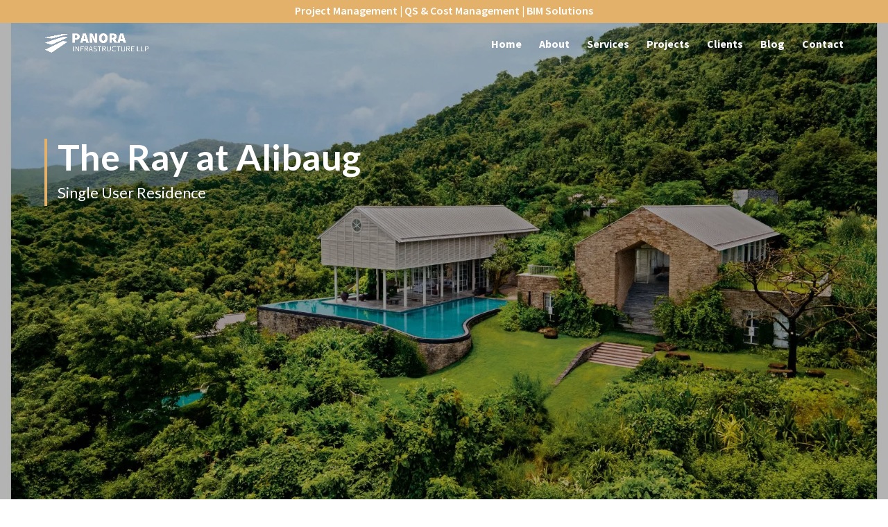

--- FILE ---
content_type: text/css
request_url: https://panora-india.com/wp-content/plugins/listdom/assets/css/frontend.css?ver=1.9.0
body_size: 22911
content:
body i.lsd-icon,body span.lsd-icon{display:inline-block;font-size:16px;width:32px;height:32px;line-height:32px;top:-2px;word-spacing:1px;position:relative;text-align:center;vertical-align:middle;max-width:100%;font:normal normal normal 14px/32px;font-family:"Font Awesome 5 Free" !important}body i.lsd-icon.fab,body span.lsd-icon.fab{font-weight:400;font-family:"Font Awesome 5 Brands" !important}body i.lsd-icon.far,body span.lsd-icon.far{font-weight:400}body i.lsd-icon.fas,body span.lsd-icon.fas{font-weight:900}body i.lsd-icon.fa,body span.lsd-icon.fa{font-weight:900}@keyframes shake{10%, 90%{transform:translate3d(-1px, 0, 0)}20%, 80%{transform:translate3d(2px, 0, 0)}30%, 50%, 70%{transform:translate3d(-4px, 0, 0)}40%, 60%{transform:translate3d(4px, 0, 0)}}form.lsd-loading,div.lsd-loading{position:relative}form.lsd-loading:before,div.lsd-loading:before{position:absolute;left:0;top:0;right:0;bottom:0;background-color:rgba(0,0,0,0.4);z-index:10;content:""}form.lsd-loading:after,div.lsd-loading:after{color:#ffffff;z-index:11;content:"\f110";animation:fa-spin 2s infinite linear;display:inline-block;font:normal normal normal 14px/1;font-family:"Font Awesome 5 Free" !important;font-weight:900;font-size:50px;text-rendering:auto;-webkit-font-smoothing:antialiased;-moz-osx-font-smoothing:grayscale;position:absolute;top:50%;left:50%;margin:-25px 0 0 -25px}button.lsd-loading{opacity:0.3}.lsd-iframe-page .lsd-listing-googlemap .lsd-map-canvas{height:100vh !important}.gm-svpc img{max-width:none !important}body.lsd-raw-page{padding:25px !important;background-color:#ffffff !important}.featherlight.featherlight-loading::after{color:#000000;z-index:11;content:"\f110";animation:fa-spin 2s infinite linear;display:inline-block;font:normal normal normal 14px/1;font-family:"Font Awesome 5 Free" !important;font-weight:900;font-size:26px;text-rendering:auto;-webkit-font-smoothing:antialiased;-moz-osx-font-smoothing:grayscale;position:absolute;top:50%;left:50%;margin:-13px 0 0 -13px}[class^="lsd-"]{box-sizing:border-box}.lsd-clearfix::after,.lsd-listing-share .lsd-share-archive::after,.lsd-view-switcher-sortbar-wrapper ul.lsd-view-switcher-buttons::after,.lsd-view-sortbar-wrapper::after,.lsd-list-view-wrapper.lsd-style-style2 .lsd-list-view-listings-wrapper .lsd-listing>div.lsd-listing-body .lsd-listing-price-categories::after,.lsd-grid-view-wrapper.lsd-style-style1 .lsd-grid-view-listings-wrapper .lsd-row>div .lsd-listing .lsd-listing-body .lsd-listing-bottom-bar::after,.lsd-grid-view-wrapper.lsd-style-style2 .lsd-grid-view-listings-wrapper .lsd-row .lsd-listing .lsd-listing-body .lsd-listing-bottom-bar::after,.lsd-grid-view-wrapper.lsd-style-style2 .lsd-grid-view-listings-wrapper .lsd-row .lsd-listing .lsd-listing-body .lsd-listing-price-categories::after,.lsd-grid-view-wrapper.lsd-style-style3 .lsd-grid-view-listings-wrapper .lsd-row .lsd-listing .lsd-listing-body .lsd-listing-bottom-bar::after,.lsd-listgrid-view-wrapper.lsd-style-style1 .lsd-listgrid-view-listings-wrapper.lsd-viewstyle-grid .lsd-row>div .lsd-listing .lsd-listing-body .lsd-listing-bottom-bar::after,.lsd-listgrid-view-wrapper.lsd-style-style2 .lsd-listgrid-view-listings-wrapper.lsd-viewstyle-list .lsd-listing>div.lsd-listing-body .lsd-listing-price-categories::after,.lsd-listgrid-view-wrapper.lsd-style-style2 .lsd-listgrid-view-listings-wrapper.lsd-viewstyle-grid .lsd-row .lsd-listing .lsd-listing-body .lsd-listing-bottom-bar::after,.lsd-listgrid-view-wrapper.lsd-style-style2 .lsd-listgrid-view-listings-wrapper.lsd-viewstyle-grid .lsd-row .lsd-listing .lsd-listing-body .lsd-listing-price-categories::after,.lsd-listgrid-view-wrapper.lsd-style-style3 .lsd-listgrid-view-listings-wrapper.lsd-viewstyle-grid .lsd-row .lsd-listing .lsd-listing-body .lsd-listing-bottom-bar::after,.lsd-halfmap-view-wrapper.lsd-style-style1 .lsd-halfmap-view-listings-wrapper.lsd-viewstyle-grid .lsd-row>div .lsd-listing .lsd-listing-body .lsd-listing-bottom-bar::after,.lsd-halfmap-view-wrapper.lsd-style-style2 .lsd-halfmap-view-listings-wrapper.lsd-viewstyle-list .lsd-listing>div.lsd-listing-body .lsd-listing-price-categories::after,.lsd-halfmap-view-wrapper.lsd-style-style2 .lsd-halfmap-view-listings-wrapper.lsd-viewstyle-grid .lsd-row .lsd-listing .lsd-listing-body .lsd-listing-bottom-bar::after,.lsd-halfmap-view-wrapper.lsd-style-style2 .lsd-halfmap-view-listings-wrapper.lsd-viewstyle-grid .lsd-row .lsd-listing .lsd-listing-body .lsd-listing-price-categories::after,.lsd-halfmap-view-wrapper.lsd-style-style3 .lsd-halfmap-view-listings-wrapper.lsd-viewstyle-grid .lsd-row .lsd-listing .lsd-listing-body .lsd-listing-bottom-bar::after,.lsd-masonry-view-wrapper.lsd-style-style1 .lsd-masonry-view-listings-wrapper .lsd-row>div .lsd-listing .lsd-listing-body .lsd-listing-bottom-bar::after,.lsd-masonry-view-wrapper.lsd-style-style2 .lsd-masonry-view-listings-wrapper .lsd-row .lsd-listing .lsd-listing-body .lsd-listing-bottom-bar::after,.lsd-masonry-view-wrapper.lsd-style-style2 .lsd-masonry-view-listings-wrapper .lsd-row .lsd-listing .lsd-listing-body .lsd-listing-price-categories::after,.lsd-masonry-view-wrapper.lsd-style-style3 .lsd-masonry-view-listings-wrapper .lsd-row .lsd-listing .lsd-listing-body .lsd-listing-bottom-bar::after,.lsd-carousel-view-wrapper.lsd-style-style1 .lsd-listing>div .lsd-listing-body .lsd-listing-bottom-bar::after,.lsd-carousel-view-wrapper.lsd-style-style2 .lsd-listing>div .lsd-listing-body .lsd-listing-bottom-bar::after,.lsd-carousel-view-wrapper.lsd-style-style2 .lsd-listing>div .lsd-listing-body .lsd-listing-price-categories::after,.lsd-carousel-view-wrapper.lsd-style-style4 .lsd-listing .lsd-listing-image .las-listing-bottom .lsd-listing-price-categories::after,.lsd-carousel-view-wrapper.lsd-style-style5 .lsd-listing>div .lsd-listing-body .lsd-listing-bottom-bar::after,.lsd-single-page-wrapper.lsd-single-style1 .lsd-single-page-section-features .lsd-single-features-wrapper ul::after,.lsd-single-page-wrapper.lsd-single-style1 .lsd-single-page-section-share::after,.lsd-single-page-wrapper.lsd-single-style2 .lsd-single-page-section-features .lsd-single-features-wrapper ul::after,.lsd-single-page-wrapper.lsd-single-style2 .lsd-single-page-section-map-top::after,.lsd-single-page-wrapper.lsd-single-style2 .lsd-single-page-section-share::after,.lsd-taxonomy-shortcode-wrapper.lsd-taxonomy-shortcode-clean .lsd-row>div a::after,.lsd-taxonomy-shortcode-wrapper.lsd-taxonomy-shortcode-simple .lsd-row>div a::after,.lsd-dashboard.lsd-dashboard-form .lsd-dashboard-right-box .lsd-object-type-tabs::after,div.lsd-discussion div.lsd-tabs-wrapper::after,.lsd-team>ul>li::after{content:" ";display:block;height:0;clear:both}.width-95-percent{width:95%}.lsd-height-10{height:10px}.lsd-height-20{height:20px}.lsd-height-40{height:40px}.lsd-height-80{height:80px}.lsd-height-120{height:120px}.lsd-height-200{height:200px}.lsd-height-300{height:300px}.lsd-spacer-10{height:10px;clear:both}.lsd-spacer-20{height:20px;clear:both}.lsd-spacer-30{height:30px;clear:both}.lsd-spacer-50{height:50px;clear:both}.lsd-spacer-100{height:100px;clear:both}.lsd-util-show{display:block}.lsd-util-hide,.lsd-util-hide.lsd-form-row{display:none !important}.lsd-util-hide.lsd-remove-image-button,.lsd-util-hide.lsd-select-image-button,.lsd-util-hide.lsd-form-row.lsd-remove-image-button,.lsd-util-hide.lsd-form-row.lsd-select-image-button{display:none !important}.lsd-separator{border-bottom:2px solid #eeeeee;font-size:18px;margin-top:13px;font-weight:bold;padding-bottom:7px}.lsd-toggle{cursor:pointer}.lsd-alert{display:block;padding:10px 15px;margin:10px 0;color:#333;font-size:16px;line-height:23px}.lsd-alert.lsd-error{color:#721c24;background-color:#f8d7da;border:1px solid #f5c6cb}.lsd-alert.lsd-warning{color:#856404;background-color:#fff3cd;border:1px solid #ffeeba}.lsd-alert.lsd-info{color:#0c5460;background-color:#d1ecf1;border:1px solid #bee5eb}.lsd-alert.lsd-success{color:#155724;background-color:#d4edda;border:1px solid #c3e6cb}.lsd-text-left{text-align:left}.lsd-text-right{text-align:right}.lsd-text-center{text-align:center}.lsd-d-inline{display:inline}.lsd-d-inline-block{display:inline-block}.lsd-d-block{display:block}.lsd-p-0{padding:0 !important}.lsd-p-1{padding:2px !important}.lsd-p-2{padding:5px !important}.lsd-p-3{padding:10px !important}.lsd-p-4{padding:20px !important}.lsd-p-5{padding:40px !important}.lsd-pt-0{padding-top:0 !important}.lsd-pt-1{padding-top:2px !important}.lsd-pt-2{padding-top:5px !important}.lsd-pt-3{padding-top:10px !important}.lsd-pt-4{padding-top:20px !important}.lsd-pt-5{padding-top:40px !important}.lsd-pr-0{padding-right:0 !important}.lsd-pr-1{padding-right:2px !important}.lsd-pr-2{padding-right:5px !important}.lsd-pr-3{padding-right:10px !important}.lsd-pr-4{padding-right:20px !important}.lsd-pr-5{padding-right:40px !important}.lsd-pb-0{padding-bottom:0 !important}.lsd-pb-1{padding-bottom:2px !important}.lsd-pb-2{padding-bottom:5px !important}.lsd-pb-3{padding-bottom:10px !important}.lsd-pb-4{padding-bottom:20px !important}.lsd-pb-5{padding-bottom:40px !important}.lsd-pl-0{padding-left:0 !important}.lsd-pl-1{padding-left:2px !important}.lsd-pl-2{padding-left:5px !important}.lsd-pl-3{padding-left:10px !important}.lsd-pl-4{padding-left:20px !important}.lsd-pl-5{padding-left:40px !important}.lsd-m-0{margin:0 !important}.lsd-m-1{margin:2px !important}.lsd-m-2{margin:5px !important}.lsd-m-3{margin:10px !important}.lsd-m-4{margin:20px !important}.lsd-m-5{margin:40px !important}.lsd-mt-0{margin-top:0 !important}.lsd-mt-1{margin-top:2px !important}.lsd-mt-2{margin-top:5px !important}.lsd-mt-3{margin-top:10px !important}.lsd-mt-4{margin-top:20px !important}.lsd-mt-5{margin-top:40px !important}.lsd-mr-0{margin-right:0 !important}.lsd-mr-1{margin-right:2px !important}.lsd-mr-2{margin-right:5px !important}.lsd-mr-3{margin-right:10px !important}.lsd-mr-4{margin-right:20px !important}.lsd-mr-5{margin-right:40px !important}.lsd-mb-0{margin-bottom:0 !important}.lsd-mb-1{margin-bottom:2px !important}.lsd-mb-2{margin-bottom:5px !important}.lsd-mb-3{margin-bottom:10px !important}.lsd-mb-4{margin-bottom:20px !important}.lsd-mb-5{margin-bottom:40px !important}.lsd-ml-0{margin-left:0 !important}.lsd-ml-1{margin-left:2px !important}.lsd-ml-2{margin-left:5px !important}.lsd-ml-3{margin-left:10px !important}.lsd-ml-4{margin-left:20px !important}.lsd-ml-5{margin-left:40px !important}.lsd-no-bullets li{list-style:none}.lsd-cursor-move{cursor:move}.lsd-cursor-pointer{cursor:pointer}.lsd-no-border{border:none !important}.lsd-disabled{color:#999999;background:#eeeeee}.lsd-color-white-txt{color:#ffffff}.lsd-color-white-txt:active,.lsd-color-white-txt:hover,.lsd-color-white-txt:focus,.lsd-color-white-txt:link{color:#ffffff}.lsd-color-black-txt{color:#000000}.lsd-color-black-txt:active,.lsd-color-black-txt:hover,.lsd-color-black-txt:focus,.lsd-color-black-txt:link{color:#000000}.lsd-need-confirm{color:#ea4433}.lsd-need-confirm i{color:#ea4433}ul.lsd-categories ul.lsd-children{margin-left:15px;margin-top:6px}.lsd-required,.acf-required{color:#dc3232 !important;border:none}.lsd-row,.lsd-form-row{display:flex;flex-wrap:wrap;margin-right:-15px;margin-left:-15px}.lsd-row .lsd-col-1,.lsd-row .lsd-col-2,.lsd-row .lsd-col-3,.lsd-row .lsd-col-4,.lsd-row .lsd-col-5,.lsd-row .lsd-col-6,.lsd-row .lsd-col-7,.lsd-row .lsd-col-8,.lsd-row .lsd-col-9,.lsd-row .lsd-col-10,.lsd-row .lsd-col-11,.lsd-row .lsd-col-12,.lsd-form-row .lsd-col-1,.lsd-form-row .lsd-col-2,.lsd-form-row .lsd-col-3,.lsd-form-row .lsd-col-4,.lsd-form-row .lsd-col-5,.lsd-form-row .lsd-col-6,.lsd-form-row .lsd-col-7,.lsd-form-row .lsd-col-8,.lsd-form-row .lsd-col-9,.lsd-form-row .lsd-col-10,.lsd-form-row .lsd-col-11,.lsd-form-row .lsd-col-12{position:relative;width:100%;padding-right:15px;padding-left:15px}.lsd-row div[class*="lsd-col-"] input[type="text"],.lsd-row div[class*="lsd-col-"] input[type="number"],.lsd-row div[class*="lsd-col-"] textarea,.lsd-row div[class*="lsd-col-"] input[type="email"],.lsd-row div[class*="lsd-col-"] input[type=password],.lsd-row div[class*="lsd-col-"] input[type=tel],.lsd-row div[class*="lsd-col-"] input[type=url],.lsd-row div[class*="lsd-col-"] input[type=search],.lsd-row div[class*="lsd-col-"] input[type=date],.lsd-row div[class*="lsd-col-"] select,.lsd-form-row div[class*="lsd-col-"] input[type="text"],.lsd-form-row div[class*="lsd-col-"] input[type="number"],.lsd-form-row div[class*="lsd-col-"] textarea,.lsd-form-row div[class*="lsd-col-"] input[type="email"],.lsd-form-row div[class*="lsd-col-"] input[type=password],.lsd-form-row div[class*="lsd-col-"] input[type=tel],.lsd-form-row div[class*="lsd-col-"] input[type=url],.lsd-form-row div[class*="lsd-col-"] input[type=search],.lsd-form-row div[class*="lsd-col-"] input[type=date],.lsd-form-row div[class*="lsd-col-"] select{width:100%;max-width:unset}.lsd-row .lsd-col-inline input[type="text"],.lsd-row .lsd-col-inline input[type="email"],.lsd-row .lsd-col-inline input[type="number"],.lsd-row .lsd-col-inline input[type=password],.lsd-row .lsd-col-inline input[type=tel],.lsd-row .lsd-col-inline input[type=url],.lsd-row .lsd-col-inline input[type=search],.lsd-row .lsd-col-inline input[type=date],.lsd-row .lsd-col-inline select,.lsd-form-row .lsd-col-inline input[type="text"],.lsd-form-row .lsd-col-inline input[type="email"],.lsd-form-row .lsd-col-inline input[type="number"],.lsd-form-row .lsd-col-inline input[type=password],.lsd-form-row .lsd-col-inline input[type=tel],.lsd-form-row .lsd-col-inline input[type=url],.lsd-form-row .lsd-col-inline input[type=search],.lsd-form-row .lsd-col-inline input[type=date],.lsd-form-row .lsd-col-inline select{width:auto !important}.rtl .lsd-row{direction:rtl}@media (min-width: 768px){.lsd-row .lsd-col-1,.lsd-form-row .lsd-col-1{flex:0 0 8.333333%;max-width:8.333333%}.lsd-row .lsd-col-2,.lsd-form-row .lsd-col-2{flex:0 0 16.666667%;max-width:16.666667%}.lsd-row .lsd-col-3,.lsd-form-row .lsd-col-3{flex:0 0 25%;max-width:25%}.lsd-row .lsd-col-4,.lsd-form-row .lsd-col-4{flex:0 0 33.333333%;max-width:33.333333%}.lsd-row .lsd-col-5,.lsd-form-row .lsd-col-5{flex:0 0 41.666667%;max-width:41.666667%}.lsd-row .lsd-col-6,.lsd-form-row .lsd-col-6{flex:0 0 50%;max-width:50%}.lsd-row .lsd-col-7,.lsd-form-row .lsd-col-7{flex:0 0 58.333333%;max-width:58.333333%}.lsd-row .lsd-col-8,.lsd-form-row .lsd-col-8{flex:0 0 66.666667%;max-width:66.666667%}.lsd-row .lsd-col-9,.lsd-form-row .lsd-col-9{flex:0 0 75%;max-width:75%}.lsd-row .lsd-col-10,.lsd-form-row .lsd-col-10{flex:0 0 83.333333%;max-width:83.333333%}.lsd-row .lsd-col-11,.lsd-form-row .lsd-col-11{flex:0 0 91.666667%;max-width:91.666667%}.lsd-row .lsd-col-12,.lsd-form-row .lsd-col-12{flex:0 0 100%;max-width:100%}}.lsd-row div[class*="lsd-col-"] input[type="text"],.lsd-row div[class*="lsd-col-"] input[type="number"],.lsd-row div[class*="lsd-col-"] textarea,.lsd-row div[class*="lsd-col-"] input[type="email"],.lsd-row div[class*="lsd-col-"] input[type=password],.lsd-row div[class*="lsd-col-"] input[type=tel],.lsd-row div[class*="lsd-col-"] input[type=url],.lsd-row div[class*="lsd-col-"] input[type=search],.lsd-row div[class*="lsd-col-"] input[type=date],.lsd-row div[class*="lsd-col-"] select,.lsd-form-row div[class*="lsd-col-"] input[type="text"],.lsd-form-row div[class*="lsd-col-"] input[type="number"],.lsd-form-row div[class*="lsd-col-"] textarea,.lsd-form-row div[class*="lsd-col-"] input[type="email"],.lsd-form-row div[class*="lsd-col-"] input[type=password],.lsd-form-row div[class*="lsd-col-"] input[type=tel],.lsd-form-row div[class*="lsd-col-"] input[type=url],.lsd-form-row div[class*="lsd-col-"] input[type=search],.lsd-form-row div[class*="lsd-col-"] input[type=date],.lsd-form-row div[class*="lsd-col-"] select{width:100%;max-width:unset;background-color:#f2f2f2;border:none;border-left:3px solid #f2f2f2;border-bottom:none;padding:5px 15px;height:50px}.lsd-row div[class*="lsd-col-"] input[type="text"]:focus,.lsd-row div[class*="lsd-col-"] input[type="number"]:focus,.lsd-row div[class*="lsd-col-"] textarea:focus,.lsd-row div[class*="lsd-col-"] input[type="email"]:focus,.lsd-row div[class*="lsd-col-"] input[type=password]:focus,.lsd-row div[class*="lsd-col-"] input[type=tel]:focus,.lsd-row div[class*="lsd-col-"] input[type=url]:focus,.lsd-row div[class*="lsd-col-"] input[type=search]:focus,.lsd-row div[class*="lsd-col-"] input[type=date]:focus,.lsd-row div[class*="lsd-col-"] select:focus,.lsd-form-row div[class*="lsd-col-"] input[type="text"]:focus,.lsd-form-row div[class*="lsd-col-"] input[type="number"]:focus,.lsd-form-row div[class*="lsd-col-"] textarea:focus,.lsd-form-row div[class*="lsd-col-"] input[type="email"]:focus,.lsd-form-row div[class*="lsd-col-"] input[type=password]:focus,.lsd-form-row div[class*="lsd-col-"] input[type=tel]:focus,.lsd-form-row div[class*="lsd-col-"] input[type=url]:focus,.lsd-form-row div[class*="lsd-col-"] input[type=search]:focus,.lsd-form-row div[class*="lsd-col-"] input[type=date]:focus,.lsd-form-row div[class*="lsd-col-"] select:focus{border-color:#1e83ec !important;outline:0}.lsd-row div[class*="lsd-col-"] textarea,.lsd-form-row div[class*="lsd-col-"] textarea{height:100px;padding:20px}.lsd-row div[class*="lsd-col-"] .lsd-form-submit,.lsd-form-row div[class*="lsd-col-"] .lsd-form-submit{background-color:#1e83ec !important;color:#fff;font-family:lato;text-transform:unset !important;overflow:hidden;padding:6px 20px;font-size:16px;position:relative;border-radius:27px;display:inline-block;cursor:pointer;padding:9px 20px !important;border:none}.lsd-row div[class*="lsd-col-"] .lsd-form-submit::before,.lsd-form-row div[class*="lsd-col-"] .lsd-form-submit::before{-webkit-transition:all .3s ease-in-out;transition:all .3s ease-in-out;width:0px;height:100%;position:absolute;right:0px;top:0px;background:rgba(255,255,255,0.21);content:""}.lsd-row div[class*="lsd-col-"] .lsd-form-submit:hover::before,.lsd-form-row div[class*="lsd-col-"] .lsd-form-submit:hover::before{width:100%}.lsd-row .lsd-col-inline input[type="text"],.lsd-row .lsd-col-inline input[type="email"],.lsd-row .lsd-col-inline input[type="number"],.lsd-row .lsd-col-inline input[type=password],.lsd-row .lsd-col-inline input[type=tel],.lsd-row .lsd-col-inline input[type=url],.lsd-row .lsd-col-inline input[type=search],.lsd-row .lsd-col-inline input[type=date],.lsd-row .lsd-col-inline select,.lsd-form-row .lsd-col-inline input[type="text"],.lsd-form-row .lsd-col-inline input[type="email"],.lsd-form-row .lsd-col-inline input[type="number"],.lsd-form-row .lsd-col-inline input[type=password],.lsd-form-row .lsd-col-inline input[type=tel],.lsd-form-row .lsd-col-inline input[type=url],.lsd-form-row .lsd-col-inline input[type=search],.lsd-form-row .lsd-col-inline input[type=date],.lsd-form-row .lsd-col-inline select{width:auto !important}.lsd-tabs ul{margin:0 10px;padding:0;border-bottom:none}.lsd-tabs ul li{display:inline-block;padding:3px 25px;margin:0 .5em;cursor:pointer;color:#555;background:#f1f1f1;line-height:24px;border:1px solid #ccc}.lsd-tabs ul li.nav-tab-active{background:#ffffff;color:#000}.lsd-tabs ul li.nav-tab-active:hover{border:1px solid #ccc}.lsd-tab-content{display:none}.lsd-tab-content-active{display:block}.lsd-wrap .nav-tab-wrapper .nav-tab-active{background:#f1f1f1;border-bottom-color:#f1f1f1}.lsd-autosuggest-wrapper input[type=text]{border-radius:0;border:1px solid #cccccc;margin:0}.lsd-autosuggest-wrapper .lsd-autosuggest-suggestions:not(:empty){border:1px solid #cccccc;border-top:none}.lsd-autosuggest-wrapper .lsd-autosuggest-suggestions:not(:empty) ul{margin:0;list-style:none;padding:0}.lsd-autosuggest-wrapper .lsd-autosuggest-suggestions:not(:empty) ul li{list-style:none;cursor:pointer;padding:5px 15px;margin:0;transition:all 0.2s ease}.lsd-autosuggest-wrapper .lsd-autosuggest-suggestions:not(:empty) ul li:first-child{padding-top:10px}.lsd-autosuggest-wrapper .lsd-autosuggest-suggestions:not(:empty) ul li:last-child{padding-bottom:10px}.lsd-autosuggest-wrapper .lsd-autosuggest-suggestions:not(:empty) ul li:hover{background-color:#cccccc;font-weight:bold;padding:10px 15px}.lsd-autosuggest-wrapper .lsd-autosuggest-current{margin:10px 0}.lsd-autosuggest-wrapper .lsd-autosuggest-current>span{display:inline-block;margin-right:5px;margin-bottom:5px;padding:5px 10px;border:1px solid #cccccc;line-height:25px;font-size:13px}.lsd-autosuggest-wrapper .lsd-autosuggest-current>span i{cursor:pointer;height:auto;width:auto;line-height:10px;display:inline-block;margin-top:8px;float:right;margin-left:8px}.lsd-autosuggest-wrapper .lsd-autosuggest-current>span i.lsd-need-confirm{animation:shake 0.82s cubic-bezier(0.36, 0.07, 0.19, 0.97) both;transform:translate3d(0, 0, 0);backface-visibility:hidden;perspective:1000px}.lsd-auction-offers-module{margin:0;padding:0}.lsd-auction-offers-module li{list-style:none;margin-bottom:0;border:1px solid #cccccc;border-top:none;padding:15px}.lsd-auction-offers-module li:first-child{border-top:1px solid #cccccc}.lsd-auction-offers-module li label{padding:0;font-size:0;line-height:0}.lsd-auction-offers-module li label .lsd-offer-amount{font-weight:bold;font-size:14px}.lsd-auction-offers-module li p{padding:7px 0 0;margin:0;font-style:italic;color:#666}.lsd-pagination ul{margin:0;padding:0 !important;list-style:none;border:2px solid #eee;border-radius:5px;padding:20px 30px}.lsd-pagination ul li{list-style:none;margin:0}.lsd-pagination ul li{display:inline-block}.lsd-pagination ul li span{color:#4a4a4a}.lsd-pagination ul li span.current{font-weight:bold;border:1px solid #eee;padding:2px 5px}.lsd-pagination ul li span.dots{opacity:0.45}.lsd-pagination ul li a{margin:0 5px;color:#4a4a4a}.lsd-pagination ul li a.prev{margin-right:20px}.lsd-pagination ul li a.next{margin-left:20px}.lsd-pagination ul li:first-child a{margin-left:0}.lsd-pagination ul li:last-child a{margin-right:0}body.rtl .lsd-pagination ul li a.prev{margin-left:20px;margin-right:unset}body.rtl .lsd-pagination ul li a.next{margin-right:20px;margin-left:unset}body.rtl .lsd-pagination ul li:first-child a{margin-right:0}body.rtl .lsd-pagination ul li:last-child a{margin-left:0}.lsd-additional-categories-wrapper{margin-top:20px}.lsd-additional-categories-wrapper h5{border-bottom:none !important;font-size:14px;margin:10px 0;line-height:1.4}.lsd-additional-categories-wrapper .lsd-additional-categories{min-height:42px;max-height:300px;overflow:auto;border:1px solid #ddd;padding:.5em .9em;background:#fdfdfd}.lsd-additional-categories-wrapper .lsd-additional-categories ul{margin:0 !important;padding:0 !important}.lsd-additional-categories-wrapper .lsd-additional-categories ul li{line-height:22px;margin:0}.lsd-additional-categories-wrapper .lsd-additional-categories ul li ul.lsd-children{margin-left:18px !important}.lsd-additional-categories-wrapper.lsd-additional-categories-dashboard-wrapper{margin-top:25px}.lsd-additional-categories-wrapper.lsd-additional-categories-dashboard-wrapper h5{font-size:17px}.lsd-owl-carousel,.lsd-owl-carousel .owl-item{-webkit-tap-highlight-color:transparent;position:relative}.lsd-owl-carousel{display:none;width:100%;z-index:1}.lsd-owl-carousel .owl-stage{position:relative;-ms-touch-action:pan-Y;touch-action:manipulation;-moz-backface-visibility:hidden}.lsd-owl-carousel .owl-stage:after{content:".";display:block;clear:both;visibility:hidden;line-height:0;height:0}.lsd-owl-carousel .owl-stage-outer{position:relative;overflow:hidden;-webkit-transform:translate3d(0, 0, 0)}.lsd-owl-carousel .owl-item,.lsd-owl-carousel .owl-wrapper{-webkit-backface-visibility:hidden;-moz-backface-visibility:hidden;-ms-backface-visibility:hidden;-webkit-transform:translate3d(0, 0, 0);-moz-transform:translate3d(0, 0, 0);-ms-transform:translate3d(0, 0, 0)}.lsd-owl-carousel .owl-item{min-height:1px;float:left;-webkit-backface-visibility:hidden;-webkit-touch-callout:none}.lsd-owl-carousel .owl-item img{display:block;width:100%}.lsd-owl-carousel .owl-dots.disabled,.lsd-owl-carousel .owl-nav.disabled{display:none}.no-js .lsd-owl-carousel,.lsd-owl-carousel.owl-loaded{display:block}.lsd-owl-carousel .owl-dot,.lsd-owl-carousel .owl-nav .owl-next,.lsd-owl-carousel .owl-nav .owl-prev{cursor:hand;-webkit-user-select:none;-khtml-user-select:none;-moz-user-select:none;-ms-user-select:none;user-select:none}.lsd-owl-carousel button.owl-dot{background:0 0;color:inherit;border:none;padding:0 !important;font:inherit}.lsd-owl-carousel .owl-nav button.owl-next,.lsd-owl-carousel .owl-nav button.owl-prev{background-color:rgba(255,255,255,0.75);width:50px;height:70px;border:none;position:absolute;top:50%;transform:translateY(-50%);transition:all 0.3s linear;cursor:pointer}.lsd-owl-carousel .owl-nav button.owl-next i,.lsd-owl-carousel .owl-nav button.owl-prev i{color:#3096ff;font-size:25px;line-height:45px}.lsd-owl-carousel .owl-nav button.owl-next:hover i,.lsd-owl-carousel .owl-nav button.owl-prev:hover i{opacity:0.3}.lsd-owl-carousel .owl-nav button.owl-next:hover,.lsd-owl-carousel .owl-nav button.owl-prev:hover{width:80px}.lsd-owl-carousel .owl-nav button.owl-next{right:0;border-radius:70px 0 0 70px !important}.lsd-owl-carousel .owl-nav button.owl-prev{left:0;border-radius:0 70px 70px 0 !important}@media only screen and (max-width: 480px){.lsd-owl-carousel .owl-nav button.owl-next,.lsd-owl-carousel .owl-nav button.owl-prev{width:40px;height:40px}.lsd-owl-carousel .owl-nav button.owl-next i,.lsd-owl-carousel .owl-nav button.owl-prev i{line-height:37px;font-size:15px}}.lsd-owl-carousel.owl-loading{opacity:0;display:block}.lsd-owl-carousel.owl-hidden{opacity:0}.lsd-owl-carousel.owl-refresh .owl-item{visibility:hidden}.lsd-owl-carousel.owl-drag .owl-item{-ms-touch-action:none;touch-action:none;-webkit-user-select:none;-moz-user-select:none;-ms-user-select:none;user-select:none}.lsd-owl-carousel.owl-grab{cursor:grab}.lsd-owl-carousel.owl-rtl{direction:rtl}.lsd-owl-carousel.owl-rtl .owl-item{float:right}.lsd-owl-carousel .animated{animation-duration:1s;animation-fill-mode:both}.lsd-owl-carousel .owl-animated-in{z-index:0}.lsd-owl-carousel .owl-animated-out{z-index:1}.lsd-owl-carousel .fadeOut{animation-name:fadeOut}@keyframes fadeOut{0%{opacity:1}100%{opacity:0}}.lsd-owl-carousel .owl-height{transition:height .5s ease-in-out}.lsd-owl-carousel .owl-item .owl-lazy{opacity:0;transition:opacity .4s ease}.lsd-owl-carousel .owl-item img.owl-lazy{transform-style:preserve-3d}.lsd-owl-carousel .owl-dots{margin-top:15px;text-align:center;-webkit-tap-highlight-color:transparent}.lsd-owl-carousel .owl-dots .owl-dot{display:inline-block;zoom:1}.lsd-owl-carousel .owl-dots .owl-dot span{width:40px;height:10px;background-color:#ffffff;margin:5px 5px;display:block;-webkit-backface-visibility:visible;transition:opacity .2s ease;border-radius:30px;border:1px solid}.lsd-favorite{float:right}.lsd-favorite .lsd-favorite-toggle i{font-size:24px;text-align:right;cursor:pointer;display:none;color:#262626}.lsd-favorite .lsd-favorite-toggle i.fa-spinner{width:23px}.lsd-favorite .lsd-favorite-toggle.lsd-favorite-on i.fa.fa-heart{display:inline-block}.lsd-favorite .lsd-favorite-toggle.lsd-favorite-off i.far.fa-heart{display:inline-block}.lsd-favorite .lsd-favorite-toggle.lsd-favorite-loading i.fa.fa-heart{display:none}.lsd-favorite .lsd-favorite-toggle.lsd-favorite-loading i.far.fa-heart{display:none}.lsd-favorite .lsd-favorite-toggle.lsd-favorite-loading i.fa-spinner{display:inline-block}.lsd-single-page-wrapper .lsd-favorite{margin-top:31px}.lsd-gplaces-infowindow{background:#ffffff;padding:20px 15px;width:200px;margin-left:-100px}.lsd-gplaces-infowindow a{font-size:14px}.lsd-gplaces-infowindow p{font-size:14px;line-height:18px;margin:1em 0 0 0}.lsd-listing-address{font-size:15px}.lsd-listing-owner .lsd-owner-image-name{font-size:0}.lsd-listing-owner .lsd-owner-image-name .lsd-owner-image{display:inline-block;vertical-align:top}.lsd-listing-owner .lsd-owner-image-name .lsd-owner-image img{width:35px;height:35px;-moz-border-radius:3px;-webkit-border-radius:3px;border-radius:3px}.lsd-listing-owner .lsd-owner-image-name .lsd-owner-name{display:inline-block;vertical-align:top;padding-left:15px;font-size:13px}.lsd-listing-category a{overflow:hidden;padding:6px 20px;font-size:16px;position:relative;border-radius:27px;display:inline-block;cursor:pointer}.lsd-listing-category a::before{-webkit-transition:all .3s ease-in-out;transition:all .3s ease-in-out;width:0px;height:100%;position:absolute;right:0px;top:0px;background:rgba(255,255,255,0.21);content:""}.lsd-listing-category a:hover::before{width:100%}.lsd-listing-content{font-size:12px;margin:0}.lsd-listing-googlemap .lsd-marker-container{-moz-border-radius:50% 50% 50% 0;-webkit-border-radius:50% 50% 50% 0;border-radius:50% 50% 50% 0;width:40px;height:40px;background:#89849b;transform:rotate(-45deg)}.lsd-listing-googlemap .lsd-marker-container:after{-moz-border-radius:50%;-webkit-border-radius:50%;border-radius:50%;content:"";width:28px;height:28px;margin:6px 0 0 6px;background:#ffffff;position:absolute}.lsd-listing-googlemap .lsd-marker-container i{position:absolute;z-index:2;width:40px;height:40px;text-align:center;line-height:45px;font-size:15px}.lsd-listing-googlemap .lsd-marker-container i:before{transform:rotate(45deg);display:inline-block}.lsd-listing-googlemap .lsd-marker-container img.lsd-image-icon{width:28px !important;height:28px !important;border-radius:20px;position:absolute;left:6px;top:6px;z-index:10;transform:rotate(45deg)}.lsd-listing-googlemap .infoBox>img{position:absolute !important;top:0;right:0;z-index:20}.lsd-listing-googlemap .lsd-infowindow-wrapper{position:relative;width:250px;margin-left:-125px;padding:20px;background-color:#ffffff;border-radius:5px}.lsd-listing-googlemap .lsd-infowindow-wrapper .lsd-infowindow-container{position:relative;background:#fff;padding:0;z-index:10}.lsd-listing-googlemap .lsd-infowindow-wrapper .lsd-infowindow-container .lsd-infowindow-close-icon{position:absolute;top:2px;right:2px;cursor:pointer}.lsd-listing-googlemap .lsd-infowindow-wrapper .lsd-infowindow-container .lsd-listing-image{height:140px}.lsd-listing-googlemap .lsd-infowindow-wrapper .lsd-infowindow-container .lsd-listing-image .lsd-no-image{border-bottom:1px solid #dadada}.lsd-listing-googlemap .lsd-infowindow-wrapper .lsd-infowindow-container .lsd-listing-image a{display:block;height:140px;overflow:hidden;color:#3b3b3b;text-align:center}.lsd-listing-googlemap .lsd-infowindow-wrapper .lsd-infowindow-container .lsd-listing-image a>img{height:140px;display:inline-block}.lsd-listing-googlemap .lsd-infowindow-wrapper .lsd-infowindow-container .lsd-listing-title{margin:22px 0 6px}.lsd-listing-googlemap .lsd-infowindow-wrapper .lsd-infowindow-container .lsd-listing-title a{color:#262626;font-size:18px;line-height:18px;text-overflow:ellipsis;white-space:nowrap;overflow:hidden;display:block}.lsd-listing-googlemap .lsd-infowindow-wrapper .lsd-infowindow-container .lsd-listing-title a:hover{color:#1e83ec}.lsd-listing-googlemap .lsd-infowindow-wrapper .lsd-infowindow-container .lsd-listing-address{color:#4a4a4a;font-size:15px;height:23px;overflow:hidden}.lsd-listing-googlemap .lsd-infowindow-wrapper .lsd-infowindow-container .lsd-listing-address i{text-align:left;width:20px}.lsd-listing-googlemap .lsd-infowindow-wrapper .lsd-infowindow-container .lsd-listing-availability{height:23px}.lsd-listing-googlemap .lsd-infowindow-wrapper .lsd-infowindow-container .lsd-listing-availability i{text-align:left;width:20px}.lsd-listing-googlemap .lsd-infowindow-wrapper .lsd-infowindow-container .lsd-listing-bottom-bar{margin-top:15px;border-top:1px solid #eeeeee;padding-top:5px}.lsd-listing-googlemap .lsd-infowindow-wrapper .lsd-infowindow-container .lsd-listing-bottom-bar div.lsd-listing-rate{position:static;padding:0;text-shadow:unset;background-image:unset;left:auto;right:auto;bottom:auto;line-height:30px}.lsd-listing-googlemap .lsd-infowindow-wrapper .lsd-infowindow-container .lsd-listing-bottom-bar div.lsd-listing-rate:after{clear:both;display:block;content:""}.lsd-listing-googlemap .lsd-infowindow-wrapper .lsd-infowindow-container .lsd-listing-bottom-bar .lsd-listing-availability{float:right}.lsd-listing-googlemap .lsd-infowindow-wrapper .lsd-infowindow-container:after{clear:both;display:block;content:""}.lsd-listing-googlemap .lsd-infowindow-wrapper .lsd-arrow{-ms-transform:rotate(45deg);-webkit-transform:rotate(45deg);transform:rotate(45deg);position:absolute;bottom:-8px;left:142px;width:16px;height:16px;z-index:-1}.lsd-listing-googlemap .lsd-map-canvas{height:500px}.lsd-listing-googlemap .lsd-marker-square-container{box-shadow:0px 3px 16px #00000040;padding:5px;background-color:#ffffff;width:45px;position:relative;border-radius:3px}.lsd-listing-googlemap .lsd-marker-square-container .lsd-marker-square{border-radius:3px}.lsd-listing-googlemap .lsd-marker-square-container .lsd-marker-square i{line-height:37px;width:100%}.lsd-listing-googlemap .lsd-marker-square-container .lsd-marker-square img{border-radius:3px;max-width:100% !important}.lsd-listing-googlemap .lsd-marker-square-container:after{content:"";width:0;height:0;border-left:3px solid transparent;border-right:3px solid transparent;border-top:6px solid #ffffff;position:absolute;bottom:-6px;left:50%;margin-left:-3px}.lsd-listing-googlemap .lsd-marker-taxonomy,.lsd-listing-googlemap .lsd-marker-price{padding:7px 10px 5px;border:1px solid #eeeeee;border-radius:20px;position:relative}.lsd-listing-googlemap .lsd-marker-taxonomy:after,.lsd-listing-googlemap .lsd-marker-price:after{content:"";width:0;height:0;border-left:3px solid transparent;border-right:3px solid transparent;border-top:6px solid #eeeeee;position:absolute;bottom:-6px;left:50%;margin-left:-3px}.lsd-listing-googlemap .lsd-direction{margin-top:10px}.lsd-listing-googlemap .lsd-direction .lsd-direction-button-wrapper input{padding:16px 23px !important;border-radius:200px !important;-webkit-border-radius:200px !important;background-color:#1e83ec !important;font-size:12px;font-weight:700;border:none;color:#fff;cursor:pointer;width:100%}.lsd-listing-googlemap .lsd-direction .lsd-direction-address-wrapper{position:relative}.lsd-listing-googlemap .lsd-direction .lsd-direction-address-wrapper input.lsd-direction-address{background-color:rgba(0,0,0,0.035);box-shadow:none;border:none;position:relative;margin:0;font-size:14px;border-bottom:2px solid #e0e0e0;transition:border-color 0.2s ease;border-radius:0;padding:10px 15px 10px 25px}.lsd-listing-googlemap .lsd-direction .lsd-direction-address-wrapper input.lsd-direction-address:focus{border-color:#1e83ec !important}.lsd-listing-googlemap .lsd-direction .lsd-direction-address-wrapper .lsd-direction-position-wrapper{position:absolute;right:22px;top:10px;border:2px solid #555;color:#555;border-radius:20px;line-height:10px}.lsd-listing-googlemap .lsd-direction .lsd-direction-address-wrapper .lsd-direction-position-wrapper i{width:20px;height:20px;line-height:24px;cursor:pointer;font-size:10px;padding-right:2px}.lsd-listing-googlemap .lsd-direction .lsd-direction-address-wrapper .lsd-direction-reset{position:absolute;left:17px;top:12px;border:2px solid #555;height:20px;width:20px;text-align:center;line-height:15px;font-size:12px;border-radius:14px;cursor:pointer}@media only screen and (max-width: 768px){.lsd-listing-googlemap .lsd-direction .lsd-direction-button-wrapper{margin-top:10px}}body.rtl .lsd-listing-googlemap .lsd-direction .lsd-direction-address-wrapper input.lsd-direction-address{padding:10px 25px 10px 15px}body.rtl .lsd-listing-googlemap .lsd-direction .lsd-direction-position-wrapper{right:auto;left:22px}body.rtl .lsd-listing-googlemap .lsd-direction .lsd-direction-reset{left:auto;right:17px}.lsd-listing-leaflet .lsd-marker-container{-moz-border-radius:50% 50% 50% 0;-webkit-border-radius:50% 50% 50% 0;border-radius:50% 50% 50% 0;width:40px;height:40px;background:#89849b;transform:rotate(-45deg)}.lsd-listing-leaflet .lsd-marker-container:after{-moz-border-radius:50%;-webkit-border-radius:50%;border-radius:50%;content:"";width:28px;height:28px;margin:6px 0 0 6px;background:#ffffff;position:absolute}.lsd-listing-leaflet .lsd-marker-container i{position:absolute;z-index:2;width:39px;height:40px;text-align:center;line-height:44px;font-size:15px}.lsd-listing-leaflet .lsd-marker-container i:before{transform:rotate(45deg);display:inline-block}.lsd-listing-leaflet .lsd-marker-container img.lsd-image-icon{width:28px !important;height:28px !important;border-radius:20px;position:absolute;left:6px;top:6px;z-index:10;transform:rotate(45deg)}.lsd-listing-leaflet .listdom-leaflet-popup .leaflet-popup-content-wrapper{border-radius:0;box-shadow:none;padding:0}.lsd-listing-leaflet .listdom-leaflet-popup .leaflet-popup-content-wrapper .leaflet-popup-content{margin:0}.lsd-listing-leaflet .listdom-leaflet-popup .leaflet-popup-tip-container{display:none}.lsd-listing-leaflet .listdom-leaflet-popup a.leaflet-popup-close-button{z-index:10;color:#999;padding:0}.lsd-listing-leaflet .listdom-leaflet-popup .lsd-infowindow-wrapper{position:relative;padding:20px;margin:0}.lsd-listing-leaflet .listdom-leaflet-popup .lsd-infowindow-wrapper .lsd-infowindow-container{position:relative;background:#fff;padding:0;z-index:10}.lsd-listing-leaflet .listdom-leaflet-popup .lsd-infowindow-wrapper .lsd-infowindow-container.lsd-shape{margin-bottom:-10px}.lsd-listing-leaflet .listdom-leaflet-popup .lsd-infowindow-wrapper .lsd-infowindow-container .lsd-infowindow-close-icon{position:absolute;top:2px;right:2px;cursor:pointer}.lsd-listing-leaflet .listdom-leaflet-popup .lsd-infowindow-wrapper .lsd-infowindow-container .lsd-listing-image{height:140px;overflow:hidden}.lsd-listing-leaflet .listdom-leaflet-popup .lsd-infowindow-wrapper .lsd-infowindow-container .lsd-listing-image .lsd-no-image{border-bottom:1px solid #dadada}.lsd-listing-leaflet .listdom-leaflet-popup .lsd-infowindow-wrapper .lsd-infowindow-container .lsd-listing-image a{display:block;height:140px;overflow:hidden;color:#3b3b3b;text-align:center}.lsd-listing-leaflet .listdom-leaflet-popup .lsd-infowindow-wrapper .lsd-infowindow-container .lsd-listing-image a>img{height:140px;display:inline-block}.lsd-listing-leaflet .listdom-leaflet-popup .lsd-infowindow-wrapper .lsd-infowindow-container .lsd-listing-title{margin:22px 0 6px}.lsd-listing-leaflet .listdom-leaflet-popup .lsd-infowindow-wrapper .lsd-infowindow-container .lsd-listing-title a{color:#262626;font-size:18px;line-height:18px;text-overflow:ellipsis;white-space:nowrap;overflow:hidden;display:block}.lsd-listing-leaflet .listdom-leaflet-popup .lsd-infowindow-wrapper .lsd-infowindow-container .lsd-listing-title a:hover{color:#1e83ec}.lsd-listing-leaflet .listdom-leaflet-popup .lsd-infowindow-wrapper .lsd-infowindow-container .lsd-listing-address{color:#4a4a4a;font-size:15px;height:23px;overflow:hidden}.lsd-listing-leaflet .listdom-leaflet-popup .lsd-infowindow-wrapper .lsd-infowindow-container .lsd-listing-address i{text-align:left;width:20px}.lsd-listing-leaflet .listdom-leaflet-popup .lsd-infowindow-wrapper .lsd-infowindow-container .lsd-listing-availability{height:23px}.lsd-listing-leaflet .listdom-leaflet-popup .lsd-infowindow-wrapper .lsd-infowindow-container .lsd-listing-availability i{text-align:left;width:20px}.lsd-listing-leaflet .listdom-leaflet-popup .lsd-infowindow-wrapper .lsd-infowindow-container .lsd-listing-bottom-bar{margin-top:15px;border-top:1px solid #eeeeee;padding-top:5px}.lsd-listing-leaflet .listdom-leaflet-popup .lsd-infowindow-wrapper .lsd-infowindow-container .lsd-listing-bottom-bar div.lsd-listing-rate{position:static;padding:0;text-shadow:unset;background-image:unset;left:auto;right:auto;bottom:auto;line-height:30px}.lsd-listing-leaflet .listdom-leaflet-popup .lsd-infowindow-wrapper .lsd-infowindow-container .lsd-listing-bottom-bar div.lsd-listing-rate:after{clear:both;display:block;content:""}.lsd-listing-leaflet .listdom-leaflet-popup .lsd-infowindow-wrapper .lsd-infowindow-container .lsd-listing-bottom-bar .lsd-listing-availability{float:right}.lsd-listing-leaflet .listdom-leaflet-popup .lsd-infowindow-wrapper .lsd-arrow{-ms-transform:rotate(45deg);-webkit-transform:rotate(45deg);transform:rotate(45deg);position:absolute;bottom:-8px;left:142px;width:16px;height:16px;z-index:-1}.lsd-listing-leaflet .lsd-map-canvas{height:500px}.lsd-listing-leaflet .leaflet-marker-icon{width:auto !important;white-space:nowrap}.lsd-listing-leaflet .lsd-marker-square-container{box-shadow:0px 3px 16px #00000040;padding:5px;background-color:#ffffff;width:45px;position:relative;border-radius:3px}.lsd-listing-leaflet .lsd-marker-square-container .lsd-marker-square{border-radius:3px}.lsd-listing-leaflet .lsd-marker-square-container .lsd-marker-square i{width:100%;line-height:37px}.lsd-listing-leaflet .lsd-marker-square-container .lsd-marker-square img{border-radius:3px;max-width:100% !important}.lsd-listing-leaflet .lsd-marker-square-container:after{content:"";width:0;height:0;border-left:3px solid transparent;border-right:3px solid transparent;border-top:6px solid #ffffff;position:absolute;bottom:-6px;left:50%;margin-left:-3px}.lsd-listing-leaflet .lsd-marker-taxonomy,.lsd-listing-leaflet .lsd-marker-price{padding:7px 15px 5px;border:1px solid #4a4a4a;border-radius:20px;position:relative}.lsd-listing-leaflet .lsd-marker-taxonomy:after,.lsd-listing-leaflet .lsd-marker-price:after{content:"";width:0;height:0;border-left:3px solid transparent;border-right:3px solid transparent;border-top:6px solid #4a4a4a;position:absolute;bottom:-6px;left:50%;margin-left:-3px}.lsd-listing-image{position:relative}.lsd-listing-image.lsd-image-blur-on-hover img{transition:0.3s filter linear;-webkit-transition:0.3s -webkit-filter linear;-moz-transition:0.3s -moz-filter linear;-o-transition:0.3s -o-filter linear}.lsd-listing-image.lsd-image-blur-on-hover img:hover{-webkit-filter:blur(2px);-ms-filter:blur(2px);filter:blur(2px);-webkit-backface-visibility:hidden}.lsd-listing-image.lsd-has-no-image .lsd-listing-share .lsd-share-archive .lsd-share-icon{color:#dadada;border-color:#dadada}.lsd-listing-image.lsd-has-no-image .lsd-cover-img-wrapper{color:#3b3b3b}.lsd-listing-image .lsd-cover-img-wrapper{overflow:hidden;display:block;line-height:0}.lsd-listing-image .lsd-cover-img-wrapper img{width:100%;height:100%}.lsd-listing-image .lsd-cover-img-wrapper .lsd-no-image{background:#ffffff;text-align:center;height:100%}.lsd-listing-image .lsd-cover-img-wrapper .lsd-no-image i{position:absolute;top:50%;left:50%;transform:translate(-50%, -50%);width:auto;height:auto}.lsd-listing-image.lsd-has-no-image div.lsd-listing-rate{background-image:-webkit-linear-gradient(90deg, rgba(0,0,0,0.3) 0%, rgba(122,46,55,0.05) 90%, rgba(243,92,110,0) 100%)}.lsd-listing-image.lsd-has-no-image>a{height:175px}.lsd-listing-image.lsd-has-no-image>a i{font-size:60px;color:#eeeeee}.lsd-image-gallery{display:flex;justify-content:space-between;flex-wrap:wrap}.lsd-image-gallery a{display:inline-block;width:140px;height:90px;overflow:hidden}.lsd-image-gallery a img{width:140px !important;height:auto !important;margin:0}.lsd-listing-labels{position:absolute;top:5px;left:0}.lsd-listing-labels ul.lsd-labels-list{margin:0 !important;padding:0 !important;line-height:25px}.lsd-listing-labels ul.lsd-labels-list li.lsd-labels-list-item{display:inline-block}.lsd-listing-labels ul.lsd-labels-list li.lsd-labels-list-item a{overflow:hidden;padding:6px 20px;font-size:16px;position:relative;border-radius:27px;display:inline-block;cursor:pointer;border-radius:0;font-size:12px;padding:0 20px;height:auto}.lsd-listing-labels ul.lsd-labels-list li.lsd-labels-list-item a::before{-webkit-transition:all .3s ease-in-out;transition:all .3s ease-in-out;width:0px;height:100%;position:absolute;right:0px;top:0px;background:rgba(255,255,255,0.21);content:""}.lsd-listing-labels ul.lsd-labels-list li.lsd-labels-list-item a:hover::before{width:100%}.lsd-listing-price{font-size:20px}.lsd-listing-price .lsd-text-price{font-size:12px}.lsd-listing-price .lsd-text-price-separator{font-size:12px}.lsd-listing-share .lsd-share-archive ul{margin:0;padding:0 !important;list-style:none;direction:rtl;line-height:13px}.lsd-listing-share .lsd-share-archive ul li{list-style:none;margin:0}.lsd-listing-share .lsd-share-archive ul li{transition:opacity 0.5s ease-out;opacity:0;width:0;list-style:none;display:inline-block;cursor:pointer;overflow:hidden}.lsd-listing-share .lsd-share-archive ul li.lsd-main-icon{opacity:1;width:auto}.lsd-listing-share .lsd-share-archive ul:hover li{opacity:1;width:auto}.lsd-listing-share .lsd-share-archive ul:hover li.lsd-main-icon{color:#999999 !important}.rtl .lsd-listing-share .lsd-share-archive ul{direction:ltr}.lsd-load-more-wrapper{padding:20px 0;text-align:center}.lsd-load-more-wrapper .lsd-load-more-text{display:block;cursor:pointer;overflow:hidden;padding:6px 20px;font-size:16px;position:relative;border-radius:27px;display:inline-block;cursor:pointer;padding:2px 20px 5px}.lsd-load-more-wrapper .lsd-load-more-text::before{-webkit-transition:all .3s ease-in-out;transition:all .3s ease-in-out;width:0px;height:100%;position:absolute;right:0px;top:0px;background:rgba(255,255,255,0.21);content:""}.lsd-load-more-wrapper .lsd-load-more-text:hover::before{width:100%}.lsd-load-more-wrapper .lsd-load-more{display:inline-block}.lsd-load-more-wrapper .lsd-load-more .lsd-load-more-title{display:block}.lsd-load-more-wrapper .lsd-load-more .lsd-load-more-spinner{display:none;margin-bottom:20px}.lsd-load-more-wrapper .lsd-load-more.lsd-load-more-loading{border:none}.lsd-load-more-wrapper .lsd-load-more.lsd-load-more-loading .lsd-load-more-title{display:none}.lsd-load-more-wrapper .lsd-load-more.lsd-load-more-loading span.lsd-load-more-spinner{display:block;transform:translateY(-50%);margin-bottom:0}.lsd-load-more-wrapper .lsd-load-more.lsd-load-more-loading span.lsd-load-more-spinner i{top:16px}.lsd-view-switcher-sortbar-wrapper ul.lsd-view-switcher-buttons{margin:0}.lsd-view-switcher-sortbar-wrapper ul.lsd-view-switcher-buttons li{list-style:none;float:right;height:28px;line-height:28px;cursor:pointer;margin:0}.lsd-view-switcher-sortbar-wrapper ul.lsd-view-switcher-buttons li i{font-size:25px}.lsd-view-sortbar-wrapper ul.lsd-sortbar-list{background-color:#ffffff;border:2px solid #eee;border-radius:5px;margin:0 0 30px 0;display:flex;float:left}.lsd-view-sortbar-wrapper ul.lsd-sortbar-list li{border-right:2px solid #eee;padding:9px 20px 5px;position:relative;list-style:none;cursor:pointer;font-size:13px;line-height:13px;transition:all 0.2s ease;margin:0}.lsd-view-sortbar-wrapper ul.lsd-sortbar-list li:last-child{border-right:none}.lsd-view-sortbar-wrapper ul.lsd-sortbar-list li:last-child.lsd-active{border-radius:0 5px 5px}.lsd-view-sortbar-wrapper ul.lsd-sortbar-list li:first-child.lsd-active{border-radius:5px 0 0 5px}.lsd-view-sortbar-wrapper ul.lsd-sortbar-list li i.fas{float:right;font-size:13px;line-height:13px;width:13px;height:13px;margin-top:3px;margin-left:5px}.lsd-view-sortbar-wrapper ul.lsd-sortbar-list li:hover{background-color:#eee}.lsd-view-sortbar-wrapper ul.lsd-sortbar-list li.lsd-active{background-color:#333333;color:#ffffff}.lsd-view-sortbar-wrapper ul.lsd-sortbar-list li.lsd-active:hover{background-color:#333333}.lsd-view-sortbar-wrapper .lsd-sortbar-dropdown{display:none}.lsd-view-sortbar-wrapper .lsd-sortbar-dropdown>span{white-space:nowrap;padding-top:9px;margin-right:6px}.lsd-view-sortbar-wrapper .lsd-sortbar-dropdown>span i{width:16px;height:auto;line-height:16px;padding-top:3px;color:#1e83ec}@media only screen and (max-width: 768px){.lsd-view-sortbar-wrapper{margin-bottom:10px}.lsd-view-sortbar-wrapper ul.lsd-sortbar-list{display:none}.lsd-view-sortbar-wrapper .lsd-sortbar-dropdown{display:flex}}.lsd-viewstyle-grid .lsd-viewstyle-grid-only{display:block}.lsd-viewstyle-grid .lsd-viewstyle-list-only{display:none}.lsd-viewstyle-list .lsd-viewstyle-grid-only{display:none}.lsd-viewstyle-list .lsd-viewstyle-list-only{display:block}.lsd-list-view-wrapper .lsd-list-view-top-wrapper{margin-bottom:30px}.lsd-list-view-wrapper.lsd-style-style1 .lsd-list-view-listings-wrapper .lsd-listing{display:flex;border:1px #eeeeee solid;background-color:#ffffff;margin-bottom:30px}.lsd-list-view-wrapper.lsd-style-style1 .lsd-list-view-listings-wrapper .lsd-listing:hover{-webkit-box-shadow:0 0 50px 0 rgba(135,140,175,0.2);box-shadow:0 0 50px 0 rgba(135,140,175,0.2)}.lsd-list-view-wrapper.lsd-style-style1 .lsd-list-view-listings-wrapper .lsd-listing:hover .lsd-listing-image>a.lsd-cover-img-wrapper img{transform:scale(1.15)}.lsd-list-view-wrapper.lsd-style-style1 .lsd-list-view-listings-wrapper .lsd-listing>div{position:relative}.lsd-list-view-wrapper.lsd-style-style1 .lsd-list-view-listings-wrapper .lsd-listing>div.lsd-listing-image{flex:0.34;overflow:hidden;position:relative}.lsd-list-view-wrapper.lsd-style-style1 .lsd-list-view-listings-wrapper .lsd-listing>div.lsd-listing-image>a.lsd-cover-img-wrapper img{transition:all 0.5s ease-out;display:block}.lsd-list-view-wrapper.lsd-style-style1 .lsd-list-view-listings-wrapper .lsd-listing>div.lsd-listing-image .lsd-listing-labels{position:absolute;left:15px;top:15px}.lsd-list-view-wrapper.lsd-style-style1 .lsd-list-view-listings-wrapper .lsd-listing>div.lsd-listing-body{flex:0.66;padding:15px 20px 0}.lsd-list-view-wrapper.lsd-style-style1 .lsd-list-view-listings-wrapper .lsd-listing>div.lsd-listing-body .lsd-listing-title{margin:0;line-height:28px}.lsd-list-view-wrapper.lsd-style-style1 .lsd-list-view-listings-wrapper .lsd-listing>div.lsd-listing-body .lsd-listing-title a{font-size:18px;color:#262626}.lsd-list-view-wrapper.lsd-style-style1 .lsd-list-view-listings-wrapper .lsd-listing>div.lsd-listing-body .lsd-listing-title a:hover{color:#1e83ec}.lsd-list-view-wrapper.lsd-style-style1 .lsd-list-view-listings-wrapper .lsd-listing>div.lsd-listing-body .lsd-listing-address{color:#4a4a4a;font-size:15px}.lsd-list-view-wrapper.lsd-style-style1 .lsd-list-view-listings-wrapper .lsd-listing>div.lsd-listing-body .lsd-listing-contact-info ul{margin:0;padding:0 !important;list-style:none;margin-top:11px}.lsd-list-view-wrapper.lsd-style-style1 .lsd-list-view-listings-wrapper .lsd-listing>div.lsd-listing-body .lsd-listing-contact-info ul li{list-style:none;margin:0}.lsd-list-view-wrapper.lsd-style-style1 .lsd-list-view-listings-wrapper .lsd-listing>div.lsd-listing-body .lsd-listing-contact-info ul li{color:#4a4a4a;margin-top:8px}.lsd-list-view-wrapper.lsd-style-style1 .lsd-list-view-listings-wrapper .lsd-listing>div.lsd-listing-body .lsd-listing-contact-info ul li a{color:#4a4a4a}.lsd-list-view-wrapper.lsd-style-style1 .lsd-list-view-listings-wrapper .lsd-listing>div.lsd-listing-body .lsd-listing-contact-info ul li i{background-color:#4a4a4a;color:#ffffff;border-radius:30px;margin-right:10px}.lsd-list-view-wrapper.lsd-style-style1 .lsd-list-view-listings-wrapper .lsd-listing>div.lsd-listing-body .lsd-listing-bottom-bar{position:relative;margin:20px -20px 0;border-top:1px solid #eeeeee;min-height:66px}.lsd-list-view-wrapper.lsd-style-style1 .lsd-list-view-listings-wrapper .lsd-listing>div.lsd-listing-body .lsd-listing-bottom-bar .lsd-listing-price{font-size:16px;font-weight:bold;color:#000000;padding:16px 0 0 20px}.lsd-list-view-wrapper.lsd-style-style1 .lsd-list-view-listings-wrapper .lsd-listing>div.lsd-listing-body .lsd-listing-bottom-bar .lsd-listing-share{position:absolute;right:11px;top:15px}.lsd-list-view-wrapper.lsd-style-style1 .lsd-list-view-listings-wrapper .lsd-listing>div.lsd-listing-body .lsd-listing-bottom-bar .lsd-listing-share .lsd-share-list a:hover{opacity:0.7}@media only screen and (max-width: 1024px) and (min-width: 769px){.lsd-list-view-wrapper.lsd-style-style1 .lsd-list-view-listings-wrapper .lsd-listing div.lsd-listing-body .lsd-listing-bottom-bar{margin-bottom:16px}}@media only screen and (max-width: 768px) and (min-width: 569px){.lsd-list-view-wrapper.lsd-style-style1 .lsd-list-view-listings-wrapper .lsd-listing div.lsd-listing-body .lsd-listing-bottom-bar{margin-bottom:16px}}@media only screen and (max-width: 568px){.lsd-list-view-wrapper.lsd-style-style1 .lsd-list-view-listings-wrapper .lsd-listing{display:block}.lsd-list-view-wrapper.lsd-style-style1 .lsd-list-view-listings-wrapper .lsd-listing div.lsd-listing-body .lsd-listing-bottom-bar{margin-bottom:16px}}.lsd-list-view-wrapper.lsd-style-style2 .lsd-list-view-listings-wrapper .lsd-listing{display:flex;border:1px #eeeeee solid;background-color:#ffffff;margin-bottom:30px}.lsd-list-view-wrapper.lsd-style-style2 .lsd-list-view-listings-wrapper .lsd-listing:hover{-webkit-box-shadow:0 0 50px 0 rgba(135,140,175,0.2);box-shadow:0 0 50px 0 rgba(135,140,175,0.2)}.lsd-list-view-wrapper.lsd-style-style2 .lsd-list-view-listings-wrapper .lsd-listing:hover .lsd-listing-image>a.lsd-cover-img-wrapper img{transform:scale(1.15)}.lsd-list-view-wrapper.lsd-style-style2 .lsd-list-view-listings-wrapper .lsd-listing>div{position:relative}.lsd-list-view-wrapper.lsd-style-style2 .lsd-list-view-listings-wrapper .lsd-listing>div.lsd-listing-image{flex:0.34;overflow:hidden;position:relative}.lsd-list-view-wrapper.lsd-style-style2 .lsd-list-view-listings-wrapper .lsd-listing>div.lsd-listing-image>a.lsd-cover-img-wrapper img{transition:all 0.5s ease-out;display:block}.lsd-list-view-wrapper.lsd-style-style2 .lsd-list-view-listings-wrapper .lsd-listing>div.lsd-listing-image .lsd-listing-labels{position:absolute;left:15px;top:15px}.lsd-list-view-wrapper.lsd-style-style2 .lsd-list-view-listings-wrapper .lsd-listing>div.lsd-listing-body{flex:0.66;padding:15px 20px 0}.lsd-list-view-wrapper.lsd-style-style2 .lsd-list-view-listings-wrapper .lsd-listing>div.lsd-listing-body .lsd-listing-title{margin:0;line-height:28px}.lsd-list-view-wrapper.lsd-style-style2 .lsd-list-view-listings-wrapper .lsd-listing>div.lsd-listing-body .lsd-listing-title a{font-size:18px;color:#262626}.lsd-list-view-wrapper.lsd-style-style2 .lsd-list-view-listings-wrapper .lsd-listing>div.lsd-listing-body .lsd-listing-title a:hover{color:#1e83ec}.lsd-list-view-wrapper.lsd-style-style2 .lsd-list-view-listings-wrapper .lsd-listing>div.lsd-listing-body .lsd-listing-content{padding:0;color:#4a4a4a;font-size:15px}.lsd-list-view-wrapper.lsd-style-style2 .lsd-list-view-listings-wrapper .lsd-listing>div.lsd-listing-body .lsd-listing-availability{color:#4a4a4a;padding-top:6px}.lsd-list-view-wrapper.lsd-style-style2 .lsd-list-view-listings-wrapper .lsd-listing>div.lsd-listing-body .lsd-listing-price-categories{line-height:25px;margin-top:10px}.lsd-list-view-wrapper.lsd-style-style2 .lsd-list-view-listings-wrapper .lsd-listing>div.lsd-listing-body .lsd-listing-price-categories>div{float:left}.lsd-list-view-wrapper.lsd-style-style2 .lsd-list-view-listings-wrapper .lsd-listing>div.lsd-listing-body .lsd-listing-price-categories>div.lsd-listing-price{padding:6px 20px;font-size:13px;border-radius:27px;margin-right:10px}.lsd-list-view-wrapper.lsd-style-style2 .lsd-list-view-listings-wrapper .lsd-listing>div.lsd-listing-body .lsd-listing-price-categories>div.lsd-listing-price .lsd-text-price-separator,.lsd-list-view-wrapper.lsd-style-style2 .lsd-list-view-listings-wrapper .lsd-listing>div.lsd-listing-body .lsd-listing-price-categories>div.lsd-listing-price .lsd-text-price{display:none}.lsd-list-view-wrapper.lsd-style-style2 .lsd-list-view-listings-wrapper .lsd-listing>div.lsd-listing-body .lsd-listing-price-categories>div.lsd-listing-categories a{overflow:hidden;padding:6px 20px;font-size:16px;position:relative;border-radius:27px;display:inline-block;cursor:pointer}.lsd-list-view-wrapper.lsd-style-style2 .lsd-list-view-listings-wrapper .lsd-listing>div.lsd-listing-body .lsd-listing-price-categories>div.lsd-listing-categories a::before{-webkit-transition:all .3s ease-in-out;transition:all .3s ease-in-out;width:0px;height:100%;position:absolute;right:0px;top:0px;background:rgba(255,255,255,0.21);content:""}.lsd-list-view-wrapper.lsd-style-style2 .lsd-list-view-listings-wrapper .lsd-listing>div.lsd-listing-body .lsd-listing-price-categories>div.lsd-listing-categories a:hover::before{width:100%}.lsd-list-view-wrapper.lsd-style-style2 .lsd-list-view-listings-wrapper .lsd-listing>div.lsd-listing-body .lsd-listing-locations{padding:16px 0 0 20px}.lsd-list-view-wrapper.lsd-style-style2 .lsd-list-view-listings-wrapper .lsd-listing>div.lsd-listing-body .lsd-listing-locations ul{margin:0;padding:0 !important;list-style:none}.lsd-list-view-wrapper.lsd-style-style2 .lsd-list-view-listings-wrapper .lsd-listing>div.lsd-listing-body .lsd-listing-locations ul li{list-style:none;margin:0}.lsd-list-view-wrapper.lsd-style-style2 .lsd-list-view-listings-wrapper .lsd-listing>div.lsd-listing-body .lsd-listing-locations ul li{display:inline-block}.lsd-list-view-wrapper.lsd-style-style2 .lsd-list-view-listings-wrapper .lsd-listing>div.lsd-listing-body .lsd-listing-locations ul li a{color:#4a4a4a;padding-right:12px}.lsd-list-view-wrapper.lsd-style-style2 .lsd-list-view-listings-wrapper .lsd-listing>div.lsd-listing-body .lsd-listing-locations ul li a i{text-align:left;width:17px}.lsd-list-view-wrapper.lsd-style-style2 .lsd-list-view-listings-wrapper .lsd-listing>div.lsd-listing-body .lsd-listing-locations ul li a:hover{color:#1e83ec}.lsd-list-view-wrapper.lsd-style-style2 .lsd-list-view-listings-wrapper .lsd-listing>div.lsd-listing-body .lsd-listing-locations ul li:last-child a{padding-right:0}.lsd-list-view-wrapper.lsd-style-style2 .lsd-list-view-listings-wrapper .lsd-listing>div.lsd-listing-body .lsd-listing-bottom-bar{position:relative;margin:11px -20px 0;border-top:1px solid #eeeeee;min-height:66px}.lsd-list-view-wrapper.lsd-style-style2 .lsd-list-view-listings-wrapper .lsd-listing>div.lsd-listing-body .lsd-listing-bottom-bar .lsd-listing-price{font-size:16px;font-weight:bold;color:#000000;padding:16px 0 0 20px}.lsd-list-view-wrapper.lsd-style-style2 .lsd-list-view-listings-wrapper .lsd-listing>div.lsd-listing-body .lsd-listing-bottom-bar .lsd-listing-share{position:absolute;right:11px;top:15px}.lsd-list-view-wrapper.lsd-style-style2 .lsd-list-view-listings-wrapper .lsd-listing>div.lsd-listing-body .lsd-listing-bottom-bar .lsd-listing-share .lsd-share-list a:hover{opacity:0.7}@media only screen and (max-width: 568px){.lsd-list-view-wrapper.lsd-style-style2 .lsd-list-view-listings-wrapper .lsd-listing{display:block !important}}.lsd-list-view-wrapper.lsd-style-style3 .lsd-list-view-listings-wrapper .lsd-listing{display:flex;border:1px #eeeeee solid;background-color:#ffffff;margin-bottom:30px}.lsd-list-view-wrapper.lsd-style-style3 .lsd-list-view-listings-wrapper .lsd-listing:hover{-webkit-box-shadow:0 0 50px 0 rgba(135,140,175,0.2);box-shadow:0 0 50px 0 rgba(135,140,175,0.2)}.lsd-list-view-wrapper.lsd-style-style3 .lsd-list-view-listings-wrapper .lsd-listing:hover .lsd-listing-image>a.lsd-cover-img-wrapper img{transform:scale(1.15)}.lsd-list-view-wrapper.lsd-style-style3 .lsd-list-view-listings-wrapper .lsd-listing>div{position:relative}.lsd-list-view-wrapper.lsd-style-style3 .lsd-list-view-listings-wrapper .lsd-listing>div.lsd-listing-image{flex:0.34;overflow:hidden;position:relative}.lsd-list-view-wrapper.lsd-style-style3 .lsd-list-view-listings-wrapper .lsd-listing>div.lsd-listing-image>a.lsd-cover-img-wrapper img{transition:all 0.5s ease-out;display:block}.lsd-list-view-wrapper.lsd-style-style3 .lsd-list-view-listings-wrapper .lsd-listing>div.lsd-listing-image .lsd-listing-labels{position:absolute;left:15px;top:15px}.lsd-list-view-wrapper.lsd-style-style3 .lsd-list-view-listings-wrapper .lsd-listing>div.lsd-listing-image .lsd-listing-favorite{position:absolute;right:15px;top:15px;text-align:center}.lsd-list-view-wrapper.lsd-style-style3 .lsd-list-view-listings-wrapper .lsd-listing>div.lsd-listing-image .lsd-listing-favorite .lsd-favorite{background-color:rgba(0,0,0,0.6);border-radius:32px;width:32px;height:32px;line-height:34px;float:none}.lsd-list-view-wrapper.lsd-style-style3 .lsd-list-view-listings-wrapper .lsd-listing>div.lsd-listing-image .lsd-listing-favorite .lsd-favorite .lsd-favorite-toggle i{color:#ffffff;text-align:center;font-size:16px;width:auto;height:auto}.lsd-list-view-wrapper.lsd-style-style3 .lsd-list-view-listings-wrapper .lsd-listing>div.lsd-listing-image .lsd-listing-availability{position:absolute;left:15px;bottom:15px;background-color:#FF4465;color:#ffffff;font-size:12px;padding:0 20px;line-height:25px}.lsd-list-view-wrapper.lsd-style-style3 .lsd-list-view-listings-wrapper .lsd-listing>div.lsd-listing-image .lsd-listing-availability i{display:none}.lsd-list-view-wrapper.lsd-style-style3 .lsd-list-view-listings-wrapper .lsd-listing>div.lsd-listing-body{flex:0.66;padding:15px 20px 0;min-height:220px}.lsd-list-view-wrapper.lsd-style-style3 .lsd-list-view-listings-wrapper .lsd-listing>div.lsd-listing-body .lsd-listing-category a{padding:0;border-radius:unset}.lsd-list-view-wrapper.lsd-style-style3 .lsd-list-view-listings-wrapper .lsd-listing>div.lsd-listing-body .lsd-listing-price-class{text-align:right}.lsd-list-view-wrapper.lsd-style-style3 .lsd-list-view-listings-wrapper .lsd-listing>div.lsd-listing-body .lsd-listing-title{margin:0;line-height:28px}.lsd-list-view-wrapper.lsd-style-style3 .lsd-list-view-listings-wrapper .lsd-listing>div.lsd-listing-body .lsd-listing-title a{font-size:18px;color:#262626}.lsd-list-view-wrapper.lsd-style-style3 .lsd-list-view-listings-wrapper .lsd-listing>div.lsd-listing-body .lsd-listing-title a:hover{color:#1e83ec}.lsd-list-view-wrapper.lsd-style-style3 .lsd-list-view-listings-wrapper .lsd-listing>div.lsd-listing-body .lsd-listing-content{padding:0;color:#4a4a4a;font-size:15px}.lsd-list-view-wrapper.lsd-style-style3 .lsd-list-view-listings-wrapper .lsd-listing>div.lsd-listing-body .lsd-listing-bottom-bar{position:absolute;bottom:0;left:20px;right:20px;margin:11px -20px 0;border-top:1px solid #eeeeee;min-height:66px;padding:15px 20px}.lsd-list-view-wrapper.lsd-style-style3 .lsd-list-view-listings-wrapper .lsd-listing>div.lsd-listing-body .lsd-listing-bottom-bar .lsd-listing-address{color:#4a4a4a;font-size:12px;overflow:hidden;height:30px}.lsd-list-view-wrapper.lsd-style-style3 .lsd-list-view-listings-wrapper .lsd-listing>div.lsd-listing-body .lsd-listing-bottom-bar .lsd-listing-address i{text-align:left;width:20px}.lsd-list-view-wrapper.lsd-style-style3 .lsd-list-view-listings-wrapper .lsd-listing>div.lsd-listing-body .lsd-listing-bottom-bar div.lsd-listing-rate{float:right;position:static;left:auto;right:auto;bottom:auto;padding:0;line-height:26px;text-shadow:unset;background-image:unset}.lsd-list-view-wrapper.lsd-style-style3 .lsd-list-view-listings-wrapper .lsd-listing>div.lsd-listing-body .lsd-listing-bottom-bar div.lsd-listing-rate span.lsd-summary{background-color:#FECC39;color:#ffffff;padding:1px 4px;border-radius:3px;float:left;margin-right:5px}.lsd-list-view-wrapper.lsd-style-style3 .lsd-list-view-listings-wrapper .lsd-listing>div.lsd-listing-body .lsd-listing-bottom-bar div.lsd-listing-rate a{color:#000000;text-shadow:unset;float:none;margin:0}@media only screen and (max-width: 768px){.lsd-list-view-wrapper.lsd-style-style3 .lsd-list-view-listings-wrapper .lsd-listing>div.lsd-listing-body .lsd-listing-bottom-bar{position:static;bottom:auto;left:auto;right:auto}}@media only screen and (max-width: 568px){.lsd-list-view-wrapper.lsd-style-style3 .lsd-list-view-listings-wrapper .lsd-listing{display:block !important}.lsd-list-view-wrapper.lsd-style-style3 .lsd-list-view-listings-wrapper .lsd-listing>div.lsd-listing-body .lsd-listing-bottom-bar{position:static;bottom:auto;left:auto;right:auto}}.lsd-list-view-wrapper.lsd-widget .lsd-listing .lsd-listing-content{display:none}.lsd-grid-view-wrapper .lsd-grid-view-top-wrapper{margin-bottom:30px}.lsd-grid-view-wrapper.lsd-style-style1 .lsd-grid-view-listings-wrapper .lsd-row>div{margin-bottom:30px}.lsd-grid-view-wrapper.lsd-style-style1 .lsd-grid-view-listings-wrapper .lsd-row>div .lsd-listing .lsd-listing-labels{left:15px;top:15px}.lsd-grid-view-wrapper.lsd-style-style1 .lsd-grid-view-listings-wrapper .lsd-row>div .lsd-listing .lsd-listing-body{border:1px #eeeeee solid;background-color:#ffffff;border-top:none;padding:15px 20px 0}.lsd-grid-view-wrapper.lsd-style-style1 .lsd-grid-view-listings-wrapper .lsd-row>div .lsd-listing .lsd-listing-body .lsd-listing-title{margin:0;line-height:28px}.lsd-grid-view-wrapper.lsd-style-style1 .lsd-grid-view-listings-wrapper .lsd-row>div .lsd-listing .lsd-listing-body .lsd-listing-title a{font-size:18px;color:#262626}.lsd-grid-view-wrapper.lsd-style-style1 .lsd-grid-view-listings-wrapper .lsd-row>div .lsd-listing .lsd-listing-body .lsd-listing-title a:hover{color:#1e83ec}.lsd-grid-view-wrapper.lsd-style-style1 .lsd-grid-view-listings-wrapper .lsd-row>div .lsd-listing .lsd-listing-body .lsd-listing-address{color:#4a4a4a;font-size:15px;height:30px;overflow:hidden}.lsd-grid-view-wrapper.lsd-style-style1 .lsd-grid-view-listings-wrapper .lsd-row>div .lsd-listing .lsd-listing-body .lsd-listing-contact-info ul{margin:0;padding:0 !important;list-style:none;margin-top:11px}.lsd-grid-view-wrapper.lsd-style-style1 .lsd-grid-view-listings-wrapper .lsd-row>div .lsd-listing .lsd-listing-body .lsd-listing-contact-info ul li{list-style:none;margin:0}.lsd-grid-view-wrapper.lsd-style-style1 .lsd-grid-view-listings-wrapper .lsd-row>div .lsd-listing .lsd-listing-body .lsd-listing-contact-info ul li{color:#4a4a4a;margin-top:8px}.lsd-grid-view-wrapper.lsd-style-style1 .lsd-grid-view-listings-wrapper .lsd-row>div .lsd-listing .lsd-listing-body .lsd-listing-contact-info ul li a{color:#4a4a4a}.lsd-grid-view-wrapper.lsd-style-style1 .lsd-grid-view-listings-wrapper .lsd-row>div .lsd-listing .lsd-listing-body .lsd-listing-contact-info ul li i{background-color:#4a4a4a;color:#ffffff;border-radius:30px;margin-right:10px}.lsd-grid-view-wrapper.lsd-style-style1 .lsd-grid-view-listings-wrapper .lsd-row>div .lsd-listing .lsd-listing-body .lsd-listing-bottom-bar{position:relative;margin:20px -20px 0;border-top:1px solid #eeeeee;min-height:64px}.lsd-grid-view-wrapper.lsd-style-style1 .lsd-grid-view-listings-wrapper .lsd-row>div .lsd-listing .lsd-listing-body .lsd-listing-bottom-bar .lsd-listing-share{position:absolute;right:11px;top:15px}.lsd-grid-view-wrapper.lsd-style-style1 .lsd-grid-view-listings-wrapper .lsd-row>div .lsd-listing .lsd-listing-body .lsd-listing-bottom-bar .lsd-listing-share .lsd-share-list a:hover{opacity:0.7}.lsd-grid-view-wrapper.lsd-style-style1 .lsd-grid-view-listings-wrapper .lsd-row>div .lsd-listing .lsd-listing-body .lsd-listing-bottom-bar .lsd-listing-price{font-size:16px;font-weight:bold;color:#000000;padding:16px 0 15px 20px;min-height:64px}.lsd-grid-view-wrapper.lsd-style-style1 .lsd-grid-view-listings-wrapper .lsd-row>div .lsd-listing .lsd-listing-image{overflow:hidden;position:relative}.lsd-grid-view-wrapper.lsd-style-style1 .lsd-grid-view-listings-wrapper .lsd-row>div .lsd-listing .lsd-listing-image>a.lsd-cover-img-wrapper img{transition:all 0.5s ease-out;display:block}.lsd-grid-view-wrapper.lsd-style-style1 .lsd-grid-view-listings-wrapper .lsd-row>div .lsd-listing:hover{-webkit-box-shadow:0 0 50px 0 rgba(135,140,175,0.2);box-shadow:0 0 50px 0 rgba(135,140,175,0.2)}.lsd-grid-view-wrapper.lsd-style-style1 .lsd-grid-view-listings-wrapper .lsd-row>div .lsd-listing:hover .lsd-listing-image>a.lsd-cover-img-wrapper img{transform:scale(1.15)}.lsd-grid-view-wrapper.lsd-style-style2 .lsd-grid-view-listings-wrapper .lsd-row .lsd-listing{margin-bottom:30px}.lsd-grid-view-wrapper.lsd-style-style2 .lsd-grid-view-listings-wrapper .lsd-row .lsd-listing .lsd-listing-labels{left:15px;top:15px}.lsd-grid-view-wrapper.lsd-style-style2 .lsd-grid-view-listings-wrapper .lsd-row .lsd-listing .lsd-listing-body{border:1px #eeeeee solid;background-color:#ffffff;border-top:none;padding:15px 20px 0}.lsd-grid-view-wrapper.lsd-style-style2 .lsd-grid-view-listings-wrapper .lsd-row .lsd-listing .lsd-listing-body .lsd-listing-bottom-bar{position:relative;margin:20px -20px 0;border-top:1px solid #eeeeee;min-height:64px;margin-top:11px}.lsd-grid-view-wrapper.lsd-style-style2 .lsd-grid-view-listings-wrapper .lsd-row .lsd-listing .lsd-listing-body .lsd-listing-bottom-bar .lsd-listing-share{position:absolute;right:11px;top:15px}.lsd-grid-view-wrapper.lsd-style-style2 .lsd-grid-view-listings-wrapper .lsd-row .lsd-listing .lsd-listing-body .lsd-listing-bottom-bar .lsd-listing-share .lsd-share-list a:hover{opacity:0.7}.lsd-grid-view-wrapper.lsd-style-style2 .lsd-grid-view-listings-wrapper .lsd-row .lsd-listing .lsd-listing-body .lsd-listing-title{margin:0;line-height:28px}.lsd-grid-view-wrapper.lsd-style-style2 .lsd-grid-view-listings-wrapper .lsd-row .lsd-listing .lsd-listing-body .lsd-listing-title a{font-size:18px;color:#262626}.lsd-grid-view-wrapper.lsd-style-style2 .lsd-grid-view-listings-wrapper .lsd-row .lsd-listing .lsd-listing-body .lsd-listing-title a:hover{color:#1e83ec}.lsd-grid-view-wrapper.lsd-style-style2 .lsd-grid-view-listings-wrapper .lsd-row .lsd-listing .lsd-listing-body .lsd-listing-availability{color:#4a4a4a;padding-top:6px}.lsd-grid-view-wrapper.lsd-style-style2 .lsd-grid-view-listings-wrapper .lsd-row .lsd-listing .lsd-listing-body .lsd-listing-price-categories{line-height:25px;margin-top:10px}.lsd-grid-view-wrapper.lsd-style-style2 .lsd-grid-view-listings-wrapper .lsd-row .lsd-listing .lsd-listing-body .lsd-listing-price-categories>div{float:left}.lsd-grid-view-wrapper.lsd-style-style2 .lsd-grid-view-listings-wrapper .lsd-row .lsd-listing .lsd-listing-body .lsd-listing-price-categories>div.lsd-listing-price{padding:6px 20px;font-size:13px;border-radius:27px;margin-right:10px}.lsd-grid-view-wrapper.lsd-style-style2 .lsd-grid-view-listings-wrapper .lsd-row .lsd-listing .lsd-listing-body .lsd-listing-price-categories>div.lsd-listing-price .lsd-text-price-separator,.lsd-grid-view-wrapper.lsd-style-style2 .lsd-grid-view-listings-wrapper .lsd-row .lsd-listing .lsd-listing-body .lsd-listing-price-categories>div.lsd-listing-price .lsd-text-price{display:none}.lsd-grid-view-wrapper.lsd-style-style2 .lsd-grid-view-listings-wrapper .lsd-row .lsd-listing .lsd-listing-body .lsd-listing-price-categories>div.lsd-listing-categories a{overflow:hidden;padding:6px 20px;font-size:16px;position:relative;border-radius:27px;display:inline-block;cursor:pointer}.lsd-grid-view-wrapper.lsd-style-style2 .lsd-grid-view-listings-wrapper .lsd-row .lsd-listing .lsd-listing-body .lsd-listing-price-categories>div.lsd-listing-categories a::before{-webkit-transition:all .3s ease-in-out;transition:all .3s ease-in-out;width:0px;height:100%;position:absolute;right:0px;top:0px;background:rgba(255,255,255,0.21);content:""}.lsd-grid-view-wrapper.lsd-style-style2 .lsd-grid-view-listings-wrapper .lsd-row .lsd-listing .lsd-listing-body .lsd-listing-price-categories>div.lsd-listing-categories a:hover::before{width:100%}.lsd-grid-view-wrapper.lsd-style-style2 .lsd-grid-view-listings-wrapper .lsd-row .lsd-listing .lsd-listing-body .lsd-listing-locations{padding:16px 0 14px 20px}.lsd-grid-view-wrapper.lsd-style-style2 .lsd-grid-view-listings-wrapper .lsd-row .lsd-listing .lsd-listing-body .lsd-listing-locations ul{margin:0;padding:0 !important;list-style:none}.lsd-grid-view-wrapper.lsd-style-style2 .lsd-grid-view-listings-wrapper .lsd-row .lsd-listing .lsd-listing-body .lsd-listing-locations ul li{list-style:none;margin:0}.lsd-grid-view-wrapper.lsd-style-style2 .lsd-grid-view-listings-wrapper .lsd-row .lsd-listing .lsd-listing-body .lsd-listing-locations ul li{display:inline-block}.lsd-grid-view-wrapper.lsd-style-style2 .lsd-grid-view-listings-wrapper .lsd-row .lsd-listing .lsd-listing-body .lsd-listing-locations ul li a{color:#4a4a4a;padding-right:12px}.lsd-grid-view-wrapper.lsd-style-style2 .lsd-grid-view-listings-wrapper .lsd-row .lsd-listing .lsd-listing-body .lsd-listing-locations ul li a i{text-align:left;width:17px}.lsd-grid-view-wrapper.lsd-style-style2 .lsd-grid-view-listings-wrapper .lsd-row .lsd-listing .lsd-listing-body .lsd-listing-locations ul li a:hover{color:#1e83ec}.lsd-grid-view-wrapper.lsd-style-style2 .lsd-grid-view-listings-wrapper .lsd-row .lsd-listing .lsd-listing-body .lsd-listing-locations ul li:last-child a{padding-right:0}.lsd-grid-view-wrapper.lsd-style-style2 .lsd-grid-view-listings-wrapper .lsd-row .lsd-listing .lsd-listing-body .lsd-listing-bottom-bar{position:relative;margin:15px -20px 0;border-top:1px solid #eeeeee}.lsd-grid-view-wrapper.lsd-style-style2 .lsd-grid-view-listings-wrapper .lsd-row .lsd-listing .lsd-listing-body .lsd-listing-bottom-bar .lsd-listing-share{position:absolute;right:11px;top:15px}.lsd-grid-view-wrapper.lsd-style-style2 .lsd-grid-view-listings-wrapper .lsd-row .lsd-listing .lsd-listing-body .lsd-listing-bottom-bar .lsd-listing-share .lsd-share-list a:hover{opacity:0.7}.lsd-grid-view-wrapper.lsd-style-style2 .lsd-grid-view-listings-wrapper .lsd-row .lsd-listing .lsd-listing-image{overflow:hidden;position:relative}.lsd-grid-view-wrapper.lsd-style-style2 .lsd-grid-view-listings-wrapper .lsd-row .lsd-listing .lsd-listing-image>a.lsd-cover-img-wrapper img{transition:all 0.5s ease-out;display:block}.lsd-grid-view-wrapper.lsd-style-style2 .lsd-grid-view-listings-wrapper .lsd-row .lsd-listing:hover{-webkit-box-shadow:0 0 50px 0 rgba(135,140,175,0.2);box-shadow:0 0 50px 0 rgba(135,140,175,0.2)}.lsd-grid-view-wrapper.lsd-style-style2 .lsd-grid-view-listings-wrapper .lsd-row .lsd-listing:hover .lsd-listing-image>a.lsd-cover-img-wrapper img{transform:scale(1.15)}.lsd-grid-view-wrapper.lsd-style-style3 .lsd-grid-view-listings-wrapper .lsd-row .lsd-listing{margin-bottom:30px}.lsd-grid-view-wrapper.lsd-style-style3 .lsd-grid-view-listings-wrapper .lsd-row .lsd-listing .lsd-listing-labels{left:15px;top:15px}.lsd-grid-view-wrapper.lsd-style-style3 .lsd-grid-view-listings-wrapper .lsd-row .lsd-listing .lsd-listing-favorite{position:absolute;right:15px;top:15px;text-align:center}.lsd-grid-view-wrapper.lsd-style-style3 .lsd-grid-view-listings-wrapper .lsd-row .lsd-listing .lsd-listing-favorite .lsd-favorite{background-color:rgba(0,0,0,0.6);border-radius:32px;width:32px;height:32px;line-height:34px;float:none}.lsd-grid-view-wrapper.lsd-style-style3 .lsd-grid-view-listings-wrapper .lsd-row .lsd-listing .lsd-listing-favorite .lsd-favorite .lsd-favorite-toggle i{color:#ffffff;text-align:center;font-size:16px;width:auto;height:auto}.lsd-grid-view-wrapper.lsd-style-style3 .lsd-grid-view-listings-wrapper .lsd-row .lsd-listing .lsd-listing-availability{position:absolute;left:15px;bottom:15px;background-color:#FF4465;color:#ffffff;font-size:12px;padding:0 20px;line-height:25px}.lsd-grid-view-wrapper.lsd-style-style3 .lsd-grid-view-listings-wrapper .lsd-row .lsd-listing .lsd-listing-availability i{display:none}.lsd-grid-view-wrapper.lsd-style-style3 .lsd-grid-view-listings-wrapper .lsd-row .lsd-listing .lsd-listing-body{border:1px #eeeeee solid;background-color:#ffffff;border-top:none;padding:15px 20px 0}.lsd-grid-view-wrapper.lsd-style-style3 .lsd-grid-view-listings-wrapper .lsd-row .lsd-listing .lsd-listing-body .lsd-listing-category a{padding:0;border-radius:unset}.lsd-grid-view-wrapper.lsd-style-style3 .lsd-grid-view-listings-wrapper .lsd-row .lsd-listing .lsd-listing-body .lsd-listing-price-class{text-align:right}.lsd-grid-view-wrapper.lsd-style-style3 .lsd-grid-view-listings-wrapper .lsd-row .lsd-listing .lsd-listing-body .lsd-listing-content{padding:0}.lsd-grid-view-wrapper.lsd-style-style3 .lsd-grid-view-listings-wrapper .lsd-row .lsd-listing .lsd-listing-body .lsd-listing-bottom-bar{position:relative;margin:20px -20px 0;border-top:1px solid #eeeeee;min-height:64px;margin-top:11px}.lsd-grid-view-wrapper.lsd-style-style3 .lsd-grid-view-listings-wrapper .lsd-row .lsd-listing .lsd-listing-body .lsd-listing-title{margin:0;line-height:28px}.lsd-grid-view-wrapper.lsd-style-style3 .lsd-grid-view-listings-wrapper .lsd-row .lsd-listing .lsd-listing-body .lsd-listing-title a{font-size:18px;color:#262626}.lsd-grid-view-wrapper.lsd-style-style3 .lsd-grid-view-listings-wrapper .lsd-row .lsd-listing .lsd-listing-body .lsd-listing-title a:hover{color:#1e83ec}.lsd-grid-view-wrapper.lsd-style-style3 .lsd-grid-view-listings-wrapper .lsd-row .lsd-listing .lsd-listing-body .lsd-listing-bottom-bar{position:relative;margin:15px -20px 0;border-top:1px solid #eeeeee;padding:15px 20px}.lsd-grid-view-wrapper.lsd-style-style3 .lsd-grid-view-listings-wrapper .lsd-row .lsd-listing .lsd-listing-body .lsd-listing-bottom-bar .lsd-listing-address{color:#4a4a4a;font-size:12px;overflow:hidden;height:30px}.lsd-grid-view-wrapper.lsd-style-style3 .lsd-grid-view-listings-wrapper .lsd-row .lsd-listing .lsd-listing-body .lsd-listing-bottom-bar .lsd-listing-address i{text-align:left;width:20px}.lsd-grid-view-wrapper.lsd-style-style3 .lsd-grid-view-listings-wrapper .lsd-row .lsd-listing .lsd-listing-body .lsd-listing-bottom-bar div.lsd-listing-rate{float:right;position:static;left:auto;right:auto;bottom:auto;padding:0;line-height:26px;text-shadow:unset;background-image:unset}.lsd-grid-view-wrapper.lsd-style-style3 .lsd-grid-view-listings-wrapper .lsd-row .lsd-listing .lsd-listing-body .lsd-listing-bottom-bar div.lsd-listing-rate span.lsd-summary{background-color:#FECC39;color:#ffffff;padding:1px 4px;border-radius:3px;float:left;margin-right:5px}.lsd-grid-view-wrapper.lsd-style-style3 .lsd-grid-view-listings-wrapper .lsd-row .lsd-listing .lsd-listing-body .lsd-listing-bottom-bar div.lsd-listing-rate a{color:#000000;text-shadow:unset;float:none;margin:0}.lsd-grid-view-wrapper.lsd-style-style3 .lsd-grid-view-listings-wrapper .lsd-row .lsd-listing .lsd-listing-image{overflow:hidden;position:relative}.lsd-grid-view-wrapper.lsd-style-style3 .lsd-grid-view-listings-wrapper .lsd-row .lsd-listing .lsd-listing-image>a.lsd-cover-img-wrapper img{transition:all 0.5s ease-out;display:block}.lsd-grid-view-wrapper.lsd-style-style3 .lsd-grid-view-listings-wrapper .lsd-row .lsd-listing:hover{-webkit-box-shadow:0 0 50px 0 rgba(135,140,175,0.2);box-shadow:0 0 50px 0 rgba(135,140,175,0.2)}.lsd-grid-view-wrapper.lsd-style-style3 .lsd-grid-view-listings-wrapper .lsd-row .lsd-listing:hover .lsd-listing-image>a.lsd-cover-img-wrapper img{transform:scale(1.15)}.lsd-listgrid-view-wrapper .lsd-listgrid-view-top-wrapper{margin-bottom:30px}.lsd-listgrid-view-wrapper.lsd-style-style1 .lsd-listgrid-view-listings-wrapper.lsd-viewstyle-list .lsd-listing{display:flex;border:1px #eeeeee solid;background-color:#ffffff;margin-bottom:30px}.lsd-listgrid-view-wrapper.lsd-style-style1 .lsd-listgrid-view-listings-wrapper.lsd-viewstyle-list .lsd-listing:hover{-webkit-box-shadow:0 0 50px 0 rgba(135,140,175,0.2);box-shadow:0 0 50px 0 rgba(135,140,175,0.2)}.lsd-listgrid-view-wrapper.lsd-style-style1 .lsd-listgrid-view-listings-wrapper.lsd-viewstyle-list .lsd-listing:hover .lsd-listing-image>a.lsd-cover-img-wrapper img{transform:scale(1.15)}.lsd-listgrid-view-wrapper.lsd-style-style1 .lsd-listgrid-view-listings-wrapper.lsd-viewstyle-list .lsd-listing>div{position:relative}.lsd-listgrid-view-wrapper.lsd-style-style1 .lsd-listgrid-view-listings-wrapper.lsd-viewstyle-list .lsd-listing>div.lsd-listing-image{flex:0.34;overflow:hidden;position:relative}.lsd-listgrid-view-wrapper.lsd-style-style1 .lsd-listgrid-view-listings-wrapper.lsd-viewstyle-list .lsd-listing>div.lsd-listing-image>a.lsd-cover-img-wrapper img{transition:all 0.5s ease-out;display:block}.lsd-listgrid-view-wrapper.lsd-style-style1 .lsd-listgrid-view-listings-wrapper.lsd-viewstyle-list .lsd-listing>div.lsd-listing-image .lsd-listing-labels{position:absolute;left:15px;top:15px}.lsd-listgrid-view-wrapper.lsd-style-style1 .lsd-listgrid-view-listings-wrapper.lsd-viewstyle-list .lsd-listing>div.lsd-listing-body{flex:0.66;padding:15px 20px 0}.lsd-listgrid-view-wrapper.lsd-style-style1 .lsd-listgrid-view-listings-wrapper.lsd-viewstyle-list .lsd-listing>div.lsd-listing-body .lsd-listing-title{margin:0;line-height:28px}.lsd-listgrid-view-wrapper.lsd-style-style1 .lsd-listgrid-view-listings-wrapper.lsd-viewstyle-list .lsd-listing>div.lsd-listing-body .lsd-listing-title a{font-size:18px;color:#262626}.lsd-listgrid-view-wrapper.lsd-style-style1 .lsd-listgrid-view-listings-wrapper.lsd-viewstyle-list .lsd-listing>div.lsd-listing-body .lsd-listing-title a:hover{color:#1e83ec}.lsd-listgrid-view-wrapper.lsd-style-style1 .lsd-listgrid-view-listings-wrapper.lsd-viewstyle-list .lsd-listing>div.lsd-listing-body .lsd-listing-address{color:#4a4a4a;font-size:15px}.lsd-listgrid-view-wrapper.lsd-style-style1 .lsd-listgrid-view-listings-wrapper.lsd-viewstyle-list .lsd-listing>div.lsd-listing-body .lsd-listing-contact-info ul{margin:0;padding:0 !important;list-style:none;margin-top:11px}.lsd-listgrid-view-wrapper.lsd-style-style1 .lsd-listgrid-view-listings-wrapper.lsd-viewstyle-list .lsd-listing>div.lsd-listing-body .lsd-listing-contact-info ul li{list-style:none;margin:0}.lsd-listgrid-view-wrapper.lsd-style-style1 .lsd-listgrid-view-listings-wrapper.lsd-viewstyle-list .lsd-listing>div.lsd-listing-body .lsd-listing-contact-info ul li{color:#4a4a4a;margin-top:8px}.lsd-listgrid-view-wrapper.lsd-style-style1 .lsd-listgrid-view-listings-wrapper.lsd-viewstyle-list .lsd-listing>div.lsd-listing-body .lsd-listing-contact-info ul li a{color:#4a4a4a}.lsd-listgrid-view-wrapper.lsd-style-style1 .lsd-listgrid-view-listings-wrapper.lsd-viewstyle-list .lsd-listing>div.lsd-listing-body .lsd-listing-contact-info ul li i{background-color:#4a4a4a;color:#ffffff;border-radius:30px;margin-right:10px}.lsd-listgrid-view-wrapper.lsd-style-style1 .lsd-listgrid-view-listings-wrapper.lsd-viewstyle-list .lsd-listing>div.lsd-listing-body .lsd-listing-bottom-bar{position:relative;margin:20px -20px 0;border-top:1px solid #eeeeee;min-height:66px}.lsd-listgrid-view-wrapper.lsd-style-style1 .lsd-listgrid-view-listings-wrapper.lsd-viewstyle-list .lsd-listing>div.lsd-listing-body .lsd-listing-bottom-bar .lsd-listing-price{font-size:16px;font-weight:bold;color:#000000;padding:16px 0 0 20px}.lsd-listgrid-view-wrapper.lsd-style-style1 .lsd-listgrid-view-listings-wrapper.lsd-viewstyle-list .lsd-listing>div.lsd-listing-body .lsd-listing-bottom-bar .lsd-listing-share{position:absolute;right:11px;top:15px}.lsd-listgrid-view-wrapper.lsd-style-style1 .lsd-listgrid-view-listings-wrapper.lsd-viewstyle-list .lsd-listing>div.lsd-listing-body .lsd-listing-bottom-bar .lsd-listing-share .lsd-share-list a:hover{opacity:0.7}.lsd-listgrid-view-wrapper.lsd-style-style1 .lsd-listgrid-view-listings-wrapper.lsd-viewstyle-grid .lsd-row>div{margin-bottom:30px}.lsd-listgrid-view-wrapper.lsd-style-style1 .lsd-listgrid-view-listings-wrapper.lsd-viewstyle-grid .lsd-row>div .lsd-listing .lsd-listing-labels{left:15px;top:15px}.lsd-listgrid-view-wrapper.lsd-style-style1 .lsd-listgrid-view-listings-wrapper.lsd-viewstyle-grid .lsd-row>div .lsd-listing .lsd-listing-body{border:1px #eeeeee solid;background-color:#ffffff;border-top:none;padding:15px 20px 0}.lsd-listgrid-view-wrapper.lsd-style-style1 .lsd-listgrid-view-listings-wrapper.lsd-viewstyle-grid .lsd-row>div .lsd-listing .lsd-listing-body .lsd-listing-title{margin:0;line-height:28px}.lsd-listgrid-view-wrapper.lsd-style-style1 .lsd-listgrid-view-listings-wrapper.lsd-viewstyle-grid .lsd-row>div .lsd-listing .lsd-listing-body .lsd-listing-title a{font-size:18px;color:#262626}.lsd-listgrid-view-wrapper.lsd-style-style1 .lsd-listgrid-view-listings-wrapper.lsd-viewstyle-grid .lsd-row>div .lsd-listing .lsd-listing-body .lsd-listing-title a:hover{color:#1e83ec}.lsd-listgrid-view-wrapper.lsd-style-style1 .lsd-listgrid-view-listings-wrapper.lsd-viewstyle-grid .lsd-row>div .lsd-listing .lsd-listing-body .lsd-listing-address{color:#4a4a4a;font-size:15px;height:30px;overflow:hidden}.lsd-listgrid-view-wrapper.lsd-style-style1 .lsd-listgrid-view-listings-wrapper.lsd-viewstyle-grid .lsd-row>div .lsd-listing .lsd-listing-body .lsd-listing-contact-info ul{margin:0;padding:0 !important;list-style:none;margin-top:11px}.lsd-listgrid-view-wrapper.lsd-style-style1 .lsd-listgrid-view-listings-wrapper.lsd-viewstyle-grid .lsd-row>div .lsd-listing .lsd-listing-body .lsd-listing-contact-info ul li{list-style:none;margin:0}.lsd-listgrid-view-wrapper.lsd-style-style1 .lsd-listgrid-view-listings-wrapper.lsd-viewstyle-grid .lsd-row>div .lsd-listing .lsd-listing-body .lsd-listing-contact-info ul li{color:#4a4a4a;margin-top:8px}.lsd-listgrid-view-wrapper.lsd-style-style1 .lsd-listgrid-view-listings-wrapper.lsd-viewstyle-grid .lsd-row>div .lsd-listing .lsd-listing-body .lsd-listing-contact-info ul li a{color:#4a4a4a}.lsd-listgrid-view-wrapper.lsd-style-style1 .lsd-listgrid-view-listings-wrapper.lsd-viewstyle-grid .lsd-row>div .lsd-listing .lsd-listing-body .lsd-listing-contact-info ul li i{background-color:#4a4a4a;color:#ffffff;border-radius:30px;margin-right:10px}.lsd-listgrid-view-wrapper.lsd-style-style1 .lsd-listgrid-view-listings-wrapper.lsd-viewstyle-grid .lsd-row>div .lsd-listing .lsd-listing-body .lsd-listing-bottom-bar{position:relative;margin:20px -20px 0;border-top:1px solid #eeeeee;min-height:64px}.lsd-listgrid-view-wrapper.lsd-style-style1 .lsd-listgrid-view-listings-wrapper.lsd-viewstyle-grid .lsd-row>div .lsd-listing .lsd-listing-body .lsd-listing-bottom-bar .lsd-listing-share{position:absolute;right:11px;top:15px}.lsd-listgrid-view-wrapper.lsd-style-style1 .lsd-listgrid-view-listings-wrapper.lsd-viewstyle-grid .lsd-row>div .lsd-listing .lsd-listing-body .lsd-listing-bottom-bar .lsd-listing-share .lsd-share-list a:hover{opacity:0.7}.lsd-listgrid-view-wrapper.lsd-style-style1 .lsd-listgrid-view-listings-wrapper.lsd-viewstyle-grid .lsd-row>div .lsd-listing .lsd-listing-body .lsd-listing-bottom-bar .lsd-listing-price{font-size:16px;font-weight:bold;color:#000000;padding:16px 0 15px 20px;min-height:64px}.lsd-listgrid-view-wrapper.lsd-style-style1 .lsd-listgrid-view-listings-wrapper.lsd-viewstyle-grid .lsd-row>div .lsd-listing .lsd-listing-image{overflow:hidden;position:relative}.lsd-listgrid-view-wrapper.lsd-style-style1 .lsd-listgrid-view-listings-wrapper.lsd-viewstyle-grid .lsd-row>div .lsd-listing .lsd-listing-image>a.lsd-cover-img-wrapper img{transition:all 0.5s ease-out;display:block}.lsd-listgrid-view-wrapper.lsd-style-style1 .lsd-listgrid-view-listings-wrapper.lsd-viewstyle-grid .lsd-row>div .lsd-listing:hover{-webkit-box-shadow:0 0 50px 0 rgba(135,140,175,0.2);box-shadow:0 0 50px 0 rgba(135,140,175,0.2)}.lsd-listgrid-view-wrapper.lsd-style-style1 .lsd-listgrid-view-listings-wrapper.lsd-viewstyle-grid .lsd-row>div .lsd-listing:hover .lsd-listing-image>a.lsd-cover-img-wrapper img{transform:scale(1.15)}@media only screen and (max-width: 768px) and (min-width: 569px){.lsd-listgrid-view-wrapper.lsd-style-style1 .lsd-listgrid-view-listings-wrapper.lsd-viewstyle-list .lsd-listing div.lsd-listing-body .lsd-listing-bottom-bar{margin-bottom:16px}}@media only screen and (max-width: 568px) and (min-width: 481px){.lsd-listgrid-view-wrapper.lsd-style-style1 .lsd-listgrid-view-listings-wrapper.lsd-viewstyle-list .lsd-listing{display:block}.lsd-listgrid-view-wrapper.lsd-style-style1 .lsd-listgrid-view-listings-wrapper.lsd-viewstyle-list .lsd-listing div.lsd-listing-body .lsd-listing-bottom-bar{margin-bottom:16px}}@media only screen and (max-width: 480px){.lsd-listgrid-view-wrapper.lsd-style-style1 .lsd-listgrid-view-listings-wrapper.lsd-viewstyle-list .lsd-listing div.lsd-listing-body .lsd-listing-bottom-bar{margin-bottom:16px}}.lsd-listgrid-view-wrapper.lsd-style-style2 .lsd-listgrid-view-listings-wrapper.lsd-viewstyle-list .lsd-listing{display:flex;border:1px #eeeeee solid;background-color:#ffffff;margin-bottom:30px}.lsd-listgrid-view-wrapper.lsd-style-style2 .lsd-listgrid-view-listings-wrapper.lsd-viewstyle-list .lsd-listing:hover{-webkit-box-shadow:0 0 50px 0 rgba(135,140,175,0.2);box-shadow:0 0 50px 0 rgba(135,140,175,0.2)}.lsd-listgrid-view-wrapper.lsd-style-style2 .lsd-listgrid-view-listings-wrapper.lsd-viewstyle-list .lsd-listing:hover .lsd-listing-image>a.lsd-cover-img-wrapper img{transform:scale(1.15)}.lsd-listgrid-view-wrapper.lsd-style-style2 .lsd-listgrid-view-listings-wrapper.lsd-viewstyle-list .lsd-listing>div{position:relative}.lsd-listgrid-view-wrapper.lsd-style-style2 .lsd-listgrid-view-listings-wrapper.lsd-viewstyle-list .lsd-listing>div.lsd-listing-image{flex:0.34;overflow:hidden;position:relative}.lsd-listgrid-view-wrapper.lsd-style-style2 .lsd-listgrid-view-listings-wrapper.lsd-viewstyle-list .lsd-listing>div.lsd-listing-image>a.lsd-cover-img-wrapper img{transition:all 0.5s ease-out;display:block}.lsd-listgrid-view-wrapper.lsd-style-style2 .lsd-listgrid-view-listings-wrapper.lsd-viewstyle-list .lsd-listing>div.lsd-listing-image .lsd-listing-labels{position:absolute;left:15px;top:15px}.lsd-listgrid-view-wrapper.lsd-style-style2 .lsd-listgrid-view-listings-wrapper.lsd-viewstyle-list .lsd-listing>div.lsd-listing-body{flex:0.66;padding:15px 20px 0}.lsd-listgrid-view-wrapper.lsd-style-style2 .lsd-listgrid-view-listings-wrapper.lsd-viewstyle-list .lsd-listing>div.lsd-listing-body .lsd-listing-title{margin:0;line-height:28px}.lsd-listgrid-view-wrapper.lsd-style-style2 .lsd-listgrid-view-listings-wrapper.lsd-viewstyle-list .lsd-listing>div.lsd-listing-body .lsd-listing-title a{font-size:18px;color:#262626}.lsd-listgrid-view-wrapper.lsd-style-style2 .lsd-listgrid-view-listings-wrapper.lsd-viewstyle-list .lsd-listing>div.lsd-listing-body .lsd-listing-title a:hover{color:#1e83ec}.lsd-listgrid-view-wrapper.lsd-style-style2 .lsd-listgrid-view-listings-wrapper.lsd-viewstyle-list .lsd-listing>div.lsd-listing-body .lsd-listing-content{padding:0;color:#4a4a4a;font-size:15px}.lsd-listgrid-view-wrapper.lsd-style-style2 .lsd-listgrid-view-listings-wrapper.lsd-viewstyle-list .lsd-listing>div.lsd-listing-body .lsd-listing-availability{color:#4a4a4a;padding-top:6px}.lsd-listgrid-view-wrapper.lsd-style-style2 .lsd-listgrid-view-listings-wrapper.lsd-viewstyle-list .lsd-listing>div.lsd-listing-body .lsd-listing-price-categories{line-height:25px;margin-top:10px}.lsd-listgrid-view-wrapper.lsd-style-style2 .lsd-listgrid-view-listings-wrapper.lsd-viewstyle-list .lsd-listing>div.lsd-listing-body .lsd-listing-price-categories>div{float:left}.lsd-listgrid-view-wrapper.lsd-style-style2 .lsd-listgrid-view-listings-wrapper.lsd-viewstyle-list .lsd-listing>div.lsd-listing-body .lsd-listing-price-categories>div.lsd-listing-price{padding:6px 20px;font-size:13px;border-radius:27px;margin-right:10px}.lsd-listgrid-view-wrapper.lsd-style-style2 .lsd-listgrid-view-listings-wrapper.lsd-viewstyle-list .lsd-listing>div.lsd-listing-body .lsd-listing-price-categories>div.lsd-listing-price .lsd-text-price-separator,.lsd-listgrid-view-wrapper.lsd-style-style2 .lsd-listgrid-view-listings-wrapper.lsd-viewstyle-list .lsd-listing>div.lsd-listing-body .lsd-listing-price-categories>div.lsd-listing-price .lsd-text-price{display:none}.lsd-listgrid-view-wrapper.lsd-style-style2 .lsd-listgrid-view-listings-wrapper.lsd-viewstyle-list .lsd-listing>div.lsd-listing-body .lsd-listing-price-categories>div.lsd-listing-categories a{overflow:hidden;padding:6px 20px;font-size:16px;position:relative;border-radius:27px;display:inline-block;cursor:pointer}.lsd-listgrid-view-wrapper.lsd-style-style2 .lsd-listgrid-view-listings-wrapper.lsd-viewstyle-list .lsd-listing>div.lsd-listing-body .lsd-listing-price-categories>div.lsd-listing-categories a::before{-webkit-transition:all .3s ease-in-out;transition:all .3s ease-in-out;width:0px;height:100%;position:absolute;right:0px;top:0px;background:rgba(255,255,255,0.21);content:""}.lsd-listgrid-view-wrapper.lsd-style-style2 .lsd-listgrid-view-listings-wrapper.lsd-viewstyle-list .lsd-listing>div.lsd-listing-body .lsd-listing-price-categories>div.lsd-listing-categories a:hover::before{width:100%}.lsd-listgrid-view-wrapper.lsd-style-style2 .lsd-listgrid-view-listings-wrapper.lsd-viewstyle-list .lsd-listing>div.lsd-listing-body .lsd-listing-locations{padding:16px 0 0 20px}.lsd-listgrid-view-wrapper.lsd-style-style2 .lsd-listgrid-view-listings-wrapper.lsd-viewstyle-list .lsd-listing>div.lsd-listing-body .lsd-listing-locations ul{margin:0;padding:0 !important;list-style:none}.lsd-listgrid-view-wrapper.lsd-style-style2 .lsd-listgrid-view-listings-wrapper.lsd-viewstyle-list .lsd-listing>div.lsd-listing-body .lsd-listing-locations ul li{list-style:none;margin:0}.lsd-listgrid-view-wrapper.lsd-style-style2 .lsd-listgrid-view-listings-wrapper.lsd-viewstyle-list .lsd-listing>div.lsd-listing-body .lsd-listing-locations ul li{display:inline-block}.lsd-listgrid-view-wrapper.lsd-style-style2 .lsd-listgrid-view-listings-wrapper.lsd-viewstyle-list .lsd-listing>div.lsd-listing-body .lsd-listing-locations ul li a{color:#4a4a4a;padding-right:12px}.lsd-listgrid-view-wrapper.lsd-style-style2 .lsd-listgrid-view-listings-wrapper.lsd-viewstyle-list .lsd-listing>div.lsd-listing-body .lsd-listing-locations ul li a i{text-align:left;width:17px}.lsd-listgrid-view-wrapper.lsd-style-style2 .lsd-listgrid-view-listings-wrapper.lsd-viewstyle-list .lsd-listing>div.lsd-listing-body .lsd-listing-locations ul li a:hover{color:#1e83ec}.lsd-listgrid-view-wrapper.lsd-style-style2 .lsd-listgrid-view-listings-wrapper.lsd-viewstyle-list .lsd-listing>div.lsd-listing-body .lsd-listing-locations ul li:last-child a{padding-right:0}.lsd-listgrid-view-wrapper.lsd-style-style2 .lsd-listgrid-view-listings-wrapper.lsd-viewstyle-list .lsd-listing>div.lsd-listing-body .lsd-listing-bottom-bar{position:relative;margin:11px -20px 0;border-top:1px solid #eeeeee;min-height:66px}.lsd-listgrid-view-wrapper.lsd-style-style2 .lsd-listgrid-view-listings-wrapper.lsd-viewstyle-list .lsd-listing>div.lsd-listing-body .lsd-listing-bottom-bar .lsd-listing-price{font-size:16px;font-weight:bold;color:#000000;padding:16px 0 0 20px}.lsd-listgrid-view-wrapper.lsd-style-style2 .lsd-listgrid-view-listings-wrapper.lsd-viewstyle-list .lsd-listing>div.lsd-listing-body .lsd-listing-bottom-bar .lsd-listing-share{position:absolute;right:11px;top:15px}.lsd-listgrid-view-wrapper.lsd-style-style2 .lsd-listgrid-view-listings-wrapper.lsd-viewstyle-list .lsd-listing>div.lsd-listing-body .lsd-listing-bottom-bar .lsd-listing-share .lsd-share-list a:hover{opacity:0.7}.lsd-listgrid-view-wrapper.lsd-style-style2 .lsd-listgrid-view-listings-wrapper.lsd-viewstyle-grid .lsd-row .lsd-listing{margin-bottom:30px}.lsd-listgrid-view-wrapper.lsd-style-style2 .lsd-listgrid-view-listings-wrapper.lsd-viewstyle-grid .lsd-row .lsd-listing .lsd-listing-labels{left:15px;top:15px}.lsd-listgrid-view-wrapper.lsd-style-style2 .lsd-listgrid-view-listings-wrapper.lsd-viewstyle-grid .lsd-row .lsd-listing .lsd-listing-body{border:1px #eeeeee solid;background-color:#ffffff;border-top:none;padding:15px 20px 0}.lsd-listgrid-view-wrapper.lsd-style-style2 .lsd-listgrid-view-listings-wrapper.lsd-viewstyle-grid .lsd-row .lsd-listing .lsd-listing-body .lsd-listing-bottom-bar{position:relative;margin:20px -20px 0;border-top:1px solid #eeeeee;min-height:64px;margin-top:11px}.lsd-listgrid-view-wrapper.lsd-style-style2 .lsd-listgrid-view-listings-wrapper.lsd-viewstyle-grid .lsd-row .lsd-listing .lsd-listing-body .lsd-listing-bottom-bar .lsd-listing-share{position:absolute;right:11px;top:15px}.lsd-listgrid-view-wrapper.lsd-style-style2 .lsd-listgrid-view-listings-wrapper.lsd-viewstyle-grid .lsd-row .lsd-listing .lsd-listing-body .lsd-listing-bottom-bar .lsd-listing-share .lsd-share-list a:hover{opacity:0.7}.lsd-listgrid-view-wrapper.lsd-style-style2 .lsd-listgrid-view-listings-wrapper.lsd-viewstyle-grid .lsd-row .lsd-listing .lsd-listing-body .lsd-listing-title{margin:0;line-height:28px}.lsd-listgrid-view-wrapper.lsd-style-style2 .lsd-listgrid-view-listings-wrapper.lsd-viewstyle-grid .lsd-row .lsd-listing .lsd-listing-body .lsd-listing-title a{font-size:18px;color:#262626}.lsd-listgrid-view-wrapper.lsd-style-style2 .lsd-listgrid-view-listings-wrapper.lsd-viewstyle-grid .lsd-row .lsd-listing .lsd-listing-body .lsd-listing-title a:hover{color:#1e83ec}.lsd-listgrid-view-wrapper.lsd-style-style2 .lsd-listgrid-view-listings-wrapper.lsd-viewstyle-grid .lsd-row .lsd-listing .lsd-listing-body .lsd-listing-availability{color:#4a4a4a;padding-top:6px}.lsd-listgrid-view-wrapper.lsd-style-style2 .lsd-listgrid-view-listings-wrapper.lsd-viewstyle-grid .lsd-row .lsd-listing .lsd-listing-body .lsd-listing-price-categories{line-height:25px;margin-top:10px}.lsd-listgrid-view-wrapper.lsd-style-style2 .lsd-listgrid-view-listings-wrapper.lsd-viewstyle-grid .lsd-row .lsd-listing .lsd-listing-body .lsd-listing-price-categories>div{float:left}.lsd-listgrid-view-wrapper.lsd-style-style2 .lsd-listgrid-view-listings-wrapper.lsd-viewstyle-grid .lsd-row .lsd-listing .lsd-listing-body .lsd-listing-price-categories>div.lsd-listing-price{padding:6px 20px;font-size:13px;border-radius:27px;margin-right:10px}.lsd-listgrid-view-wrapper.lsd-style-style2 .lsd-listgrid-view-listings-wrapper.lsd-viewstyle-grid .lsd-row .lsd-listing .lsd-listing-body .lsd-listing-price-categories>div.lsd-listing-price .lsd-text-price-separator,.lsd-listgrid-view-wrapper.lsd-style-style2 .lsd-listgrid-view-listings-wrapper.lsd-viewstyle-grid .lsd-row .lsd-listing .lsd-listing-body .lsd-listing-price-categories>div.lsd-listing-price .lsd-text-price{display:none}.lsd-listgrid-view-wrapper.lsd-style-style2 .lsd-listgrid-view-listings-wrapper.lsd-viewstyle-grid .lsd-row .lsd-listing .lsd-listing-body .lsd-listing-price-categories>div.lsd-listing-categories a{overflow:hidden;padding:6px 20px;font-size:16px;position:relative;border-radius:27px;display:inline-block;cursor:pointer}.lsd-listgrid-view-wrapper.lsd-style-style2 .lsd-listgrid-view-listings-wrapper.lsd-viewstyle-grid .lsd-row .lsd-listing .lsd-listing-body .lsd-listing-price-categories>div.lsd-listing-categories a::before{-webkit-transition:all .3s ease-in-out;transition:all .3s ease-in-out;width:0px;height:100%;position:absolute;right:0px;top:0px;background:rgba(255,255,255,0.21);content:""}.lsd-listgrid-view-wrapper.lsd-style-style2 .lsd-listgrid-view-listings-wrapper.lsd-viewstyle-grid .lsd-row .lsd-listing .lsd-listing-body .lsd-listing-price-categories>div.lsd-listing-categories a:hover::before{width:100%}.lsd-listgrid-view-wrapper.lsd-style-style2 .lsd-listgrid-view-listings-wrapper.lsd-viewstyle-grid .lsd-row .lsd-listing .lsd-listing-body .lsd-listing-locations{padding:16px 0 14px 20px}.lsd-listgrid-view-wrapper.lsd-style-style2 .lsd-listgrid-view-listings-wrapper.lsd-viewstyle-grid .lsd-row .lsd-listing .lsd-listing-body .lsd-listing-locations ul{margin:0;padding:0 !important;list-style:none}.lsd-listgrid-view-wrapper.lsd-style-style2 .lsd-listgrid-view-listings-wrapper.lsd-viewstyle-grid .lsd-row .lsd-listing .lsd-listing-body .lsd-listing-locations ul li{list-style:none;margin:0}.lsd-listgrid-view-wrapper.lsd-style-style2 .lsd-listgrid-view-listings-wrapper.lsd-viewstyle-grid .lsd-row .lsd-listing .lsd-listing-body .lsd-listing-locations ul li{display:inline-block}.lsd-listgrid-view-wrapper.lsd-style-style2 .lsd-listgrid-view-listings-wrapper.lsd-viewstyle-grid .lsd-row .lsd-listing .lsd-listing-body .lsd-listing-locations ul li a{color:#4a4a4a;padding-right:12px}.lsd-listgrid-view-wrapper.lsd-style-style2 .lsd-listgrid-view-listings-wrapper.lsd-viewstyle-grid .lsd-row .lsd-listing .lsd-listing-body .lsd-listing-locations ul li a i{text-align:left;width:17px}.lsd-listgrid-view-wrapper.lsd-style-style2 .lsd-listgrid-view-listings-wrapper.lsd-viewstyle-grid .lsd-row .lsd-listing .lsd-listing-body .lsd-listing-locations ul li a:hover{color:#1e83ec}.lsd-listgrid-view-wrapper.lsd-style-style2 .lsd-listgrid-view-listings-wrapper.lsd-viewstyle-grid .lsd-row .lsd-listing .lsd-listing-body .lsd-listing-locations ul li:last-child a{padding-right:0}.lsd-listgrid-view-wrapper.lsd-style-style2 .lsd-listgrid-view-listings-wrapper.lsd-viewstyle-grid .lsd-row .lsd-listing .lsd-listing-body .lsd-listing-bottom-bar{position:relative;margin:15px -20px 0;border-top:1px solid #eeeeee}.lsd-listgrid-view-wrapper.lsd-style-style2 .lsd-listgrid-view-listings-wrapper.lsd-viewstyle-grid .lsd-row .lsd-listing .lsd-listing-body .lsd-listing-bottom-bar .lsd-listing-share{position:absolute;right:11px;top:15px}.lsd-listgrid-view-wrapper.lsd-style-style2 .lsd-listgrid-view-listings-wrapper.lsd-viewstyle-grid .lsd-row .lsd-listing .lsd-listing-body .lsd-listing-bottom-bar .lsd-listing-share .lsd-share-list a:hover{opacity:0.7}.lsd-listgrid-view-wrapper.lsd-style-style2 .lsd-listgrid-view-listings-wrapper.lsd-viewstyle-grid .lsd-row .lsd-listing .lsd-listing-image{overflow:hidden;position:relative}.lsd-listgrid-view-wrapper.lsd-style-style2 .lsd-listgrid-view-listings-wrapper.lsd-viewstyle-grid .lsd-row .lsd-listing .lsd-listing-image>a.lsd-cover-img-wrapper img{transition:all 0.5s ease-out;display:block}.lsd-listgrid-view-wrapper.lsd-style-style2 .lsd-listgrid-view-listings-wrapper.lsd-viewstyle-grid .lsd-row .lsd-listing:hover{-webkit-box-shadow:0 0 50px 0 rgba(135,140,175,0.2);box-shadow:0 0 50px 0 rgba(135,140,175,0.2)}.lsd-listgrid-view-wrapper.lsd-style-style2 .lsd-listgrid-view-listings-wrapper.lsd-viewstyle-grid .lsd-row .lsd-listing:hover .lsd-listing-image>a.lsd-cover-img-wrapper img{transform:scale(1.15)}@media only screen and (max-width: 568px){.lsd-listgrid-view-wrapper.lsd-style-style2 .lsd-listgrid-view-listings-wrapper.lsd-viewstyle-list .lsd-listing{display:block !important}}.lsd-listgrid-view-wrapper.lsd-style-style3 .lsd-listgrid-view-listings-wrapper.lsd-viewstyle-list .lsd-listing{display:flex;border:1px #eeeeee solid;background-color:#ffffff;margin-bottom:30px}.lsd-listgrid-view-wrapper.lsd-style-style3 .lsd-listgrid-view-listings-wrapper.lsd-viewstyle-list .lsd-listing:hover{-webkit-box-shadow:0 0 50px 0 rgba(135,140,175,0.2);box-shadow:0 0 50px 0 rgba(135,140,175,0.2)}.lsd-listgrid-view-wrapper.lsd-style-style3 .lsd-listgrid-view-listings-wrapper.lsd-viewstyle-list .lsd-listing:hover .lsd-listing-image>a.lsd-cover-img-wrapper img{transform:scale(1.15)}.lsd-listgrid-view-wrapper.lsd-style-style3 .lsd-listgrid-view-listings-wrapper.lsd-viewstyle-list .lsd-listing>div{position:relative}.lsd-listgrid-view-wrapper.lsd-style-style3 .lsd-listgrid-view-listings-wrapper.lsd-viewstyle-list .lsd-listing>div.lsd-listing-image{flex:0.34;overflow:hidden;position:relative}.lsd-listgrid-view-wrapper.lsd-style-style3 .lsd-listgrid-view-listings-wrapper.lsd-viewstyle-list .lsd-listing>div.lsd-listing-image>a.lsd-cover-img-wrapper img{transition:all 0.5s ease-out;display:block}.lsd-listgrid-view-wrapper.lsd-style-style3 .lsd-listgrid-view-listings-wrapper.lsd-viewstyle-list .lsd-listing>div.lsd-listing-image .lsd-listing-labels{position:absolute;left:15px;top:15px}.lsd-listgrid-view-wrapper.lsd-style-style3 .lsd-listgrid-view-listings-wrapper.lsd-viewstyle-list .lsd-listing>div.lsd-listing-image .lsd-listing-favorite{position:absolute;right:15px;top:15px;text-align:center}.lsd-listgrid-view-wrapper.lsd-style-style3 .lsd-listgrid-view-listings-wrapper.lsd-viewstyle-list .lsd-listing>div.lsd-listing-image .lsd-listing-favorite .lsd-favorite{background-color:rgba(0,0,0,0.6);border-radius:32px;width:32px;height:32px;line-height:34px;float:none}.lsd-listgrid-view-wrapper.lsd-style-style3 .lsd-listgrid-view-listings-wrapper.lsd-viewstyle-list .lsd-listing>div.lsd-listing-image .lsd-listing-favorite .lsd-favorite .lsd-favorite-toggle i{color:#ffffff;text-align:center;font-size:16px;width:auto;height:auto}.lsd-listgrid-view-wrapper.lsd-style-style3 .lsd-listgrid-view-listings-wrapper.lsd-viewstyle-list .lsd-listing>div.lsd-listing-image .lsd-listing-availability{position:absolute;left:15px;bottom:15px;background-color:#FF4465;color:#ffffff;font-size:12px;padding:0 20px;line-height:25px}.lsd-listgrid-view-wrapper.lsd-style-style3 .lsd-listgrid-view-listings-wrapper.lsd-viewstyle-list .lsd-listing>div.lsd-listing-image .lsd-listing-availability i{display:none}.lsd-listgrid-view-wrapper.lsd-style-style3 .lsd-listgrid-view-listings-wrapper.lsd-viewstyle-list .lsd-listing>div.lsd-listing-body{flex:0.66;padding:15px 20px 0;min-height:220px}.lsd-listgrid-view-wrapper.lsd-style-style3 .lsd-listgrid-view-listings-wrapper.lsd-viewstyle-list .lsd-listing>div.lsd-listing-body .lsd-listing-category a{padding:0;border-radius:unset}.lsd-listgrid-view-wrapper.lsd-style-style3 .lsd-listgrid-view-listings-wrapper.lsd-viewstyle-list .lsd-listing>div.lsd-listing-body .lsd-listing-price-class{text-align:right}.lsd-listgrid-view-wrapper.lsd-style-style3 .lsd-listgrid-view-listings-wrapper.lsd-viewstyle-list .lsd-listing>div.lsd-listing-body .lsd-listing-title{margin:0;line-height:28px}.lsd-listgrid-view-wrapper.lsd-style-style3 .lsd-listgrid-view-listings-wrapper.lsd-viewstyle-list .lsd-listing>div.lsd-listing-body .lsd-listing-title a{font-size:18px;color:#262626}.lsd-listgrid-view-wrapper.lsd-style-style3 .lsd-listgrid-view-listings-wrapper.lsd-viewstyle-list .lsd-listing>div.lsd-listing-body .lsd-listing-title a:hover{color:#1e83ec}.lsd-listgrid-view-wrapper.lsd-style-style3 .lsd-listgrid-view-listings-wrapper.lsd-viewstyle-list .lsd-listing>div.lsd-listing-body .lsd-listing-content{padding:0;color:#4a4a4a;font-size:15px}.lsd-listgrid-view-wrapper.lsd-style-style3 .lsd-listgrid-view-listings-wrapper.lsd-viewstyle-list .lsd-listing>div.lsd-listing-body .lsd-listing-bottom-bar{position:absolute;bottom:0;left:20px;right:20px;margin:11px -20px 0;border-top:1px solid #eeeeee;min-height:66px;padding:15px 20px}.lsd-listgrid-view-wrapper.lsd-style-style3 .lsd-listgrid-view-listings-wrapper.lsd-viewstyle-list .lsd-listing>div.lsd-listing-body .lsd-listing-bottom-bar .lsd-listing-address{color:#4a4a4a;font-size:12px;overflow:hidden;height:30px}.lsd-listgrid-view-wrapper.lsd-style-style3 .lsd-listgrid-view-listings-wrapper.lsd-viewstyle-list .lsd-listing>div.lsd-listing-body .lsd-listing-bottom-bar .lsd-listing-address i{text-align:left;width:20px}.lsd-listgrid-view-wrapper.lsd-style-style3 .lsd-listgrid-view-listings-wrapper.lsd-viewstyle-list .lsd-listing>div.lsd-listing-body .lsd-listing-bottom-bar div.lsd-listing-rate{float:right;position:static;left:auto;right:auto;bottom:auto;padding:0;line-height:26px;text-shadow:unset;background-image:unset}.lsd-listgrid-view-wrapper.lsd-style-style3 .lsd-listgrid-view-listings-wrapper.lsd-viewstyle-list .lsd-listing>div.lsd-listing-body .lsd-listing-bottom-bar div.lsd-listing-rate span.lsd-summary{background-color:#FECC39;color:#ffffff;padding:1px 4px;border-radius:3px;float:left;margin-right:5px}.lsd-listgrid-view-wrapper.lsd-style-style3 .lsd-listgrid-view-listings-wrapper.lsd-viewstyle-list .lsd-listing>div.lsd-listing-body .lsd-listing-bottom-bar div.lsd-listing-rate a{color:#000000;text-shadow:unset;float:none;margin:0}.lsd-listgrid-view-wrapper.lsd-style-style3 .lsd-listgrid-view-listings-wrapper.lsd-viewstyle-grid .lsd-row .lsd-listing{margin-bottom:30px}.lsd-listgrid-view-wrapper.lsd-style-style3 .lsd-listgrid-view-listings-wrapper.lsd-viewstyle-grid .lsd-row .lsd-listing .lsd-listing-labels{left:15px;top:15px}.lsd-listgrid-view-wrapper.lsd-style-style3 .lsd-listgrid-view-listings-wrapper.lsd-viewstyle-grid .lsd-row .lsd-listing .lsd-listing-favorite{position:absolute;right:15px;top:15px;text-align:center}.lsd-listgrid-view-wrapper.lsd-style-style3 .lsd-listgrid-view-listings-wrapper.lsd-viewstyle-grid .lsd-row .lsd-listing .lsd-listing-favorite .lsd-favorite{background-color:rgba(0,0,0,0.6);border-radius:32px;width:32px;height:32px;line-height:34px;float:none}.lsd-listgrid-view-wrapper.lsd-style-style3 .lsd-listgrid-view-listings-wrapper.lsd-viewstyle-grid .lsd-row .lsd-listing .lsd-listing-favorite .lsd-favorite .lsd-favorite-toggle i{color:#ffffff;text-align:center;font-size:16px;width:auto;height:auto}.lsd-listgrid-view-wrapper.lsd-style-style3 .lsd-listgrid-view-listings-wrapper.lsd-viewstyle-grid .lsd-row .lsd-listing .lsd-listing-availability{position:absolute;left:15px;bottom:15px;background-color:#FF4465;color:#ffffff;font-size:12px;padding:0 20px;line-height:25px}.lsd-listgrid-view-wrapper.lsd-style-style3 .lsd-listgrid-view-listings-wrapper.lsd-viewstyle-grid .lsd-row .lsd-listing .lsd-listing-availability i{display:none}.lsd-listgrid-view-wrapper.lsd-style-style3 .lsd-listgrid-view-listings-wrapper.lsd-viewstyle-grid .lsd-row .lsd-listing .lsd-listing-body{border:1px #eeeeee solid;background-color:#ffffff;border-top:none;padding:15px 20px 0}.lsd-listgrid-view-wrapper.lsd-style-style3 .lsd-listgrid-view-listings-wrapper.lsd-viewstyle-grid .lsd-row .lsd-listing .lsd-listing-body .lsd-listing-category a{padding:0;border-radius:unset}.lsd-listgrid-view-wrapper.lsd-style-style3 .lsd-listgrid-view-listings-wrapper.lsd-viewstyle-grid .lsd-row .lsd-listing .lsd-listing-body .lsd-listing-price-class{text-align:right}.lsd-listgrid-view-wrapper.lsd-style-style3 .lsd-listgrid-view-listings-wrapper.lsd-viewstyle-grid .lsd-row .lsd-listing .lsd-listing-body .lsd-listing-content{padding:0}.lsd-listgrid-view-wrapper.lsd-style-style3 .lsd-listgrid-view-listings-wrapper.lsd-viewstyle-grid .lsd-row .lsd-listing .lsd-listing-body .lsd-listing-bottom-bar{position:relative;margin:20px -20px 0;border-top:1px solid #eeeeee;min-height:64px;margin-top:11px}.lsd-listgrid-view-wrapper.lsd-style-style3 .lsd-listgrid-view-listings-wrapper.lsd-viewstyle-grid .lsd-row .lsd-listing .lsd-listing-body .lsd-listing-title{margin:0;line-height:28px}.lsd-listgrid-view-wrapper.lsd-style-style3 .lsd-listgrid-view-listings-wrapper.lsd-viewstyle-grid .lsd-row .lsd-listing .lsd-listing-body .lsd-listing-title a{font-size:18px;color:#262626}.lsd-listgrid-view-wrapper.lsd-style-style3 .lsd-listgrid-view-listings-wrapper.lsd-viewstyle-grid .lsd-row .lsd-listing .lsd-listing-body .lsd-listing-title a:hover{color:#1e83ec}.lsd-listgrid-view-wrapper.lsd-style-style3 .lsd-listgrid-view-listings-wrapper.lsd-viewstyle-grid .lsd-row .lsd-listing .lsd-listing-body .lsd-listing-bottom-bar{position:relative;margin:15px -20px 0;border-top:1px solid #eeeeee;padding:15px 20px}.lsd-listgrid-view-wrapper.lsd-style-style3 .lsd-listgrid-view-listings-wrapper.lsd-viewstyle-grid .lsd-row .lsd-listing .lsd-listing-body .lsd-listing-bottom-bar .lsd-listing-address{color:#4a4a4a;font-size:12px;overflow:hidden;height:30px}.lsd-listgrid-view-wrapper.lsd-style-style3 .lsd-listgrid-view-listings-wrapper.lsd-viewstyle-grid .lsd-row .lsd-listing .lsd-listing-body .lsd-listing-bottom-bar .lsd-listing-address i{text-align:left;width:20px}.lsd-listgrid-view-wrapper.lsd-style-style3 .lsd-listgrid-view-listings-wrapper.lsd-viewstyle-grid .lsd-row .lsd-listing .lsd-listing-body .lsd-listing-bottom-bar div.lsd-listing-rate{float:right;position:static;left:auto;right:auto;bottom:auto;padding:0;line-height:26px;text-shadow:unset;background-image:unset}.lsd-listgrid-view-wrapper.lsd-style-style3 .lsd-listgrid-view-listings-wrapper.lsd-viewstyle-grid .lsd-row .lsd-listing .lsd-listing-body .lsd-listing-bottom-bar div.lsd-listing-rate span.lsd-summary{background-color:#FECC39;color:#ffffff;padding:1px 4px;border-radius:3px;float:left;margin-right:5px}.lsd-listgrid-view-wrapper.lsd-style-style3 .lsd-listgrid-view-listings-wrapper.lsd-viewstyle-grid .lsd-row .lsd-listing .lsd-listing-body .lsd-listing-bottom-bar div.lsd-listing-rate a{color:#000000;text-shadow:unset;float:none;margin:0}.lsd-listgrid-view-wrapper.lsd-style-style3 .lsd-listgrid-view-listings-wrapper.lsd-viewstyle-grid .lsd-row .lsd-listing .lsd-listing-image{overflow:hidden;position:relative}.lsd-listgrid-view-wrapper.lsd-style-style3 .lsd-listgrid-view-listings-wrapper.lsd-viewstyle-grid .lsd-row .lsd-listing .lsd-listing-image>a.lsd-cover-img-wrapper img{transition:all 0.5s ease-out;display:block}.lsd-listgrid-view-wrapper.lsd-style-style3 .lsd-listgrid-view-listings-wrapper.lsd-viewstyle-grid .lsd-row .lsd-listing:hover{-webkit-box-shadow:0 0 50px 0 rgba(135,140,175,0.2);box-shadow:0 0 50px 0 rgba(135,140,175,0.2)}.lsd-listgrid-view-wrapper.lsd-style-style3 .lsd-listgrid-view-listings-wrapper.lsd-viewstyle-grid .lsd-row .lsd-listing:hover .lsd-listing-image>a.lsd-cover-img-wrapper img{transform:scale(1.15)}@media only screen and (max-width: 768px) and (min-width: 569px){.lsd-listgrid-view-wrapper.lsd-style-style3 .lsd-listgrid-view-listings-wrapper.lsd-viewstyle-list .lsd-listing>div.lsd-listing-body .lsd-listing-bottom-bar{position:static;bottom:auto;left:auto;right:auto}}@media only screen and (max-width: 568px){.lsd-listgrid-view-wrapper.lsd-style-style3 .lsd-listgrid-view-listings-wrapper.lsd-viewstyle-list .lsd-listing{display:block !important}.lsd-listgrid-view-wrapper.lsd-style-style3 .lsd-listgrid-view-listings-wrapper.lsd-viewstyle-list .lsd-listing>div.lsd-listing-body .lsd-listing-bottom-bar{position:static;bottom:auto;left:auto;right:auto}}.lsd-halfmap-view-wrapper.lsd-style-style1 .lsd-halfmap-view-listings-wrapper.lsd-viewstyle-list .lsd-listing{display:flex;border:1px #eeeeee solid;background-color:#ffffff;margin-bottom:30px}.lsd-halfmap-view-wrapper.lsd-style-style1 .lsd-halfmap-view-listings-wrapper.lsd-viewstyle-list .lsd-listing:hover{-webkit-box-shadow:0 0 50px 0 rgba(135,140,175,0.2);box-shadow:0 0 50px 0 rgba(135,140,175,0.2)}.lsd-halfmap-view-wrapper.lsd-style-style1 .lsd-halfmap-view-listings-wrapper.lsd-viewstyle-list .lsd-listing:hover .lsd-listing-image>a.lsd-cover-img-wrapper img{transform:scale(1.15)}.lsd-halfmap-view-wrapper.lsd-style-style1 .lsd-halfmap-view-listings-wrapper.lsd-viewstyle-list .lsd-listing>div{position:relative}.lsd-halfmap-view-wrapper.lsd-style-style1 .lsd-halfmap-view-listings-wrapper.lsd-viewstyle-list .lsd-listing>div.lsd-listing-image{flex:0.34;overflow:hidden;position:relative}.lsd-halfmap-view-wrapper.lsd-style-style1 .lsd-halfmap-view-listings-wrapper.lsd-viewstyle-list .lsd-listing>div.lsd-listing-image>a.lsd-cover-img-wrapper img{transition:all 0.5s ease-out;display:block}.lsd-halfmap-view-wrapper.lsd-style-style1 .lsd-halfmap-view-listings-wrapper.lsd-viewstyle-list .lsd-listing>div.lsd-listing-image .lsd-listing-labels{position:absolute;left:15px;top:15px}.lsd-halfmap-view-wrapper.lsd-style-style1 .lsd-halfmap-view-listings-wrapper.lsd-viewstyle-list .lsd-listing>div.lsd-listing-body{flex:0.66;padding:15px 20px 0}.lsd-halfmap-view-wrapper.lsd-style-style1 .lsd-halfmap-view-listings-wrapper.lsd-viewstyle-list .lsd-listing>div.lsd-listing-body .lsd-listing-title{margin:0;line-height:28px}.lsd-halfmap-view-wrapper.lsd-style-style1 .lsd-halfmap-view-listings-wrapper.lsd-viewstyle-list .lsd-listing>div.lsd-listing-body .lsd-listing-title a{font-size:18px;color:#262626}.lsd-halfmap-view-wrapper.lsd-style-style1 .lsd-halfmap-view-listings-wrapper.lsd-viewstyle-list .lsd-listing>div.lsd-listing-body .lsd-listing-title a:hover{color:#1e83ec}.lsd-halfmap-view-wrapper.lsd-style-style1 .lsd-halfmap-view-listings-wrapper.lsd-viewstyle-list .lsd-listing>div.lsd-listing-body .lsd-listing-address{color:#4a4a4a;font-size:15px}.lsd-halfmap-view-wrapper.lsd-style-style1 .lsd-halfmap-view-listings-wrapper.lsd-viewstyle-list .lsd-listing>div.lsd-listing-body .lsd-listing-contact-info ul{margin:0;padding:0 !important;list-style:none;margin-top:11px}.lsd-halfmap-view-wrapper.lsd-style-style1 .lsd-halfmap-view-listings-wrapper.lsd-viewstyle-list .lsd-listing>div.lsd-listing-body .lsd-listing-contact-info ul li{list-style:none;margin:0}.lsd-halfmap-view-wrapper.lsd-style-style1 .lsd-halfmap-view-listings-wrapper.lsd-viewstyle-list .lsd-listing>div.lsd-listing-body .lsd-listing-contact-info ul li{color:#4a4a4a;margin-top:8px}.lsd-halfmap-view-wrapper.lsd-style-style1 .lsd-halfmap-view-listings-wrapper.lsd-viewstyle-list .lsd-listing>div.lsd-listing-body .lsd-listing-contact-info ul li a{color:#4a4a4a}.lsd-halfmap-view-wrapper.lsd-style-style1 .lsd-halfmap-view-listings-wrapper.lsd-viewstyle-list .lsd-listing>div.lsd-listing-body .lsd-listing-contact-info ul li i{background-color:#4a4a4a;color:#ffffff;border-radius:30px;margin-right:10px}.lsd-halfmap-view-wrapper.lsd-style-style1 .lsd-halfmap-view-listings-wrapper.lsd-viewstyle-list .lsd-listing>div.lsd-listing-body .lsd-listing-bottom-bar{position:relative;margin:20px -20px 0;border-top:1px solid #eeeeee;min-height:66px}.lsd-halfmap-view-wrapper.lsd-style-style1 .lsd-halfmap-view-listings-wrapper.lsd-viewstyle-list .lsd-listing>div.lsd-listing-body .lsd-listing-bottom-bar .lsd-listing-price{font-size:16px;font-weight:bold;color:#000000;padding:16px 0 0 20px}.lsd-halfmap-view-wrapper.lsd-style-style1 .lsd-halfmap-view-listings-wrapper.lsd-viewstyle-list .lsd-listing>div.lsd-listing-body .lsd-listing-bottom-bar .lsd-listing-share{position:absolute;right:11px;top:15px}.lsd-halfmap-view-wrapper.lsd-style-style1 .lsd-halfmap-view-listings-wrapper.lsd-viewstyle-list .lsd-listing>div.lsd-listing-body .lsd-listing-bottom-bar .lsd-listing-share .lsd-share-list a:hover{opacity:0.7}.lsd-halfmap-view-wrapper.lsd-style-style1 .lsd-halfmap-view-listings-wrapper.lsd-viewstyle-grid .lsd-row>div{margin-bottom:30px}.lsd-halfmap-view-wrapper.lsd-style-style1 .lsd-halfmap-view-listings-wrapper.lsd-viewstyle-grid .lsd-row>div .lsd-listing .lsd-listing-labels{left:15px;top:15px}.lsd-halfmap-view-wrapper.lsd-style-style1 .lsd-halfmap-view-listings-wrapper.lsd-viewstyle-grid .lsd-row>div .lsd-listing .lsd-listing-body{border:1px #eeeeee solid;background-color:#ffffff;border-top:none;padding:15px 20px 0}.lsd-halfmap-view-wrapper.lsd-style-style1 .lsd-halfmap-view-listings-wrapper.lsd-viewstyle-grid .lsd-row>div .lsd-listing .lsd-listing-body .lsd-listing-title{margin:0;line-height:28px}.lsd-halfmap-view-wrapper.lsd-style-style1 .lsd-halfmap-view-listings-wrapper.lsd-viewstyle-grid .lsd-row>div .lsd-listing .lsd-listing-body .lsd-listing-title a{font-size:18px;color:#262626}.lsd-halfmap-view-wrapper.lsd-style-style1 .lsd-halfmap-view-listings-wrapper.lsd-viewstyle-grid .lsd-row>div .lsd-listing .lsd-listing-body .lsd-listing-title a:hover{color:#1e83ec}.lsd-halfmap-view-wrapper.lsd-style-style1 .lsd-halfmap-view-listings-wrapper.lsd-viewstyle-grid .lsd-row>div .lsd-listing .lsd-listing-body .lsd-listing-address{color:#4a4a4a;font-size:15px;height:30px;overflow:hidden}.lsd-halfmap-view-wrapper.lsd-style-style1 .lsd-halfmap-view-listings-wrapper.lsd-viewstyle-grid .lsd-row>div .lsd-listing .lsd-listing-body .lsd-listing-contact-info ul{margin:0;padding:0 !important;list-style:none;margin-top:11px}.lsd-halfmap-view-wrapper.lsd-style-style1 .lsd-halfmap-view-listings-wrapper.lsd-viewstyle-grid .lsd-row>div .lsd-listing .lsd-listing-body .lsd-listing-contact-info ul li{list-style:none;margin:0}.lsd-halfmap-view-wrapper.lsd-style-style1 .lsd-halfmap-view-listings-wrapper.lsd-viewstyle-grid .lsd-row>div .lsd-listing .lsd-listing-body .lsd-listing-contact-info ul li{color:#4a4a4a;margin-top:8px}.lsd-halfmap-view-wrapper.lsd-style-style1 .lsd-halfmap-view-listings-wrapper.lsd-viewstyle-grid .lsd-row>div .lsd-listing .lsd-listing-body .lsd-listing-contact-info ul li a{color:#4a4a4a}.lsd-halfmap-view-wrapper.lsd-style-style1 .lsd-halfmap-view-listings-wrapper.lsd-viewstyle-grid .lsd-row>div .lsd-listing .lsd-listing-body .lsd-listing-contact-info ul li i{background-color:#4a4a4a;color:#ffffff;border-radius:30px;margin-right:10px}.lsd-halfmap-view-wrapper.lsd-style-style1 .lsd-halfmap-view-listings-wrapper.lsd-viewstyle-grid .lsd-row>div .lsd-listing .lsd-listing-body .lsd-listing-bottom-bar{position:relative;margin:20px -20px 0;border-top:1px solid #eeeeee;min-height:64px}.lsd-halfmap-view-wrapper.lsd-style-style1 .lsd-halfmap-view-listings-wrapper.lsd-viewstyle-grid .lsd-row>div .lsd-listing .lsd-listing-body .lsd-listing-bottom-bar .lsd-listing-share{position:absolute;right:11px;top:15px}.lsd-halfmap-view-wrapper.lsd-style-style1 .lsd-halfmap-view-listings-wrapper.lsd-viewstyle-grid .lsd-row>div .lsd-listing .lsd-listing-body .lsd-listing-bottom-bar .lsd-listing-share .lsd-share-list a:hover{opacity:0.7}.lsd-halfmap-view-wrapper.lsd-style-style1 .lsd-halfmap-view-listings-wrapper.lsd-viewstyle-grid .lsd-row>div .lsd-listing .lsd-listing-body .lsd-listing-bottom-bar .lsd-listing-price{font-size:16px;font-weight:bold;color:#000000;padding:16px 0 15px 20px;min-height:64px}.lsd-halfmap-view-wrapper.lsd-style-style1 .lsd-halfmap-view-listings-wrapper.lsd-viewstyle-grid .lsd-row>div .lsd-listing .lsd-listing-image{overflow:hidden;position:relative}.lsd-halfmap-view-wrapper.lsd-style-style1 .lsd-halfmap-view-listings-wrapper.lsd-viewstyle-grid .lsd-row>div .lsd-listing .lsd-listing-image>a.lsd-cover-img-wrapper img{transition:all 0.5s ease-out;display:block}.lsd-halfmap-view-wrapper.lsd-style-style1 .lsd-halfmap-view-listings-wrapper.lsd-viewstyle-grid .lsd-row>div .lsd-listing:hover{-webkit-box-shadow:0 0 50px 0 rgba(135,140,175,0.2);box-shadow:0 0 50px 0 rgba(135,140,175,0.2)}.lsd-halfmap-view-wrapper.lsd-style-style1 .lsd-halfmap-view-listings-wrapper.lsd-viewstyle-grid .lsd-row>div .lsd-listing:hover .lsd-listing-image>a.lsd-cover-img-wrapper img{transform:scale(1.15)}@media only screen and (max-width: 768px) and (min-width: 569px){.lsd-halfmap-view-wrapper.lsd-style-style1 .lsd-halfmap-view-listings-wrapper.lsd-viewstyle-list .lsd-listing div.lsd-listing-body .lsd-listing-bottom-bar{margin-bottom:16px}}@media only screen and (max-width: 568px) and (min-width: 481px){.lsd-halfmap-view-wrapper.lsd-style-style1 .lsd-halfmap-view-listings-wrapper.lsd-viewstyle-list .lsd-listing{display:block}.lsd-halfmap-view-wrapper.lsd-style-style1 .lsd-halfmap-view-listings-wrapper.lsd-viewstyle-list .lsd-listing div.lsd-listing-body .lsd-listing-bottom-bar{margin-bottom:16px}}@media only screen and (max-width: 480px){.lsd-halfmap-view-wrapper.lsd-style-style1 .lsd-halfmap-view-listings-wrapper.lsd-viewstyle-list .lsd-listing div.lsd-listing-body .lsd-listing-bottom-bar{margin-bottom:16px}}.lsd-halfmap-view-wrapper.lsd-style-style2 .lsd-halfmap-view-listings-wrapper.lsd-viewstyle-list .lsd-listing{display:flex;border:1px #eeeeee solid;background-color:#ffffff;margin-bottom:30px}.lsd-halfmap-view-wrapper.lsd-style-style2 .lsd-halfmap-view-listings-wrapper.lsd-viewstyle-list .lsd-listing:hover{-webkit-box-shadow:0 0 50px 0 rgba(135,140,175,0.2);box-shadow:0 0 50px 0 rgba(135,140,175,0.2)}.lsd-halfmap-view-wrapper.lsd-style-style2 .lsd-halfmap-view-listings-wrapper.lsd-viewstyle-list .lsd-listing:hover .lsd-listing-image>a.lsd-cover-img-wrapper img{transform:scale(1.15)}.lsd-halfmap-view-wrapper.lsd-style-style2 .lsd-halfmap-view-listings-wrapper.lsd-viewstyle-list .lsd-listing>div{position:relative}.lsd-halfmap-view-wrapper.lsd-style-style2 .lsd-halfmap-view-listings-wrapper.lsd-viewstyle-list .lsd-listing>div.lsd-listing-image{flex:0.34;overflow:hidden;position:relative}.lsd-halfmap-view-wrapper.lsd-style-style2 .lsd-halfmap-view-listings-wrapper.lsd-viewstyle-list .lsd-listing>div.lsd-listing-image>a.lsd-cover-img-wrapper img{transition:all 0.5s ease-out;display:block}.lsd-halfmap-view-wrapper.lsd-style-style2 .lsd-halfmap-view-listings-wrapper.lsd-viewstyle-list .lsd-listing>div.lsd-listing-image .lsd-listing-labels{position:absolute;left:15px;top:15px}.lsd-halfmap-view-wrapper.lsd-style-style2 .lsd-halfmap-view-listings-wrapper.lsd-viewstyle-list .lsd-listing>div.lsd-listing-body{flex:0.66;padding:15px 20px 0}.lsd-halfmap-view-wrapper.lsd-style-style2 .lsd-halfmap-view-listings-wrapper.lsd-viewstyle-list .lsd-listing>div.lsd-listing-body .lsd-listing-title{margin:0;line-height:28px}.lsd-halfmap-view-wrapper.lsd-style-style2 .lsd-halfmap-view-listings-wrapper.lsd-viewstyle-list .lsd-listing>div.lsd-listing-body .lsd-listing-title a{font-size:18px;color:#262626}.lsd-halfmap-view-wrapper.lsd-style-style2 .lsd-halfmap-view-listings-wrapper.lsd-viewstyle-list .lsd-listing>div.lsd-listing-body .lsd-listing-title a:hover{color:#1e83ec}.lsd-halfmap-view-wrapper.lsd-style-style2 .lsd-halfmap-view-listings-wrapper.lsd-viewstyle-list .lsd-listing>div.lsd-listing-body .lsd-listing-content{padding:0;color:#4a4a4a;font-size:15px}.lsd-halfmap-view-wrapper.lsd-style-style2 .lsd-halfmap-view-listings-wrapper.lsd-viewstyle-list .lsd-listing>div.lsd-listing-body .lsd-listing-availability{color:#4a4a4a;padding-top:6px}.lsd-halfmap-view-wrapper.lsd-style-style2 .lsd-halfmap-view-listings-wrapper.lsd-viewstyle-list .lsd-listing>div.lsd-listing-body .lsd-listing-price-categories{line-height:25px;margin-top:10px}.lsd-halfmap-view-wrapper.lsd-style-style2 .lsd-halfmap-view-listings-wrapper.lsd-viewstyle-list .lsd-listing>div.lsd-listing-body .lsd-listing-price-categories>div{float:left}.lsd-halfmap-view-wrapper.lsd-style-style2 .lsd-halfmap-view-listings-wrapper.lsd-viewstyle-list .lsd-listing>div.lsd-listing-body .lsd-listing-price-categories>div.lsd-listing-price{padding:6px 20px;font-size:13px;border-radius:27px;margin-right:10px}.lsd-halfmap-view-wrapper.lsd-style-style2 .lsd-halfmap-view-listings-wrapper.lsd-viewstyle-list .lsd-listing>div.lsd-listing-body .lsd-listing-price-categories>div.lsd-listing-price .lsd-text-price-separator,.lsd-halfmap-view-wrapper.lsd-style-style2 .lsd-halfmap-view-listings-wrapper.lsd-viewstyle-list .lsd-listing>div.lsd-listing-body .lsd-listing-price-categories>div.lsd-listing-price .lsd-text-price{display:none}.lsd-halfmap-view-wrapper.lsd-style-style2 .lsd-halfmap-view-listings-wrapper.lsd-viewstyle-list .lsd-listing>div.lsd-listing-body .lsd-listing-price-categories>div.lsd-listing-categories a{overflow:hidden;padding:6px 20px;font-size:16px;position:relative;border-radius:27px;display:inline-block;cursor:pointer}.lsd-halfmap-view-wrapper.lsd-style-style2 .lsd-halfmap-view-listings-wrapper.lsd-viewstyle-list .lsd-listing>div.lsd-listing-body .lsd-listing-price-categories>div.lsd-listing-categories a::before{-webkit-transition:all .3s ease-in-out;transition:all .3s ease-in-out;width:0px;height:100%;position:absolute;right:0px;top:0px;background:rgba(255,255,255,0.21);content:""}.lsd-halfmap-view-wrapper.lsd-style-style2 .lsd-halfmap-view-listings-wrapper.lsd-viewstyle-list .lsd-listing>div.lsd-listing-body .lsd-listing-price-categories>div.lsd-listing-categories a:hover::before{width:100%}.lsd-halfmap-view-wrapper.lsd-style-style2 .lsd-halfmap-view-listings-wrapper.lsd-viewstyle-list .lsd-listing>div.lsd-listing-body .lsd-listing-locations{padding:16px 0 0 20px}.lsd-halfmap-view-wrapper.lsd-style-style2 .lsd-halfmap-view-listings-wrapper.lsd-viewstyle-list .lsd-listing>div.lsd-listing-body .lsd-listing-locations ul{margin:0;padding:0 !important;list-style:none}.lsd-halfmap-view-wrapper.lsd-style-style2 .lsd-halfmap-view-listings-wrapper.lsd-viewstyle-list .lsd-listing>div.lsd-listing-body .lsd-listing-locations ul li{list-style:none;margin:0}.lsd-halfmap-view-wrapper.lsd-style-style2 .lsd-halfmap-view-listings-wrapper.lsd-viewstyle-list .lsd-listing>div.lsd-listing-body .lsd-listing-locations ul li{display:inline-block}.lsd-halfmap-view-wrapper.lsd-style-style2 .lsd-halfmap-view-listings-wrapper.lsd-viewstyle-list .lsd-listing>div.lsd-listing-body .lsd-listing-locations ul li a{color:#4a4a4a;padding-right:12px}.lsd-halfmap-view-wrapper.lsd-style-style2 .lsd-halfmap-view-listings-wrapper.lsd-viewstyle-list .lsd-listing>div.lsd-listing-body .lsd-listing-locations ul li a i{text-align:left;width:17px}.lsd-halfmap-view-wrapper.lsd-style-style2 .lsd-halfmap-view-listings-wrapper.lsd-viewstyle-list .lsd-listing>div.lsd-listing-body .lsd-listing-locations ul li a:hover{color:#1e83ec}.lsd-halfmap-view-wrapper.lsd-style-style2 .lsd-halfmap-view-listings-wrapper.lsd-viewstyle-list .lsd-listing>div.lsd-listing-body .lsd-listing-locations ul li:last-child a{padding-right:0}.lsd-halfmap-view-wrapper.lsd-style-style2 .lsd-halfmap-view-listings-wrapper.lsd-viewstyle-list .lsd-listing>div.lsd-listing-body .lsd-listing-bottom-bar{position:relative;margin:11px -20px 0;border-top:1px solid #eeeeee;min-height:66px}.lsd-halfmap-view-wrapper.lsd-style-style2 .lsd-halfmap-view-listings-wrapper.lsd-viewstyle-list .lsd-listing>div.lsd-listing-body .lsd-listing-bottom-bar .lsd-listing-price{font-size:16px;font-weight:bold;color:#000000;padding:16px 0 0 20px}.lsd-halfmap-view-wrapper.lsd-style-style2 .lsd-halfmap-view-listings-wrapper.lsd-viewstyle-list .lsd-listing>div.lsd-listing-body .lsd-listing-bottom-bar .lsd-listing-share{position:absolute;right:11px;top:15px}.lsd-halfmap-view-wrapper.lsd-style-style2 .lsd-halfmap-view-listings-wrapper.lsd-viewstyle-list .lsd-listing>div.lsd-listing-body .lsd-listing-bottom-bar .lsd-listing-share .lsd-share-list a:hover{opacity:0.7}.lsd-halfmap-view-wrapper.lsd-style-style2 .lsd-halfmap-view-listings-wrapper.lsd-viewstyle-grid .lsd-row .lsd-listing{margin-bottom:30px}.lsd-halfmap-view-wrapper.lsd-style-style2 .lsd-halfmap-view-listings-wrapper.lsd-viewstyle-grid .lsd-row .lsd-listing .lsd-listing-labels{left:15px;top:15px}.lsd-halfmap-view-wrapper.lsd-style-style2 .lsd-halfmap-view-listings-wrapper.lsd-viewstyle-grid .lsd-row .lsd-listing .lsd-listing-body{border:1px #eeeeee solid;background-color:#ffffff;border-top:none;padding:15px 20px 0}.lsd-halfmap-view-wrapper.lsd-style-style2 .lsd-halfmap-view-listings-wrapper.lsd-viewstyle-grid .lsd-row .lsd-listing .lsd-listing-body .lsd-listing-bottom-bar{position:relative;margin:20px -20px 0;border-top:1px solid #eeeeee;min-height:64px;margin-top:11px}.lsd-halfmap-view-wrapper.lsd-style-style2 .lsd-halfmap-view-listings-wrapper.lsd-viewstyle-grid .lsd-row .lsd-listing .lsd-listing-body .lsd-listing-bottom-bar .lsd-listing-share{position:absolute;right:11px;top:15px}.lsd-halfmap-view-wrapper.lsd-style-style2 .lsd-halfmap-view-listings-wrapper.lsd-viewstyle-grid .lsd-row .lsd-listing .lsd-listing-body .lsd-listing-bottom-bar .lsd-listing-share .lsd-share-list a:hover{opacity:0.7}.lsd-halfmap-view-wrapper.lsd-style-style2 .lsd-halfmap-view-listings-wrapper.lsd-viewstyle-grid .lsd-row .lsd-listing .lsd-listing-body .lsd-listing-title{margin:0;line-height:28px}.lsd-halfmap-view-wrapper.lsd-style-style2 .lsd-halfmap-view-listings-wrapper.lsd-viewstyle-grid .lsd-row .lsd-listing .lsd-listing-body .lsd-listing-title a{font-size:18px;color:#262626}.lsd-halfmap-view-wrapper.lsd-style-style2 .lsd-halfmap-view-listings-wrapper.lsd-viewstyle-grid .lsd-row .lsd-listing .lsd-listing-body .lsd-listing-title a:hover{color:#1e83ec}.lsd-halfmap-view-wrapper.lsd-style-style2 .lsd-halfmap-view-listings-wrapper.lsd-viewstyle-grid .lsd-row .lsd-listing .lsd-listing-body .lsd-listing-availability{color:#4a4a4a;padding-top:6px}.lsd-halfmap-view-wrapper.lsd-style-style2 .lsd-halfmap-view-listings-wrapper.lsd-viewstyle-grid .lsd-row .lsd-listing .lsd-listing-body .lsd-listing-price-categories{line-height:25px;margin-top:10px}.lsd-halfmap-view-wrapper.lsd-style-style2 .lsd-halfmap-view-listings-wrapper.lsd-viewstyle-grid .lsd-row .lsd-listing .lsd-listing-body .lsd-listing-price-categories>div{float:left}.lsd-halfmap-view-wrapper.lsd-style-style2 .lsd-halfmap-view-listings-wrapper.lsd-viewstyle-grid .lsd-row .lsd-listing .lsd-listing-body .lsd-listing-price-categories>div.lsd-listing-price{padding:6px 20px;font-size:13px;border-radius:27px;margin-right:10px}.lsd-halfmap-view-wrapper.lsd-style-style2 .lsd-halfmap-view-listings-wrapper.lsd-viewstyle-grid .lsd-row .lsd-listing .lsd-listing-body .lsd-listing-price-categories>div.lsd-listing-price .lsd-text-price-separator,.lsd-halfmap-view-wrapper.lsd-style-style2 .lsd-halfmap-view-listings-wrapper.lsd-viewstyle-grid .lsd-row .lsd-listing .lsd-listing-body .lsd-listing-price-categories>div.lsd-listing-price .lsd-text-price{display:none}.lsd-halfmap-view-wrapper.lsd-style-style2 .lsd-halfmap-view-listings-wrapper.lsd-viewstyle-grid .lsd-row .lsd-listing .lsd-listing-body .lsd-listing-price-categories>div.lsd-listing-categories a{overflow:hidden;padding:6px 20px;font-size:16px;position:relative;border-radius:27px;display:inline-block;cursor:pointer}.lsd-halfmap-view-wrapper.lsd-style-style2 .lsd-halfmap-view-listings-wrapper.lsd-viewstyle-grid .lsd-row .lsd-listing .lsd-listing-body .lsd-listing-price-categories>div.lsd-listing-categories a::before{-webkit-transition:all .3s ease-in-out;transition:all .3s ease-in-out;width:0px;height:100%;position:absolute;right:0px;top:0px;background:rgba(255,255,255,0.21);content:""}.lsd-halfmap-view-wrapper.lsd-style-style2 .lsd-halfmap-view-listings-wrapper.lsd-viewstyle-grid .lsd-row .lsd-listing .lsd-listing-body .lsd-listing-price-categories>div.lsd-listing-categories a:hover::before{width:100%}.lsd-halfmap-view-wrapper.lsd-style-style2 .lsd-halfmap-view-listings-wrapper.lsd-viewstyle-grid .lsd-row .lsd-listing .lsd-listing-body .lsd-listing-locations{padding:16px 0 14px 20px}.lsd-halfmap-view-wrapper.lsd-style-style2 .lsd-halfmap-view-listings-wrapper.lsd-viewstyle-grid .lsd-row .lsd-listing .lsd-listing-body .lsd-listing-locations ul{margin:0;padding:0 !important;list-style:none}.lsd-halfmap-view-wrapper.lsd-style-style2 .lsd-halfmap-view-listings-wrapper.lsd-viewstyle-grid .lsd-row .lsd-listing .lsd-listing-body .lsd-listing-locations ul li{list-style:none;margin:0}.lsd-halfmap-view-wrapper.lsd-style-style2 .lsd-halfmap-view-listings-wrapper.lsd-viewstyle-grid .lsd-row .lsd-listing .lsd-listing-body .lsd-listing-locations ul li{display:inline-block}.lsd-halfmap-view-wrapper.lsd-style-style2 .lsd-halfmap-view-listings-wrapper.lsd-viewstyle-grid .lsd-row .lsd-listing .lsd-listing-body .lsd-listing-locations ul li a{color:#4a4a4a;padding-right:12px}.lsd-halfmap-view-wrapper.lsd-style-style2 .lsd-halfmap-view-listings-wrapper.lsd-viewstyle-grid .lsd-row .lsd-listing .lsd-listing-body .lsd-listing-locations ul li a i{text-align:left;width:17px}.lsd-halfmap-view-wrapper.lsd-style-style2 .lsd-halfmap-view-listings-wrapper.lsd-viewstyle-grid .lsd-row .lsd-listing .lsd-listing-body .lsd-listing-locations ul li a:hover{color:#1e83ec}.lsd-halfmap-view-wrapper.lsd-style-style2 .lsd-halfmap-view-listings-wrapper.lsd-viewstyle-grid .lsd-row .lsd-listing .lsd-listing-body .lsd-listing-locations ul li:last-child a{padding-right:0}.lsd-halfmap-view-wrapper.lsd-style-style2 .lsd-halfmap-view-listings-wrapper.lsd-viewstyle-grid .lsd-row .lsd-listing .lsd-listing-body .lsd-listing-bottom-bar{position:relative;margin:15px -20px 0;border-top:1px solid #eeeeee}.lsd-halfmap-view-wrapper.lsd-style-style2 .lsd-halfmap-view-listings-wrapper.lsd-viewstyle-grid .lsd-row .lsd-listing .lsd-listing-body .lsd-listing-bottom-bar .lsd-listing-share{position:absolute;right:11px;top:15px}.lsd-halfmap-view-wrapper.lsd-style-style2 .lsd-halfmap-view-listings-wrapper.lsd-viewstyle-grid .lsd-row .lsd-listing .lsd-listing-body .lsd-listing-bottom-bar .lsd-listing-share .lsd-share-list a:hover{opacity:0.7}.lsd-halfmap-view-wrapper.lsd-style-style2 .lsd-halfmap-view-listings-wrapper.lsd-viewstyle-grid .lsd-row .lsd-listing .lsd-listing-image{overflow:hidden;position:relative}.lsd-halfmap-view-wrapper.lsd-style-style2 .lsd-halfmap-view-listings-wrapper.lsd-viewstyle-grid .lsd-row .lsd-listing .lsd-listing-image>a.lsd-cover-img-wrapper img{transition:all 0.5s ease-out;display:block}.lsd-halfmap-view-wrapper.lsd-style-style2 .lsd-halfmap-view-listings-wrapper.lsd-viewstyle-grid .lsd-row .lsd-listing:hover{-webkit-box-shadow:0 0 50px 0 rgba(135,140,175,0.2);box-shadow:0 0 50px 0 rgba(135,140,175,0.2)}.lsd-halfmap-view-wrapper.lsd-style-style2 .lsd-halfmap-view-listings-wrapper.lsd-viewstyle-grid .lsd-row .lsd-listing:hover .lsd-listing-image>a.lsd-cover-img-wrapper img{transform:scale(1.15)}@media only screen and (max-width: 568px){.lsd-halfmap-view-wrapper.lsd-style-style2 .lsd-halfmap-view-listings-wrapper.lsd-viewstyle-list .lsd-listing{display:block !important}}.lsd-halfmap-view-wrapper.lsd-style-style3 .lsd-halfmap-view-listings-wrapper.lsd-viewstyle-list .lsd-listing{display:flex;border:1px #eeeeee solid;background-color:#ffffff;margin-bottom:30px}.lsd-halfmap-view-wrapper.lsd-style-style3 .lsd-halfmap-view-listings-wrapper.lsd-viewstyle-list .lsd-listing:hover{-webkit-box-shadow:0 0 50px 0 rgba(135,140,175,0.2);box-shadow:0 0 50px 0 rgba(135,140,175,0.2)}.lsd-halfmap-view-wrapper.lsd-style-style3 .lsd-halfmap-view-listings-wrapper.lsd-viewstyle-list .lsd-listing:hover .lsd-listing-image>a.lsd-cover-img-wrapper img{transform:scale(1.15)}.lsd-halfmap-view-wrapper.lsd-style-style3 .lsd-halfmap-view-listings-wrapper.lsd-viewstyle-list .lsd-listing>div{position:relative}.lsd-halfmap-view-wrapper.lsd-style-style3 .lsd-halfmap-view-listings-wrapper.lsd-viewstyle-list .lsd-listing>div.lsd-listing-image{flex:0.34;overflow:hidden;position:relative}.lsd-halfmap-view-wrapper.lsd-style-style3 .lsd-halfmap-view-listings-wrapper.lsd-viewstyle-list .lsd-listing>div.lsd-listing-image>a.lsd-cover-img-wrapper img{transition:all 0.5s ease-out;display:block}.lsd-halfmap-view-wrapper.lsd-style-style3 .lsd-halfmap-view-listings-wrapper.lsd-viewstyle-list .lsd-listing>div.lsd-listing-image .lsd-listing-labels{position:absolute;left:15px;top:15px}.lsd-halfmap-view-wrapper.lsd-style-style3 .lsd-halfmap-view-listings-wrapper.lsd-viewstyle-list .lsd-listing>div.lsd-listing-image .lsd-listing-favorite{position:absolute;right:15px;top:15px;text-align:center}.lsd-halfmap-view-wrapper.lsd-style-style3 .lsd-halfmap-view-listings-wrapper.lsd-viewstyle-list .lsd-listing>div.lsd-listing-image .lsd-listing-favorite .lsd-favorite{background-color:rgba(0,0,0,0.6);border-radius:32px;width:32px;height:32px;line-height:34px;float:none}.lsd-halfmap-view-wrapper.lsd-style-style3 .lsd-halfmap-view-listings-wrapper.lsd-viewstyle-list .lsd-listing>div.lsd-listing-image .lsd-listing-favorite .lsd-favorite .lsd-favorite-toggle i{color:#ffffff;text-align:center;font-size:16px;width:auto;height:auto}.lsd-halfmap-view-wrapper.lsd-style-style3 .lsd-halfmap-view-listings-wrapper.lsd-viewstyle-list .lsd-listing>div.lsd-listing-image .lsd-listing-availability{position:absolute;left:15px;bottom:15px;background-color:#FF4465;color:#ffffff;font-size:12px;padding:0 20px;line-height:25px}.lsd-halfmap-view-wrapper.lsd-style-style3 .lsd-halfmap-view-listings-wrapper.lsd-viewstyle-list .lsd-listing>div.lsd-listing-image .lsd-listing-availability i{display:none}.lsd-halfmap-view-wrapper.lsd-style-style3 .lsd-halfmap-view-listings-wrapper.lsd-viewstyle-list .lsd-listing>div.lsd-listing-body{flex:0.66;padding:15px 20px 0;min-height:220px}.lsd-halfmap-view-wrapper.lsd-style-style3 .lsd-halfmap-view-listings-wrapper.lsd-viewstyle-list .lsd-listing>div.lsd-listing-body .lsd-listing-category a{padding:0;border-radius:unset}.lsd-halfmap-view-wrapper.lsd-style-style3 .lsd-halfmap-view-listings-wrapper.lsd-viewstyle-list .lsd-listing>div.lsd-listing-body .lsd-listing-price-class{text-align:right}.lsd-halfmap-view-wrapper.lsd-style-style3 .lsd-halfmap-view-listings-wrapper.lsd-viewstyle-list .lsd-listing>div.lsd-listing-body .lsd-listing-title{margin:0;line-height:28px}.lsd-halfmap-view-wrapper.lsd-style-style3 .lsd-halfmap-view-listings-wrapper.lsd-viewstyle-list .lsd-listing>div.lsd-listing-body .lsd-listing-title a{font-size:18px;color:#262626}.lsd-halfmap-view-wrapper.lsd-style-style3 .lsd-halfmap-view-listings-wrapper.lsd-viewstyle-list .lsd-listing>div.lsd-listing-body .lsd-listing-title a:hover{color:#1e83ec}.lsd-halfmap-view-wrapper.lsd-style-style3 .lsd-halfmap-view-listings-wrapper.lsd-viewstyle-list .lsd-listing>div.lsd-listing-body .lsd-listing-content{padding:0;color:#4a4a4a;font-size:15px}.lsd-halfmap-view-wrapper.lsd-style-style3 .lsd-halfmap-view-listings-wrapper.lsd-viewstyle-list .lsd-listing>div.lsd-listing-body .lsd-listing-bottom-bar{position:absolute;bottom:0;left:20px;right:20px;margin:11px -20px 0;border-top:1px solid #eeeeee;min-height:66px;padding:15px 20px}.lsd-halfmap-view-wrapper.lsd-style-style3 .lsd-halfmap-view-listings-wrapper.lsd-viewstyle-list .lsd-listing>div.lsd-listing-body .lsd-listing-bottom-bar .lsd-listing-address{color:#4a4a4a;font-size:12px;overflow:hidden;height:30px}.lsd-halfmap-view-wrapper.lsd-style-style3 .lsd-halfmap-view-listings-wrapper.lsd-viewstyle-list .lsd-listing>div.lsd-listing-body .lsd-listing-bottom-bar .lsd-listing-address i{text-align:left;width:20px}.lsd-halfmap-view-wrapper.lsd-style-style3 .lsd-halfmap-view-listings-wrapper.lsd-viewstyle-list .lsd-listing>div.lsd-listing-body .lsd-listing-bottom-bar div.lsd-listing-rate{float:right;position:static;left:auto;right:auto;bottom:auto;padding:0;line-height:26px;text-shadow:unset;background-image:unset}.lsd-halfmap-view-wrapper.lsd-style-style3 .lsd-halfmap-view-listings-wrapper.lsd-viewstyle-list .lsd-listing>div.lsd-listing-body .lsd-listing-bottom-bar div.lsd-listing-rate span.lsd-summary{background-color:#FECC39;color:#ffffff;padding:1px 4px;border-radius:3px;float:left;margin-right:5px}.lsd-halfmap-view-wrapper.lsd-style-style3 .lsd-halfmap-view-listings-wrapper.lsd-viewstyle-list .lsd-listing>div.lsd-listing-body .lsd-listing-bottom-bar div.lsd-listing-rate a{color:#000000;text-shadow:unset;float:none;margin:0}.lsd-halfmap-view-wrapper.lsd-style-style3 .lsd-halfmap-view-listings-wrapper.lsd-viewstyle-grid .lsd-row .lsd-listing{margin-bottom:30px}.lsd-halfmap-view-wrapper.lsd-style-style3 .lsd-halfmap-view-listings-wrapper.lsd-viewstyle-grid .lsd-row .lsd-listing .lsd-listing-labels{left:15px;top:15px}.lsd-halfmap-view-wrapper.lsd-style-style3 .lsd-halfmap-view-listings-wrapper.lsd-viewstyle-grid .lsd-row .lsd-listing .lsd-listing-favorite{position:absolute;right:15px;top:15px;text-align:center}.lsd-halfmap-view-wrapper.lsd-style-style3 .lsd-halfmap-view-listings-wrapper.lsd-viewstyle-grid .lsd-row .lsd-listing .lsd-listing-favorite .lsd-favorite{background-color:rgba(0,0,0,0.6);border-radius:32px;width:32px;height:32px;line-height:34px;float:none}.lsd-halfmap-view-wrapper.lsd-style-style3 .lsd-halfmap-view-listings-wrapper.lsd-viewstyle-grid .lsd-row .lsd-listing .lsd-listing-favorite .lsd-favorite .lsd-favorite-toggle i{color:#ffffff;text-align:center;font-size:16px;width:auto;height:auto}.lsd-halfmap-view-wrapper.lsd-style-style3 .lsd-halfmap-view-listings-wrapper.lsd-viewstyle-grid .lsd-row .lsd-listing .lsd-listing-availability{position:absolute;left:15px;bottom:15px;background-color:#FF4465;color:#ffffff;font-size:12px;padding:0 20px;line-height:25px}.lsd-halfmap-view-wrapper.lsd-style-style3 .lsd-halfmap-view-listings-wrapper.lsd-viewstyle-grid .lsd-row .lsd-listing .lsd-listing-availability i{display:none}.lsd-halfmap-view-wrapper.lsd-style-style3 .lsd-halfmap-view-listings-wrapper.lsd-viewstyle-grid .lsd-row .lsd-listing .lsd-listing-body{border:1px #eeeeee solid;background-color:#ffffff;border-top:none;padding:15px 20px 0}.lsd-halfmap-view-wrapper.lsd-style-style3 .lsd-halfmap-view-listings-wrapper.lsd-viewstyle-grid .lsd-row .lsd-listing .lsd-listing-body .lsd-listing-category a{padding:0;border-radius:unset}.lsd-halfmap-view-wrapper.lsd-style-style3 .lsd-halfmap-view-listings-wrapper.lsd-viewstyle-grid .lsd-row .lsd-listing .lsd-listing-body .lsd-listing-price-class{text-align:right}.lsd-halfmap-view-wrapper.lsd-style-style3 .lsd-halfmap-view-listings-wrapper.lsd-viewstyle-grid .lsd-row .lsd-listing .lsd-listing-body .lsd-listing-content{padding:0}.lsd-halfmap-view-wrapper.lsd-style-style3 .lsd-halfmap-view-listings-wrapper.lsd-viewstyle-grid .lsd-row .lsd-listing .lsd-listing-body .lsd-listing-bottom-bar{position:relative;margin:20px -20px 0;border-top:1px solid #eeeeee;min-height:64px;margin-top:11px}.lsd-halfmap-view-wrapper.lsd-style-style3 .lsd-halfmap-view-listings-wrapper.lsd-viewstyle-grid .lsd-row .lsd-listing .lsd-listing-body .lsd-listing-title{margin:0;line-height:28px}.lsd-halfmap-view-wrapper.lsd-style-style3 .lsd-halfmap-view-listings-wrapper.lsd-viewstyle-grid .lsd-row .lsd-listing .lsd-listing-body .lsd-listing-title a{font-size:18px;color:#262626}.lsd-halfmap-view-wrapper.lsd-style-style3 .lsd-halfmap-view-listings-wrapper.lsd-viewstyle-grid .lsd-row .lsd-listing .lsd-listing-body .lsd-listing-title a:hover{color:#1e83ec}.lsd-halfmap-view-wrapper.lsd-style-style3 .lsd-halfmap-view-listings-wrapper.lsd-viewstyle-grid .lsd-row .lsd-listing .lsd-listing-body .lsd-listing-bottom-bar{position:relative;margin:15px -20px 0;border-top:1px solid #eeeeee;padding:15px 20px}.lsd-halfmap-view-wrapper.lsd-style-style3 .lsd-halfmap-view-listings-wrapper.lsd-viewstyle-grid .lsd-row .lsd-listing .lsd-listing-body .lsd-listing-bottom-bar .lsd-listing-address{color:#4a4a4a;font-size:12px;overflow:hidden;height:30px}.lsd-halfmap-view-wrapper.lsd-style-style3 .lsd-halfmap-view-listings-wrapper.lsd-viewstyle-grid .lsd-row .lsd-listing .lsd-listing-body .lsd-listing-bottom-bar .lsd-listing-address i{text-align:left;width:20px}.lsd-halfmap-view-wrapper.lsd-style-style3 .lsd-halfmap-view-listings-wrapper.lsd-viewstyle-grid .lsd-row .lsd-listing .lsd-listing-body .lsd-listing-bottom-bar div.lsd-listing-rate{float:right;position:static;left:auto;right:auto;bottom:auto;padding:0;line-height:26px;text-shadow:unset;background-image:unset}.lsd-halfmap-view-wrapper.lsd-style-style3 .lsd-halfmap-view-listings-wrapper.lsd-viewstyle-grid .lsd-row .lsd-listing .lsd-listing-body .lsd-listing-bottom-bar div.lsd-listing-rate span.lsd-summary{background-color:#FECC39;color:#ffffff;padding:1px 4px;border-radius:3px;float:left;margin-right:5px}.lsd-halfmap-view-wrapper.lsd-style-style3 .lsd-halfmap-view-listings-wrapper.lsd-viewstyle-grid .lsd-row .lsd-listing .lsd-listing-body .lsd-listing-bottom-bar div.lsd-listing-rate a{color:#000000;text-shadow:unset;float:none;margin:0}.lsd-halfmap-view-wrapper.lsd-style-style3 .lsd-halfmap-view-listings-wrapper.lsd-viewstyle-grid .lsd-row .lsd-listing .lsd-listing-image{overflow:hidden;position:relative}.lsd-halfmap-view-wrapper.lsd-style-style3 .lsd-halfmap-view-listings-wrapper.lsd-viewstyle-grid .lsd-row .lsd-listing .lsd-listing-image>a.lsd-cover-img-wrapper img{transition:all 0.5s ease-out;display:block}.lsd-halfmap-view-wrapper.lsd-style-style3 .lsd-halfmap-view-listings-wrapper.lsd-viewstyle-grid .lsd-row .lsd-listing:hover{-webkit-box-shadow:0 0 50px 0 rgba(135,140,175,0.2);box-shadow:0 0 50px 0 rgba(135,140,175,0.2)}.lsd-halfmap-view-wrapper.lsd-style-style3 .lsd-halfmap-view-listings-wrapper.lsd-viewstyle-grid .lsd-row .lsd-listing:hover .lsd-listing-image>a.lsd-cover-img-wrapper img{transform:scale(1.15)}@media only screen and (max-width: 768px) and (min-width: 569px){.lsd-halfmap-view-wrapper.lsd-style-style3 .lsd-halfmap-view-listings-wrapper.lsd-viewstyle-list .lsd-listing>div.lsd-listing-body .lsd-listing-bottom-bar{position:static;bottom:auto;left:auto;right:auto}}@media only screen and (max-width: 568px){.lsd-halfmap-view-wrapper.lsd-style-style3 .lsd-halfmap-view-listings-wrapper.lsd-viewstyle-list .lsd-listing{display:block !important}.lsd-halfmap-view-wrapper.lsd-style-style3 .lsd-halfmap-view-listings-wrapper.lsd-viewstyle-list .lsd-listing>div.lsd-listing-body .lsd-listing-bottom-bar{position:static;bottom:auto;left:auto;right:auto}}.lsd-halfmap-view-wrapper.lsd-map-position-right>.lsd-row{flex-direction:row-reverse}.lsd-halfmap-view-wrapper .lsd-halfmap-view-list-section-wrapper.lsd-col-6{overflow-y:auto;min-height:300px}.lsd-halfmap-view-wrapper .lsd-listing-map-fixed{position:fixed;top:0;bottom:0;right:0}.lsd-halfmap-view-wrapper.lsd-map-position-left .lsd-listing-map-fixed{right:auto;left:0}@media only screen and (max-width: 768px){.lsd-halfmap-view-wrapper .lsd-listing-wrapper .lsd-col-6{width:100%;max-width:100%;flex:0 0 100%}}.rtl .lsd-halfmap-view-wrapper .lsd-listing-map-fixed{right:auto;left:0}.rtl .lsd-halfmap-view-wrapper.lsd-map-position-left .lsd-listing-map-fixed{right:0;left:auto}.lsd-table-view-wrapper.lsd-style-style1 .lsd-listing-table{background-color:#ffffff}.lsd-table-view-wrapper.lsd-style-style1 .lsd-listing-table .lsd-listing-head{background-color:#4a4a4a}.lsd-table-view-wrapper.lsd-style-style1 .lsd-listing-table .lsd-listing-head th{color:#ffffff}.lsd-table-view-wrapper.lsd-style-style1 .lsd-listing-table .lsd-listing:nth-child(2n+1){background-color:#fcfcfc}.lsd-table-view-wrapper.lsd-style-style1 .lsd-listing-table .lsd-listing>td{color:#4a4a4a;font-size:13px}.lsd-table-view-wrapper.lsd-style-style1 .lsd-listing-table .lsd-listing>td .lsd-listing-title{margin:0}.lsd-table-view-wrapper.lsd-style-style1 .lsd-listing-table .lsd-listing>td .lsd-listing-title a{font-size:15px;color:#262626}.lsd-table-view-wrapper.lsd-style-style1 .lsd-listing-table .lsd-listing>td .lsd-listing-title a:hover{color:#1e83ec}@media only screen and (max-width: 480px){.lsd-table-view-wrapper.lsd-style-style1 .lsd-listing-wrapper{overflow-x:auto}}.lsd-table-view-wrapper.lsd-style-style2 .lsd-listing-table{border:none;background-color:#ffffff}.lsd-table-view-wrapper.lsd-style-style2 .lsd-listing-table .lsd-listing-head th{border:none;border-bottom:1px solid #ececec}.lsd-table-view-wrapper.lsd-style-style2 .lsd-listing-table .lsd-listing:nth-child(2n+1){background-color:#fcfcfc}.lsd-table-view-wrapper.lsd-style-style2 .lsd-listing-table .lsd-listing td{border:none;border-bottom:1px solid #ececec}.lsd-table-view-wrapper.lsd-style-style2 .lsd-listing-table .lsd-listing>td{color:#4a4a4a;font-size:13px}.lsd-table-view-wrapper.lsd-style-style2 .lsd-listing-table .lsd-listing>td .lsd-listing-title{margin:0}.lsd-table-view-wrapper.lsd-style-style2 .lsd-listing-table .lsd-listing>td .lsd-listing-title a{font-size:15px;color:#262626}.lsd-table-view-wrapper.lsd-style-style2 .lsd-listing-table .lsd-listing>td .lsd-listing-title a:hover{color:#1e83ec}@media only screen and (max-width: 480px){.lsd-table-view-wrapper.lsd-style-style2 .lsd-listing-wrapper{overflow-x:auto}}.lsd-table-view-wrapper.lsd-style-style3 .lsd-listing-table{border-collapse:separate;border-spacing:0 5px;border:none;background:none}.lsd-table-view-wrapper.lsd-style-style3 .lsd-listing-table .lsd-listing-head th{color:#ffffff;background-color:#0AB0FE;border:none}.lsd-table-view-wrapper.lsd-style-style3 .lsd-listing-table .lsd-listing-head th:first-child{border-radius:5px 0 0px 5px}.lsd-table-view-wrapper.lsd-style-style3 .lsd-listing-table .lsd-listing-head th:last-child{border-radius:0 5px 5px 0}.lsd-table-view-wrapper.lsd-style-style3 .lsd-listing-table .lsd-listing>td{color:#4a4a4a;border:none;font-size:13px;background-color:#FFFFFF}.lsd-table-view-wrapper.lsd-style-style3 .lsd-listing-table .lsd-listing>td:first-child{border-radius:5px 0 0px 5px}.lsd-table-view-wrapper.lsd-style-style3 .lsd-listing-table .lsd-listing>td:last-child{border-radius:0 5px 5px 0}.lsd-table-view-wrapper.lsd-style-style3 .lsd-listing-table .lsd-listing>td .lsd-listing-title{margin:0}.lsd-table-view-wrapper.lsd-style-style3 .lsd-listing-table .lsd-listing>td .lsd-listing-title a{font-size:15px;color:#262626}.lsd-table-view-wrapper.lsd-style-style3 .lsd-listing-table .lsd-listing>td .lsd-listing-title a:hover{color:#1e83ec}@media only screen and (max-width: 480px){.lsd-table-view-wrapper.lsd-style-style3 .lsd-listing-wrapper{overflow-x:auto}}.lsd-masonry-view-wrapper.lsd-style-style1 .lsd-masonry-view-listings-wrapper .lsd-row>div{margin-bottom:30px}.lsd-masonry-view-wrapper.lsd-style-style1 .lsd-masonry-view-listings-wrapper .lsd-row>div .lsd-listing .lsd-listing-labels{left:15px;top:15px}.lsd-masonry-view-wrapper.lsd-style-style1 .lsd-masonry-view-listings-wrapper .lsd-row>div .lsd-listing .lsd-listing-body{border:1px #eeeeee solid;background-color:#ffffff;border-top:none;padding:15px 20px 0}.lsd-masonry-view-wrapper.lsd-style-style1 .lsd-masonry-view-listings-wrapper .lsd-row>div .lsd-listing .lsd-listing-body .lsd-listing-title{margin:0;line-height:28px}.lsd-masonry-view-wrapper.lsd-style-style1 .lsd-masonry-view-listings-wrapper .lsd-row>div .lsd-listing .lsd-listing-body .lsd-listing-title a{font-size:18px;color:#262626}.lsd-masonry-view-wrapper.lsd-style-style1 .lsd-masonry-view-listings-wrapper .lsd-row>div .lsd-listing .lsd-listing-body .lsd-listing-title a:hover{color:#1e83ec}.lsd-masonry-view-wrapper.lsd-style-style1 .lsd-masonry-view-listings-wrapper .lsd-row>div .lsd-listing .lsd-listing-body .lsd-listing-address{color:#4a4a4a;font-size:15px;height:30px;overflow:hidden}.lsd-masonry-view-wrapper.lsd-style-style1 .lsd-masonry-view-listings-wrapper .lsd-row>div .lsd-listing .lsd-listing-body .lsd-listing-contact-info ul{margin:0;padding:0 !important;list-style:none;margin-top:11px}.lsd-masonry-view-wrapper.lsd-style-style1 .lsd-masonry-view-listings-wrapper .lsd-row>div .lsd-listing .lsd-listing-body .lsd-listing-contact-info ul li{list-style:none;margin:0}.lsd-masonry-view-wrapper.lsd-style-style1 .lsd-masonry-view-listings-wrapper .lsd-row>div .lsd-listing .lsd-listing-body .lsd-listing-contact-info ul li{color:#4a4a4a;margin-top:8px}.lsd-masonry-view-wrapper.lsd-style-style1 .lsd-masonry-view-listings-wrapper .lsd-row>div .lsd-listing .lsd-listing-body .lsd-listing-contact-info ul li a{color:#4a4a4a}.lsd-masonry-view-wrapper.lsd-style-style1 .lsd-masonry-view-listings-wrapper .lsd-row>div .lsd-listing .lsd-listing-body .lsd-listing-contact-info ul li i{background-color:#4a4a4a;color:#ffffff;border-radius:30px;margin-right:10px}.lsd-masonry-view-wrapper.lsd-style-style1 .lsd-masonry-view-listings-wrapper .lsd-row>div .lsd-listing .lsd-listing-body .lsd-listing-bottom-bar{position:relative;margin:20px -20px 0;border-top:1px solid #eeeeee;min-height:64px}.lsd-masonry-view-wrapper.lsd-style-style1 .lsd-masonry-view-listings-wrapper .lsd-row>div .lsd-listing .lsd-listing-body .lsd-listing-bottom-bar .lsd-listing-share{position:absolute;right:11px;top:15px}.lsd-masonry-view-wrapper.lsd-style-style1 .lsd-masonry-view-listings-wrapper .lsd-row>div .lsd-listing .lsd-listing-body .lsd-listing-bottom-bar .lsd-listing-share .lsd-share-list a:hover{opacity:0.7}.lsd-masonry-view-wrapper.lsd-style-style1 .lsd-masonry-view-listings-wrapper .lsd-row>div .lsd-listing .lsd-listing-body .lsd-listing-bottom-bar .lsd-listing-price{font-size:16px;font-weight:bold;color:#000000;padding:16px 0 15px 20px;min-height:64px}.lsd-masonry-view-wrapper.lsd-style-style1 .lsd-masonry-view-listings-wrapper .lsd-row>div .lsd-listing .lsd-listing-image{overflow:hidden;position:relative}.lsd-masonry-view-wrapper.lsd-style-style1 .lsd-masonry-view-listings-wrapper .lsd-row>div .lsd-listing .lsd-listing-image>a.lsd-cover-img-wrapper img{transition:all 0.5s ease-out;display:block}.lsd-masonry-view-wrapper.lsd-style-style1 .lsd-masonry-view-listings-wrapper .lsd-row>div .lsd-listing:hover{-webkit-box-shadow:0 0 50px 0 rgba(135,140,175,0.2);box-shadow:0 0 50px 0 rgba(135,140,175,0.2)}.lsd-masonry-view-wrapper.lsd-style-style1 .lsd-masonry-view-listings-wrapper .lsd-row>div .lsd-listing:hover .lsd-listing-image>a.lsd-cover-img-wrapper img{transform:scale(1.15)}.lsd-masonry-view-wrapper.lsd-style-style2 .lsd-masonry-view-listings-wrapper .lsd-row .lsd-listing{margin-bottom:30px}.lsd-masonry-view-wrapper.lsd-style-style2 .lsd-masonry-view-listings-wrapper .lsd-row .lsd-listing .lsd-listing-labels{left:15px;top:15px}.lsd-masonry-view-wrapper.lsd-style-style2 .lsd-masonry-view-listings-wrapper .lsd-row .lsd-listing .lsd-listing-body{border:1px #eeeeee solid;background-color:#ffffff;border-top:none;padding:15px 20px 0}.lsd-masonry-view-wrapper.lsd-style-style2 .lsd-masonry-view-listings-wrapper .lsd-row .lsd-listing .lsd-listing-body .lsd-listing-bottom-bar{position:relative;margin:20px -20px 0;border-top:1px solid #eeeeee;min-height:64px;margin-top:11px}.lsd-masonry-view-wrapper.lsd-style-style2 .lsd-masonry-view-listings-wrapper .lsd-row .lsd-listing .lsd-listing-body .lsd-listing-bottom-bar .lsd-listing-share{position:absolute;right:11px;top:15px}.lsd-masonry-view-wrapper.lsd-style-style2 .lsd-masonry-view-listings-wrapper .lsd-row .lsd-listing .lsd-listing-body .lsd-listing-bottom-bar .lsd-listing-share .lsd-share-list a:hover{opacity:0.7}.lsd-masonry-view-wrapper.lsd-style-style2 .lsd-masonry-view-listings-wrapper .lsd-row .lsd-listing .lsd-listing-body .lsd-listing-title{margin:0;line-height:28px}.lsd-masonry-view-wrapper.lsd-style-style2 .lsd-masonry-view-listings-wrapper .lsd-row .lsd-listing .lsd-listing-body .lsd-listing-title a{font-size:18px;color:#262626}.lsd-masonry-view-wrapper.lsd-style-style2 .lsd-masonry-view-listings-wrapper .lsd-row .lsd-listing .lsd-listing-body .lsd-listing-title a:hover{color:#1e83ec}.lsd-masonry-view-wrapper.lsd-style-style2 .lsd-masonry-view-listings-wrapper .lsd-row .lsd-listing .lsd-listing-body .lsd-listing-availability{color:#4a4a4a;padding-top:6px}.lsd-masonry-view-wrapper.lsd-style-style2 .lsd-masonry-view-listings-wrapper .lsd-row .lsd-listing .lsd-listing-body .lsd-listing-price-categories{line-height:25px;margin-top:10px}.lsd-masonry-view-wrapper.lsd-style-style2 .lsd-masonry-view-listings-wrapper .lsd-row .lsd-listing .lsd-listing-body .lsd-listing-price-categories>div{float:left}.lsd-masonry-view-wrapper.lsd-style-style2 .lsd-masonry-view-listings-wrapper .lsd-row .lsd-listing .lsd-listing-body .lsd-listing-price-categories>div.lsd-listing-price{padding:6px 20px;font-size:13px;border-radius:27px;margin-right:10px}.lsd-masonry-view-wrapper.lsd-style-style2 .lsd-masonry-view-listings-wrapper .lsd-row .lsd-listing .lsd-listing-body .lsd-listing-price-categories>div.lsd-listing-price .lsd-text-price-separator,.lsd-masonry-view-wrapper.lsd-style-style2 .lsd-masonry-view-listings-wrapper .lsd-row .lsd-listing .lsd-listing-body .lsd-listing-price-categories>div.lsd-listing-price .lsd-text-price{display:none}.lsd-masonry-view-wrapper.lsd-style-style2 .lsd-masonry-view-listings-wrapper .lsd-row .lsd-listing .lsd-listing-body .lsd-listing-price-categories>div.lsd-listing-categories a{overflow:hidden;padding:6px 20px;font-size:16px;position:relative;border-radius:27px;display:inline-block;cursor:pointer}.lsd-masonry-view-wrapper.lsd-style-style2 .lsd-masonry-view-listings-wrapper .lsd-row .lsd-listing .lsd-listing-body .lsd-listing-price-categories>div.lsd-listing-categories a::before{-webkit-transition:all .3s ease-in-out;transition:all .3s ease-in-out;width:0px;height:100%;position:absolute;right:0px;top:0px;background:rgba(255,255,255,0.21);content:""}.lsd-masonry-view-wrapper.lsd-style-style2 .lsd-masonry-view-listings-wrapper .lsd-row .lsd-listing .lsd-listing-body .lsd-listing-price-categories>div.lsd-listing-categories a:hover::before{width:100%}.lsd-masonry-view-wrapper.lsd-style-style2 .lsd-masonry-view-listings-wrapper .lsd-row .lsd-listing .lsd-listing-body .lsd-listing-locations{padding:16px 0 14px 20px}.lsd-masonry-view-wrapper.lsd-style-style2 .lsd-masonry-view-listings-wrapper .lsd-row .lsd-listing .lsd-listing-body .lsd-listing-locations ul{margin:0;padding:0 !important;list-style:none}.lsd-masonry-view-wrapper.lsd-style-style2 .lsd-masonry-view-listings-wrapper .lsd-row .lsd-listing .lsd-listing-body .lsd-listing-locations ul li{list-style:none;margin:0}.lsd-masonry-view-wrapper.lsd-style-style2 .lsd-masonry-view-listings-wrapper .lsd-row .lsd-listing .lsd-listing-body .lsd-listing-locations ul li{display:inline-block}.lsd-masonry-view-wrapper.lsd-style-style2 .lsd-masonry-view-listings-wrapper .lsd-row .lsd-listing .lsd-listing-body .lsd-listing-locations ul li a{color:#4a4a4a;padding-right:12px}.lsd-masonry-view-wrapper.lsd-style-style2 .lsd-masonry-view-listings-wrapper .lsd-row .lsd-listing .lsd-listing-body .lsd-listing-locations ul li a i{text-align:left;width:17px}.lsd-masonry-view-wrapper.lsd-style-style2 .lsd-masonry-view-listings-wrapper .lsd-row .lsd-listing .lsd-listing-body .lsd-listing-locations ul li a:hover{color:#1e83ec}.lsd-masonry-view-wrapper.lsd-style-style2 .lsd-masonry-view-listings-wrapper .lsd-row .lsd-listing .lsd-listing-body .lsd-listing-locations ul li:last-child a{padding-right:0}.lsd-masonry-view-wrapper.lsd-style-style2 .lsd-masonry-view-listings-wrapper .lsd-row .lsd-listing .lsd-listing-body .lsd-listing-bottom-bar{position:relative;margin:15px -20px 0;border-top:1px solid #eeeeee}.lsd-masonry-view-wrapper.lsd-style-style2 .lsd-masonry-view-listings-wrapper .lsd-row .lsd-listing .lsd-listing-body .lsd-listing-bottom-bar .lsd-listing-share{position:absolute;right:11px;top:15px}.lsd-masonry-view-wrapper.lsd-style-style2 .lsd-masonry-view-listings-wrapper .lsd-row .lsd-listing .lsd-listing-body .lsd-listing-bottom-bar .lsd-listing-share .lsd-share-list a:hover{opacity:0.7}.lsd-masonry-view-wrapper.lsd-style-style2 .lsd-masonry-view-listings-wrapper .lsd-row .lsd-listing .lsd-listing-image{overflow:hidden;position:relative}.lsd-masonry-view-wrapper.lsd-style-style2 .lsd-masonry-view-listings-wrapper .lsd-row .lsd-listing .lsd-listing-image>a.lsd-cover-img-wrapper img{transition:all 0.5s ease-out;display:block}.lsd-masonry-view-wrapper.lsd-style-style2 .lsd-masonry-view-listings-wrapper .lsd-row .lsd-listing:hover{-webkit-box-shadow:0 0 50px 0 rgba(135,140,175,0.2);box-shadow:0 0 50px 0 rgba(135,140,175,0.2)}.lsd-masonry-view-wrapper.lsd-style-style2 .lsd-masonry-view-listings-wrapper .lsd-row .lsd-listing:hover .lsd-listing-image>a.lsd-cover-img-wrapper img{transform:scale(1.15)}.lsd-masonry-view-wrapper.lsd-style-style3 .lsd-masonry-view-listings-wrapper .lsd-row .lsd-listing{margin-bottom:30px}.lsd-masonry-view-wrapper.lsd-style-style3 .lsd-masonry-view-listings-wrapper .lsd-row .lsd-listing .lsd-listing-labels{left:15px;top:15px}.lsd-masonry-view-wrapper.lsd-style-style3 .lsd-masonry-view-listings-wrapper .lsd-row .lsd-listing .lsd-listing-favorite{position:absolute;right:15px;top:15px;text-align:center}.lsd-masonry-view-wrapper.lsd-style-style3 .lsd-masonry-view-listings-wrapper .lsd-row .lsd-listing .lsd-listing-favorite .lsd-favorite{background-color:rgba(0,0,0,0.6);border-radius:32px;width:32px;height:32px;line-height:34px;float:none}.lsd-masonry-view-wrapper.lsd-style-style3 .lsd-masonry-view-listings-wrapper .lsd-row .lsd-listing .lsd-listing-favorite .lsd-favorite .lsd-favorite-toggle i{color:#ffffff;text-align:center;font-size:16px;width:auto;height:auto}.lsd-masonry-view-wrapper.lsd-style-style3 .lsd-masonry-view-listings-wrapper .lsd-row .lsd-listing .lsd-listing-availability{position:absolute;left:15px;bottom:15px;background-color:#FF4465;color:#ffffff;font-size:12px;padding:0 20px;line-height:25px}.lsd-masonry-view-wrapper.lsd-style-style3 .lsd-masonry-view-listings-wrapper .lsd-row .lsd-listing .lsd-listing-availability i{display:none}.lsd-masonry-view-wrapper.lsd-style-style3 .lsd-masonry-view-listings-wrapper .lsd-row .lsd-listing .lsd-listing-body{border:1px #eeeeee solid;background-color:#ffffff;border-top:none;padding:15px 20px 0}.lsd-masonry-view-wrapper.lsd-style-style3 .lsd-masonry-view-listings-wrapper .lsd-row .lsd-listing .lsd-listing-body .lsd-listing-category a{padding:0;border-radius:unset}.lsd-masonry-view-wrapper.lsd-style-style3 .lsd-masonry-view-listings-wrapper .lsd-row .lsd-listing .lsd-listing-body .lsd-listing-price-class{text-align:right}.lsd-masonry-view-wrapper.lsd-style-style3 .lsd-masonry-view-listings-wrapper .lsd-row .lsd-listing .lsd-listing-body .lsd-listing-content{padding:0}.lsd-masonry-view-wrapper.lsd-style-style3 .lsd-masonry-view-listings-wrapper .lsd-row .lsd-listing .lsd-listing-body .lsd-listing-bottom-bar{position:relative;margin:20px -20px 0;border-top:1px solid #eeeeee;min-height:64px;margin-top:11px}.lsd-masonry-view-wrapper.lsd-style-style3 .lsd-masonry-view-listings-wrapper .lsd-row .lsd-listing .lsd-listing-body .lsd-listing-title{margin:0;line-height:28px}.lsd-masonry-view-wrapper.lsd-style-style3 .lsd-masonry-view-listings-wrapper .lsd-row .lsd-listing .lsd-listing-body .lsd-listing-title a{font-size:18px;color:#262626}.lsd-masonry-view-wrapper.lsd-style-style3 .lsd-masonry-view-listings-wrapper .lsd-row .lsd-listing .lsd-listing-body .lsd-listing-title a:hover{color:#1e83ec}.lsd-masonry-view-wrapper.lsd-style-style3 .lsd-masonry-view-listings-wrapper .lsd-row .lsd-listing .lsd-listing-body .lsd-listing-bottom-bar{position:relative;margin:15px -20px 0;border-top:1px solid #eeeeee;padding:15px 20px}.lsd-masonry-view-wrapper.lsd-style-style3 .lsd-masonry-view-listings-wrapper .lsd-row .lsd-listing .lsd-listing-body .lsd-listing-bottom-bar .lsd-listing-address{color:#4a4a4a;font-size:12px;overflow:hidden;height:30px}.lsd-masonry-view-wrapper.lsd-style-style3 .lsd-masonry-view-listings-wrapper .lsd-row .lsd-listing .lsd-listing-body .lsd-listing-bottom-bar .lsd-listing-address i{text-align:left;width:20px}.lsd-masonry-view-wrapper.lsd-style-style3 .lsd-masonry-view-listings-wrapper .lsd-row .lsd-listing .lsd-listing-body .lsd-listing-bottom-bar div.lsd-listing-rate{float:right;position:static;left:auto;right:auto;bottom:auto;padding:0;line-height:26px;text-shadow:unset;background-image:unset}.lsd-masonry-view-wrapper.lsd-style-style3 .lsd-masonry-view-listings-wrapper .lsd-row .lsd-listing .lsd-listing-body .lsd-listing-bottom-bar div.lsd-listing-rate span.lsd-summary{background-color:#FECC39;color:#ffffff;padding:1px 4px;border-radius:3px;float:left;margin-right:5px}.lsd-masonry-view-wrapper.lsd-style-style3 .lsd-masonry-view-listings-wrapper .lsd-row .lsd-listing .lsd-listing-body .lsd-listing-bottom-bar div.lsd-listing-rate a{color:#000000;text-shadow:unset;float:none;margin:0}.lsd-masonry-view-wrapper.lsd-style-style3 .lsd-masonry-view-listings-wrapper .lsd-row .lsd-listing .lsd-listing-image{overflow:hidden;position:relative}.lsd-masonry-view-wrapper.lsd-style-style3 .lsd-masonry-view-listings-wrapper .lsd-row .lsd-listing .lsd-listing-image>a.lsd-cover-img-wrapper img{transition:all 0.5s ease-out;display:block}.lsd-masonry-view-wrapper.lsd-style-style3 .lsd-masonry-view-listings-wrapper .lsd-row .lsd-listing:hover{-webkit-box-shadow:0 0 50px 0 rgba(135,140,175,0.2);box-shadow:0 0 50px 0 rgba(135,140,175,0.2)}.lsd-masonry-view-wrapper.lsd-style-style3 .lsd-masonry-view-listings-wrapper .lsd-row .lsd-listing:hover .lsd-listing-image>a.lsd-cover-img-wrapper img{transform:scale(1.15)}.lsd-masonry-view-wrapper .lsd-masonry-filters{margin:0 0 34px 0;text-align:center}.lsd-masonry-view-wrapper .lsd-masonry-filters a{display:inline-block;position:relative;color:#262626;padding:0 5px;margin:0 5px;font-size:16px}.lsd-masonry-view-wrapper .lsd-masonry-filters a .lsd-border{display:none;height:2px;position:absolute;left:0;width:0;bottom:-4px;display:block;transition:width 1s}.lsd-masonry-view-wrapper .lsd-masonry-filters a.lsd-selected{font-weight:bold}.lsd-masonry-view-wrapper .lsd-masonry-filters a.lsd-selected .lsd-border{width:100%}.lsd-masonry-view-wrapper .lsd-masonry-filters a:hover{font-weight:bold}.lsd-masonry-view-wrapper .lsd-masonry-filters a:hover .lsd-border{width:100%}.lsd-slider-view-wrapper{margin-bottom:20px}.lsd-slider-view-wrapper.lsd-style-style1 .lsd-listing{overflow:hidden}.lsd-slider-view-wrapper.lsd-style-style1 .lsd-listing .lsd-listing-image{position:relative}.lsd-slider-view-wrapper.lsd-style-style1 .lsd-listing .lsd-listing-image::before{content:"";position:absolute;left:0;top:0;bottom:0;right:0;background-color:rgba(0,0,0,0.3);transition:all 0.3s linear}.lsd-slider-view-wrapper.lsd-style-style1 .lsd-listing .lsd-listing-image:hover::before{background-color:rgba(0,0,0,0.8)}.lsd-slider-view-wrapper.lsd-style-style1 .lsd-listing .lsd-listing-image .lsd-listing-detail{position:absolute;top:50%;transform:translateY(-50%);left:110px}.lsd-slider-view-wrapper.lsd-style-style1 .lsd-listing .lsd-listing-image .lsd-listing-detail .lsd-listing-title{margin:0}.lsd-slider-view-wrapper.lsd-style-style1 .lsd-listing .lsd-listing-image .lsd-listing-detail .lsd-listing-title a{color:#ffffff;font-weight:bold;font-size:60px}.lsd-slider-view-wrapper.lsd-style-style1 .lsd-listing .lsd-listing-image .lsd-listing-detail .lsd-listing-title a:hover{color:#aaaaaa}.lsd-slider-view-wrapper.lsd-style-style1 .lsd-listing .lsd-listing-image .lsd-listing-detail .lsd-listing-address{font-size:22px;color:#ffffff;margin-top:34px}.lsd-slider-view-wrapper.lsd-style-style1 .lsd-listing .lsd-listing-image .lsd-listing-detail div.lsd-listing-rate{padding:0;position:static;background-image:none;margin-top:4px}.lsd-slider-view-wrapper.lsd-style-style1 .lsd-listing .lsd-listing-image .lsd-listing-link-button{line-height:25px;margin-top:29px}.lsd-slider-view-wrapper.lsd-style-style1 .lsd-listing .lsd-listing-image .lsd-listing-link-button a{-moz-border-radius:3px;-webkit-border-radius:3px;border-radius:3px;overflow:hidden;padding:6px 20px;font-size:16px;position:relative;border-radius:27px;display:inline-block;cursor:pointer}.lsd-slider-view-wrapper.lsd-style-style1 .lsd-listing .lsd-listing-image .lsd-listing-link-button a::before{-webkit-transition:all .3s ease-in-out;transition:all .3s ease-in-out;width:0px;height:100%;position:absolute;right:0px;top:0px;background:rgba(255,255,255,0.21);content:""}.lsd-slider-view-wrapper.lsd-style-style1 .lsd-listing .lsd-listing-image .lsd-listing-link-button a:hover::before{width:100%}@media only screen and (max-width: 768px){.lsd-slider-view-wrapper.lsd-style-style1 .lsd-listing .lsd-listing-image .lsd-listing-detail .lsd-listing-title a{font-size:30px}.lsd-slider-view-wrapper.lsd-style-style1 .lsd-listing .lsd-listing-image .lsd-listing-detail .lsd-listing-address{font-size:15px}}@media only screen and (max-width: 480px){.lsd-slider-view-wrapper.lsd-style-style1 .lsd-listing .lsd-listing-image .lsd-listing-detail{left:50px}.lsd-slider-view-wrapper.lsd-style-style1 .lsd-listing .lsd-listing-image .lsd-listing-detail .lsd-listing-title a{font-size:20px}.lsd-slider-view-wrapper.lsd-style-style1 .lsd-listing .lsd-listing-image .lsd-listing-detail .lsd-listing-address{font-size:15px}}.lsd-slider-view-wrapper.lsd-style-style2 .lsd-listing{overflow:hidden;text-align:center}.lsd-slider-view-wrapper.lsd-style-style2 .lsd-listing .lsd-listing-image{position:relative}.lsd-slider-view-wrapper.lsd-style-style2 .lsd-listing .lsd-listing-image::before{content:"";position:absolute;left:0;top:0;bottom:0;right:0;background-color:rgba(0,0,0,0.3);transition:all 0.3s linear}.lsd-slider-view-wrapper.lsd-style-style2 .lsd-listing .lsd-listing-image:hover::before{background-color:rgba(0,0,0,0.8)}.lsd-slider-view-wrapper.lsd-style-style2 .lsd-listing .lsd-listing-image .lsd-listing-detail{position:absolute;top:50%;transform:translateY(-50%);left:110px;right:110px}.lsd-slider-view-wrapper.lsd-style-style2 .lsd-listing .lsd-listing-image .lsd-listing-detail .lsd-listing-title{margin:0}.lsd-slider-view-wrapper.lsd-style-style2 .lsd-listing .lsd-listing-image .lsd-listing-detail .lsd-listing-title a{color:#ffffff;font-weight:bold;font-size:60px}.lsd-slider-view-wrapper.lsd-style-style2 .lsd-listing .lsd-listing-image .lsd-listing-detail .lsd-listing-title a:hover{color:#aaaaaa}.lsd-slider-view-wrapper.lsd-style-style2 .lsd-listing .lsd-listing-image .lsd-listing-detail .lsd-listing-address{font-size:22px;color:#ffffff;margin-top:34px}.lsd-slider-view-wrapper.lsd-style-style2 .lsd-listing .lsd-listing-image .lsd-listing-detail div.lsd-listing-rate{padding:0;position:static;background-image:none;margin-top:4px}.lsd-slider-view-wrapper.lsd-style-style2 .lsd-listing .lsd-listing-image .lsd-listing-detail div.lsd-listing-rate span.lsd-stars{float:none}.lsd-slider-view-wrapper.lsd-style-style2 .lsd-listing .lsd-listing-image .lsd-listing-detail div.lsd-listing-rate a{float:none}.lsd-slider-view-wrapper.lsd-style-style2 .lsd-listing .lsd-listing-image .lsd-listing-link-button{line-height:25px;margin-top:29px}.lsd-slider-view-wrapper.lsd-style-style2 .lsd-listing .lsd-listing-image .lsd-listing-link-button a{-moz-border-radius:3px;-webkit-border-radius:3px;border-radius:3px;overflow:hidden;padding:6px 20px;font-size:16px;position:relative;border-radius:27px;display:inline-block;cursor:pointer}.lsd-slider-view-wrapper.lsd-style-style2 .lsd-listing .lsd-listing-image .lsd-listing-link-button a::before{-webkit-transition:all .3s ease-in-out;transition:all .3s ease-in-out;width:0px;height:100%;position:absolute;right:0px;top:0px;background:rgba(255,255,255,0.21);content:""}.lsd-slider-view-wrapper.lsd-style-style2 .lsd-listing .lsd-listing-image .lsd-listing-link-button a:hover::before{width:100%}@media only screen and (max-width: 768px){.lsd-slider-view-wrapper.lsd-style-style2 .lsd-listing .lsd-listing-image .lsd-listing-detail .lsd-listing-title a{font-size:30px}.lsd-slider-view-wrapper.lsd-style-style2 .lsd-listing .lsd-listing-image .lsd-listing-detail .lsd-listing-address{font-size:15px}}@media only screen and (max-width: 480px){.lsd-slider-view-wrapper.lsd-style-style2 .lsd-listing .lsd-listing-image .lsd-listing-detail{left:50px;right:50px}.lsd-slider-view-wrapper.lsd-style-style2 .lsd-listing .lsd-listing-image .lsd-listing-detail .lsd-listing-title a{font-size:20px}.lsd-slider-view-wrapper.lsd-style-style2 .lsd-listing .lsd-listing-image .lsd-listing-detail .lsd-listing-address{font-size:15px}}.lsd-slider-view-wrapper.lsd-style-style3 .lsd-listing{overflow:hidden}.lsd-slider-view-wrapper.lsd-style-style3 .lsd-listing .lsd-listing-image{position:relative}.lsd-slider-view-wrapper.lsd-style-style3 .lsd-listing .lsd-listing-image::before{content:"";position:absolute;left:0;top:0;bottom:0;right:0;background-color:rgba(0,0,0,0.3);transition:all 0.3s linear}.lsd-slider-view-wrapper.lsd-style-style3 .lsd-listing .lsd-listing-image:hover::before{background-color:rgba(0,0,0,0.8)}.lsd-slider-view-wrapper.lsd-style-style3 .lsd-listing .lsd-listing-image .lsd-listing-detail{position:absolute;bottom:45px;left:45px}.lsd-slider-view-wrapper.lsd-style-style3 .lsd-listing .lsd-listing-image .lsd-listing-detail .lsd-listing-labels{position:static;top:auto;left:auto;margin-bottom:29px}.lsd-slider-view-wrapper.lsd-style-style3 .lsd-listing .lsd-listing-image .lsd-listing-detail .lsd-listing-title{margin:0}.lsd-slider-view-wrapper.lsd-style-style3 .lsd-listing .lsd-listing-image .lsd-listing-detail .lsd-listing-title a{color:#ffffff;font-weight:bold;font-size:60px}.lsd-slider-view-wrapper.lsd-style-style3 .lsd-listing .lsd-listing-image .lsd-listing-detail .lsd-listing-title a:hover{color:#aaaaaa}.lsd-slider-view-wrapper.lsd-style-style3 .lsd-listing .lsd-listing-image .lsd-listing-detail .lsd-listing-address{font-size:22px;color:#ffffff;margin-top:34px}.lsd-slider-view-wrapper.lsd-style-style3 .lsd-listing .lsd-listing-image .lsd-listing-detail div.lsd-listing-rate{padding:0;position:static;background-image:none;margin-top:4px}.lsd-slider-view-wrapper.lsd-style-style3 .lsd-listing .lsd-listing-image .lsd-listing-link-button{line-height:25px;margin-top:29px}.lsd-slider-view-wrapper.lsd-style-style3 .lsd-listing .lsd-listing-image .lsd-listing-link-button a{-moz-border-radius:3px;-webkit-border-radius:3px;border-radius:3px;overflow:hidden;padding:6px 20px;font-size:16px;position:relative;border-radius:27px;display:inline-block;cursor:pointer}.lsd-slider-view-wrapper.lsd-style-style3 .lsd-listing .lsd-listing-image .lsd-listing-link-button a::before{-webkit-transition:all .3s ease-in-out;transition:all .3s ease-in-out;width:0px;height:100%;position:absolute;right:0px;top:0px;background:rgba(255,255,255,0.21);content:""}.lsd-slider-view-wrapper.lsd-style-style3 .lsd-listing .lsd-listing-image .lsd-listing-link-button a:hover::before{width:100%}.lsd-slider-view-wrapper.lsd-style-style3 .lsd-listing .lsd-listing-image .lsd-listing-locations{padding-top:8px}.lsd-slider-view-wrapper.lsd-style-style3 .lsd-listing .lsd-listing-image .lsd-listing-locations ul{margin:0;padding:0 !important;list-style:none}.lsd-slider-view-wrapper.lsd-style-style3 .lsd-listing .lsd-listing-image .lsd-listing-locations ul li{list-style:none;margin:0}.lsd-slider-view-wrapper.lsd-style-style3 .lsd-listing .lsd-listing-image .lsd-listing-locations ul li{display:inline-block}.lsd-slider-view-wrapper.lsd-style-style3 .lsd-listing .lsd-listing-image .lsd-listing-locations ul li a{color:#ffffff;padding-right:12px}.lsd-slider-view-wrapper.lsd-style-style3 .lsd-listing .lsd-listing-image .lsd-listing-locations ul li a i{text-align:left;width:17px}.lsd-slider-view-wrapper.lsd-style-style3 .lsd-listing .lsd-listing-image .lsd-listing-locations ul li a:hover{color:#1e83ec}.lsd-slider-view-wrapper.lsd-style-style3 .lsd-listing .lsd-listing-image .lsd-listing-locations ul li:last-child a{padding-right:0}@media only screen and (max-width: 768px){.lsd-slider-view-wrapper.lsd-style-style3 .lsd-listing .lsd-listing-image .lsd-listing-detail .lsd-listing-title a{font-size:30px}.lsd-slider-view-wrapper.lsd-style-style3 .lsd-listing .lsd-listing-image .lsd-listing-detail .lsd-listing-address{font-size:15px}}@media only screen and (max-width: 480px){.lsd-slider-view-wrapper.lsd-style-style3 .lsd-listing .lsd-listing-image .lsd-listing-detail{left:50px}.lsd-slider-view-wrapper.lsd-style-style3 .lsd-listing .lsd-listing-image .lsd-listing-detail .lsd-listing-title a{font-size:20px}.lsd-slider-view-wrapper.lsd-style-style3 .lsd-listing .lsd-listing-image .lsd-listing-detail .lsd-listing-address{font-size:15px}}.lsd-slider-view-wrapper.lsd-style-style4 .lsd-listing{overflow:hidden}.lsd-slider-view-wrapper.lsd-style-style4 .lsd-listing .lsd-listing-image{position:relative}.lsd-slider-view-wrapper.lsd-style-style4 .lsd-listing .lsd-listing-image::before{content:"";position:absolute;left:0;top:0;bottom:0;right:0;background-color:rgba(0,0,0,0.3);transition:all 0.3s linear}.lsd-slider-view-wrapper.lsd-style-style4 .lsd-listing .lsd-listing-image:hover::before{background-color:rgba(0,0,0,0.8)}.lsd-slider-view-wrapper.lsd-style-style4 .lsd-listing .lsd-listing-image .lsd-listing-detail{text-align:center;position:absolute;bottom:45px;left:45px;right:45px}.lsd-slider-view-wrapper.lsd-style-style4 .lsd-listing .lsd-listing-image .lsd-listing-detail .lsd-listing-labels{position:static;top:auto;left:auto;margin-bottom:29px}.lsd-slider-view-wrapper.lsd-style-style4 .lsd-listing .lsd-listing-image .lsd-listing-detail .lsd-listing-title{margin:0}.lsd-slider-view-wrapper.lsd-style-style4 .lsd-listing .lsd-listing-image .lsd-listing-detail .lsd-listing-title a{color:#ffffff;font-weight:bold;font-size:60px}.lsd-slider-view-wrapper.lsd-style-style4 .lsd-listing .lsd-listing-image .lsd-listing-detail .lsd-listing-title a:hover{color:#aaaaaa}.lsd-slider-view-wrapper.lsd-style-style4 .lsd-listing .lsd-listing-image .lsd-listing-detail .lsd-listing-address{font-size:22px;color:#ffffff;margin-top:34px}.lsd-slider-view-wrapper.lsd-style-style4 .lsd-listing .lsd-listing-image .lsd-listing-detail div.lsd-listing-rate{padding:0;position:static;background-image:none;margin-top:4px}.lsd-slider-view-wrapper.lsd-style-style4 .lsd-listing .lsd-listing-image .lsd-listing-detail div.lsd-listing-rate span.lsd-stars{float:none}.lsd-slider-view-wrapper.lsd-style-style4 .lsd-listing .lsd-listing-image .lsd-listing-detail div.lsd-listing-rate a{float:none}.lsd-slider-view-wrapper.lsd-style-style4 .lsd-listing .lsd-listing-image .lsd-listing-link-button{line-height:25px;margin-top:29px}.lsd-slider-view-wrapper.lsd-style-style4 .lsd-listing .lsd-listing-image .lsd-listing-link-button a{-moz-border-radius:3px;-webkit-border-radius:3px;border-radius:3px;overflow:hidden;padding:6px 20px;font-size:16px;position:relative;border-radius:27px;display:inline-block;cursor:pointer}.lsd-slider-view-wrapper.lsd-style-style4 .lsd-listing .lsd-listing-image .lsd-listing-link-button a::before{-webkit-transition:all .3s ease-in-out;transition:all .3s ease-in-out;width:0px;height:100%;position:absolute;right:0px;top:0px;background:rgba(255,255,255,0.21);content:""}.lsd-slider-view-wrapper.lsd-style-style4 .lsd-listing .lsd-listing-image .lsd-listing-link-button a:hover::before{width:100%}.lsd-slider-view-wrapper.lsd-style-style4 .lsd-listing .lsd-listing-image .lsd-listing-locations{padding-top:8px}.lsd-slider-view-wrapper.lsd-style-style4 .lsd-listing .lsd-listing-image .lsd-listing-locations ul{margin:0;padding:0 !important;list-style:none}.lsd-slider-view-wrapper.lsd-style-style4 .lsd-listing .lsd-listing-image .lsd-listing-locations ul li{list-style:none;margin:0}.lsd-slider-view-wrapper.lsd-style-style4 .lsd-listing .lsd-listing-image .lsd-listing-locations ul li{display:inline-block}.lsd-slider-view-wrapper.lsd-style-style4 .lsd-listing .lsd-listing-image .lsd-listing-locations ul li a{color:#ffffff;padding-right:12px}.lsd-slider-view-wrapper.lsd-style-style4 .lsd-listing .lsd-listing-image .lsd-listing-locations ul li a i{text-align:left;width:17px}.lsd-slider-view-wrapper.lsd-style-style4 .lsd-listing .lsd-listing-image .lsd-listing-locations ul li a:hover{color:#1e83ec}.lsd-slider-view-wrapper.lsd-style-style4 .lsd-listing .lsd-listing-image .lsd-listing-locations ul li:last-child a{padding-right:0}@media only screen and (max-width: 768px){.lsd-slider-view-wrapper.lsd-style-style4 .lsd-listing .lsd-listing-image .lsd-listing-detail .lsd-listing-title a{font-size:30px}.lsd-slider-view-wrapper.lsd-style-style4 .lsd-listing .lsd-listing-image .lsd-listing-detail .lsd-listing-address{font-size:15px}}@media only screen and (max-width: 480px){.lsd-slider-view-wrapper.lsd-style-style4 .lsd-listing .lsd-listing-image .lsd-listing-detail{left:50px}.lsd-slider-view-wrapper.lsd-style-style4 .lsd-listing .lsd-listing-image .lsd-listing-detail .lsd-listing-title a{font-size:20px}.lsd-slider-view-wrapper.lsd-style-style4 .lsd-listing .lsd-listing-image .lsd-listing-detail .lsd-listing-address{font-size:15px}}.lsd-slider-view-wrapper.lsd-style-style5 .lsd-listing{overflow:hidden}.lsd-slider-view-wrapper.lsd-style-style5 .lsd-listing .lsd-listing-image .lsd-listing-detail{position:absolute;bottom:0;left:0;background:#000000 0% 0% no-repeat padding-box;border-radius:0px 5px;backdrop-filter:blur(25px);padding:35px;width:60%;border-radius:0px 5px}.lsd-slider-view-wrapper.lsd-style-style5 .lsd-listing .lsd-listing-image .lsd-listing-detail .lsd-listing-detail-top{padding-bottom:35px;border-bottom:1px solid rgba(255,255,255,0.7)}.lsd-slider-view-wrapper.lsd-style-style5 .lsd-listing .lsd-listing-image .lsd-listing-detail .lsd-listing-detail-top .lsd-listing-title{margin:0}.lsd-slider-view-wrapper.lsd-style-style5 .lsd-listing .lsd-listing-image .lsd-listing-detail .lsd-listing-detail-top .lsd-listing-title a{color:#ffffff;font-weight:bold;font-size:60px}.lsd-slider-view-wrapper.lsd-style-style5 .lsd-listing .lsd-listing-image .lsd-listing-detail .lsd-listing-detail-top .lsd-listing-title a:hover{color:#aaaaaa}.lsd-slider-view-wrapper.lsd-style-style5 .lsd-listing .lsd-listing-image .lsd-listing-detail .lsd-listing-detail-top .lsd-listing-share{float:right}.lsd-slider-view-wrapper.lsd-style-style5 .lsd-listing .lsd-listing-image .lsd-listing-detail .lsd-listing-detail-top .lsd-listing-share ul.lsd-share-list{margin:0;padding:0 !important;list-style:none;text-align:right}.lsd-slider-view-wrapper.lsd-style-style5 .lsd-listing .lsd-listing-image .lsd-listing-detail .lsd-listing-detail-top .lsd-listing-share ul.lsd-share-list li{list-style:none;margin:0}.lsd-slider-view-wrapper.lsd-style-style5 .lsd-listing .lsd-listing-image .lsd-listing-detail .lsd-listing-detail-top .lsd-listing-share ul.lsd-share-list li{display:inline-block}.lsd-slider-view-wrapper.lsd-style-style5 .lsd-listing .lsd-listing-image .lsd-listing-detail .lsd-listing-detail-top .lsd-listing-share ul.lsd-share-list li a{color:#FFFFFF;opacity:0.7}.lsd-slider-view-wrapper.lsd-style-style5 .lsd-listing .lsd-listing-image .lsd-listing-detail .lsd-listing-detail-top .lsd-listing-share ul.lsd-share-list li a:hover{color:#0AB0FE;opacity:1}.lsd-slider-view-wrapper.lsd-style-style5 .lsd-listing .lsd-listing-image .lsd-listing-detail .lsd-listing-detail-top .lsd-listing-category a{padding:0;border-radius:unset}.lsd-slider-view-wrapper.lsd-style-style5 .lsd-listing .lsd-listing-image .lsd-listing-detail .lsd-listing-detail-top .lsd-listing-category a::before{display:none}.lsd-slider-view-wrapper.lsd-style-style5 .lsd-listing .lsd-listing-image .lsd-listing-detail .lsd-listing-detail-top .lsd-listing-title{margin-top:10px}.lsd-slider-view-wrapper.lsd-style-style5 .lsd-listing .lsd-listing-image .lsd-listing-detail .lsd-listing-detail-top .lsd-listing-title a{font-size:29px}.lsd-slider-view-wrapper.lsd-style-style5 .lsd-listing .lsd-listing-image .lsd-listing-detail .lsd-listing-detail-bottom{padding-top:15px}.lsd-slider-view-wrapper.lsd-style-style5 .lsd-listing .lsd-listing-image .lsd-listing-detail .lsd-listing-detail-bottom div.lsd-listing-rate{float:right;position:static;left:auto;right:auto;bottom:auto;padding:0;line-height:26px;text-shadow:unset;background-image:unset}.lsd-slider-view-wrapper.lsd-style-style5 .lsd-listing .lsd-listing-image .lsd-listing-detail .lsd-listing-detail-bottom div.lsd-listing-rate span.lsd-summary{background-color:#FECC39;color:#ffffff;padding:1px 4px;border-radius:3px;float:left;margin-right:5px}.lsd-slider-view-wrapper.lsd-style-style5 .lsd-listing .lsd-listing-image .lsd-listing-detail .lsd-listing-detail-bottom div.lsd-listing-rate a{color:rgba(255,255,255,0.7);text-shadow:unset;float:none;margin:0}.lsd-slider-view-wrapper.lsd-style-style5 .lsd-listing .lsd-listing-image .lsd-listing-detail .lsd-listing-detail-bottom .lsd-listing-locations{color:rgba(255,255,255,0.7)}.lsd-slider-view-wrapper.lsd-style-style5 .lsd-listing .lsd-listing-image .lsd-listing-detail .lsd-listing-detail-bottom .lsd-listing-locations i{text-align:left;width:18px}.lsd-slider-view-wrapper.lsd-style-style5 .lsd-owl-carousel .owl-nav{position:absolute;right:50px;bottom:50px}.lsd-slider-view-wrapper.lsd-style-style5 .lsd-owl-carousel .owl-nav button.owl-next,.lsd-slider-view-wrapper.lsd-style-style5 .lsd-owl-carousel .owl-nav button.owl-prev{width:45px;height:45px;position:static;border-radius:45px !important;margin:0 2px}.lsd-slider-view-wrapper.lsd-style-style5 .lsd-owl-carousel .owl-nav button.owl-next i,.lsd-slider-view-wrapper.lsd-style-style5 .lsd-owl-carousel .owl-nav button.owl-prev i{line-height:40px;width:auto}.lsd-cover-view-wrapper{margin-bottom:20px}.lsd-cover-view-wrapper.lsd-style-style1 .lsd-listing{overflow:hidden}.lsd-cover-view-wrapper.lsd-style-style1 .lsd-listing .lsd-listing-image{height:500px}.lsd-cover-view-wrapper.lsd-style-style1 .lsd-listing .lsd-listing-image>img{width:100%}.lsd-cover-view-wrapper.lsd-style-style1 .lsd-listing .lsd-listing-image{position:relative}.lsd-cover-view-wrapper.lsd-style-style1 .lsd-listing .lsd-listing-image::before{content:"";position:absolute;left:0;top:0;bottom:0;right:0;background-color:rgba(0,0,0,0.3);transition:all 0.3s linear}.lsd-cover-view-wrapper.lsd-style-style1 .lsd-listing .lsd-listing-image:hover::before{background-color:rgba(0,0,0,0.8)}.lsd-cover-view-wrapper.lsd-style-style1 .lsd-listing .lsd-listing-image .lsd-listing-detail{position:absolute;top:50%;transform:translateY(-50%);left:110px}.lsd-cover-view-wrapper.lsd-style-style1 .lsd-listing .lsd-listing-image .lsd-listing-detail .lsd-listing-title{margin:0}.lsd-cover-view-wrapper.lsd-style-style1 .lsd-listing .lsd-listing-image .lsd-listing-detail .lsd-listing-title a{color:#ffffff;font-weight:bold;font-size:60px}.lsd-cover-view-wrapper.lsd-style-style1 .lsd-listing .lsd-listing-image .lsd-listing-detail .lsd-listing-title a:hover{color:#aaaaaa}.lsd-cover-view-wrapper.lsd-style-style1 .lsd-listing .lsd-listing-image .lsd-listing-detail .lsd-listing-address{font-size:22px;color:#ffffff;margin-top:34px}.lsd-cover-view-wrapper.lsd-style-style1 .lsd-listing .lsd-listing-image .lsd-listing-detail div.lsd-listing-rate{padding:0;position:static;background-image:none;margin-top:4px}.lsd-cover-view-wrapper.lsd-style-style1 .lsd-listing .lsd-listing-image .lsd-listing-link-button{line-height:25px;margin-top:29px}.lsd-cover-view-wrapper.lsd-style-style1 .lsd-listing .lsd-listing-image .lsd-listing-link-button a{-moz-border-radius:3px;-webkit-border-radius:3px;border-radius:3px;overflow:hidden;padding:6px 20px;font-size:16px;position:relative;border-radius:27px;display:inline-block;cursor:pointer}.lsd-cover-view-wrapper.lsd-style-style1 .lsd-listing .lsd-listing-image .lsd-listing-link-button a::before{-webkit-transition:all .3s ease-in-out;transition:all .3s ease-in-out;width:0px;height:100%;position:absolute;right:0px;top:0px;background:rgba(255,255,255,0.21);content:""}.lsd-cover-view-wrapper.lsd-style-style1 .lsd-listing .lsd-listing-image .lsd-listing-link-button a:hover::before{width:100%}@media only screen and (max-width: 1024px){.lsd-cover-view-wrapper.lsd-style-style1 .lsd-listing .lsd-listing-image{overflow:hidden;height:auto}.lsd-cover-view-wrapper.lsd-style-style1 .lsd-listing .lsd-listing-image>img{width:100%}}@media only screen and (max-width: 768px){.lsd-cover-view-wrapper.lsd-style-style1 .lsd-listing .lsd-listing-image .lsd-listing-detail .lsd-listing-title a{font-size:30px}.lsd-cover-view-wrapper.lsd-style-style1 .lsd-listing .lsd-listing-image .lsd-listing-detail .lsd-listing-address{font-size:15px}}@media only screen and (max-width: 480px){.lsd-cover-view-wrapper.lsd-style-style1 .lsd-listing .lsd-listing-image .lsd-listing-detail{left:50px}.lsd-cover-view-wrapper.lsd-style-style1 .lsd-listing .lsd-listing-image .lsd-listing-detail .lsd-listing-title a{font-size:20px}.lsd-cover-view-wrapper.lsd-style-style1 .lsd-listing .lsd-listing-image .lsd-listing-detail .lsd-listing-address{font-size:15px}}.lsd-cover-view-wrapper.lsd-style-style2 .lsd-listing{text-align:center;overflow:hidden}.lsd-cover-view-wrapper.lsd-style-style2 .lsd-listing .lsd-listing-image{height:500px}.lsd-cover-view-wrapper.lsd-style-style2 .lsd-listing .lsd-listing-image>img{width:100%}.lsd-cover-view-wrapper.lsd-style-style2 .lsd-listing .lsd-listing-image{position:relative}.lsd-cover-view-wrapper.lsd-style-style2 .lsd-listing .lsd-listing-image::before{content:"";position:absolute;left:0;top:0;bottom:0;right:0;background-color:rgba(0,0,0,0.3);transition:all 0.3s linear}.lsd-cover-view-wrapper.lsd-style-style2 .lsd-listing .lsd-listing-image:hover::before{background-color:rgba(0,0,0,0.8)}.lsd-cover-view-wrapper.lsd-style-style2 .lsd-listing .lsd-listing-image .lsd-listing-detail{position:absolute;top:50%;transform:translateY(-50%);left:110px;right:110px}.lsd-cover-view-wrapper.lsd-style-style2 .lsd-listing .lsd-listing-image .lsd-listing-detail .lsd-listing-title{margin:0}.lsd-cover-view-wrapper.lsd-style-style2 .lsd-listing .lsd-listing-image .lsd-listing-detail .lsd-listing-title a{color:#ffffff;font-weight:bold;font-size:60px}.lsd-cover-view-wrapper.lsd-style-style2 .lsd-listing .lsd-listing-image .lsd-listing-detail .lsd-listing-title a:hover{color:#aaaaaa}.lsd-cover-view-wrapper.lsd-style-style2 .lsd-listing .lsd-listing-image .lsd-listing-detail .lsd-listing-address{font-size:22px;color:#ffffff;margin-top:34px}.lsd-cover-view-wrapper.lsd-style-style2 .lsd-listing .lsd-listing-image .lsd-listing-detail div.lsd-listing-rate{padding:0;position:static;background-image:none;margin-top:4px}.lsd-cover-view-wrapper.lsd-style-style2 .lsd-listing .lsd-listing-image .lsd-listing-detail div.lsd-listing-rate span.lsd-stars{float:none}.lsd-cover-view-wrapper.lsd-style-style2 .lsd-listing .lsd-listing-image .lsd-listing-detail div.lsd-listing-rate a{float:none}.lsd-cover-view-wrapper.lsd-style-style2 .lsd-listing .lsd-listing-image .lsd-listing-link-button{line-height:25px;margin-top:29px}.lsd-cover-view-wrapper.lsd-style-style2 .lsd-listing .lsd-listing-image .lsd-listing-link-button a{-moz-border-radius:3px;-webkit-border-radius:3px;border-radius:3px;overflow:hidden;padding:6px 20px;font-size:16px;position:relative;border-radius:27px;display:inline-block;cursor:pointer}.lsd-cover-view-wrapper.lsd-style-style2 .lsd-listing .lsd-listing-image .lsd-listing-link-button a::before{-webkit-transition:all .3s ease-in-out;transition:all .3s ease-in-out;width:0px;height:100%;position:absolute;right:0px;top:0px;background:rgba(255,255,255,0.21);content:""}.lsd-cover-view-wrapper.lsd-style-style2 .lsd-listing .lsd-listing-image .lsd-listing-link-button a:hover::before{width:100%}@media only screen and (max-width: 1024px){.lsd-cover-view-wrapper.lsd-style-style2 .lsd-listing .lsd-listing-image{overflow:hidden;height:auto}.lsd-cover-view-wrapper.lsd-style-style2 .lsd-listing .lsd-listing-image>img{width:100%}}@media only screen and (max-width: 768px){.lsd-cover-view-wrapper.lsd-style-style2 .lsd-listing .lsd-listing-image .lsd-listing-detail .lsd-listing-title a{font-size:30px}.lsd-cover-view-wrapper.lsd-style-style2 .lsd-listing .lsd-listing-image .lsd-listing-detail .lsd-listing-address{font-size:15px}}@media only screen and (max-width: 480px){.lsd-cover-view-wrapper.lsd-style-style2 .lsd-listing .lsd-listing-image .lsd-listing-detail{left:50px;right:50px}.lsd-cover-view-wrapper.lsd-style-style2 .lsd-listing .lsd-listing-image .lsd-listing-detail .lsd-listing-title a{font-size:20px}.lsd-cover-view-wrapper.lsd-style-style2 .lsd-listing .lsd-listing-image .lsd-listing-detail .lsd-listing-address{font-size:15px}}.lsd-cover-view-wrapper.lsd-style-style3 .lsd-listing{overflow:hidden}.lsd-cover-view-wrapper.lsd-style-style3 .lsd-listing .lsd-listing-image{height:500px}.lsd-cover-view-wrapper.lsd-style-style3 .lsd-listing .lsd-listing-image>img{width:100%}.lsd-cover-view-wrapper.lsd-style-style3 .lsd-listing .lsd-listing-image{position:relative}.lsd-cover-view-wrapper.lsd-style-style3 .lsd-listing .lsd-listing-image::before{content:"";position:absolute;left:0;top:0;bottom:0;right:0;background-color:rgba(0,0,0,0.3);transition:all 0.3s linear}.lsd-cover-view-wrapper.lsd-style-style3 .lsd-listing .lsd-listing-image:hover::before{background-color:rgba(0,0,0,0.8)}.lsd-cover-view-wrapper.lsd-style-style3 .lsd-listing .lsd-listing-image .lsd-listing-detail{position:absolute;bottom:45px;left:45px}.lsd-cover-view-wrapper.lsd-style-style3 .lsd-listing .lsd-listing-image .lsd-listing-detail .lsd-listing-labels{position:static;top:auto;left:auto;margin-bottom:29px}.lsd-cover-view-wrapper.lsd-style-style3 .lsd-listing .lsd-listing-image .lsd-listing-detail .lsd-listing-title{margin:0}.lsd-cover-view-wrapper.lsd-style-style3 .lsd-listing .lsd-listing-image .lsd-listing-detail .lsd-listing-title a{color:#ffffff;font-weight:bold;font-size:60px}.lsd-cover-view-wrapper.lsd-style-style3 .lsd-listing .lsd-listing-image .lsd-listing-detail .lsd-listing-title a:hover{color:#aaaaaa}.lsd-cover-view-wrapper.lsd-style-style3 .lsd-listing .lsd-listing-image .lsd-listing-detail .lsd-listing-address{font-size:22px;color:#ffffff;margin-top:34px}.lsd-cover-view-wrapper.lsd-style-style3 .lsd-listing .lsd-listing-image .lsd-listing-detail div.lsd-listing-rate{padding:0;position:static;background-image:none;margin-top:4px}.lsd-cover-view-wrapper.lsd-style-style3 .lsd-listing .lsd-listing-image .lsd-listing-link-button{line-height:25px;margin-top:29px}.lsd-cover-view-wrapper.lsd-style-style3 .lsd-listing .lsd-listing-image .lsd-listing-link-button a{-moz-border-radius:3px;-webkit-border-radius:3px;border-radius:3px;overflow:hidden;padding:6px 20px;font-size:16px;position:relative;border-radius:27px;display:inline-block;cursor:pointer}.lsd-cover-view-wrapper.lsd-style-style3 .lsd-listing .lsd-listing-image .lsd-listing-link-button a::before{-webkit-transition:all .3s ease-in-out;transition:all .3s ease-in-out;width:0px;height:100%;position:absolute;right:0px;top:0px;background:rgba(255,255,255,0.21);content:""}.lsd-cover-view-wrapper.lsd-style-style3 .lsd-listing .lsd-listing-image .lsd-listing-link-button a:hover::before{width:100%}.lsd-cover-view-wrapper.lsd-style-style3 .lsd-listing .lsd-listing-image .lsd-listing-locations{padding-top:8px}.lsd-cover-view-wrapper.lsd-style-style3 .lsd-listing .lsd-listing-image .lsd-listing-locations ul{margin:0;padding:0 !important;list-style:none}.lsd-cover-view-wrapper.lsd-style-style3 .lsd-listing .lsd-listing-image .lsd-listing-locations ul li{list-style:none;margin:0}.lsd-cover-view-wrapper.lsd-style-style3 .lsd-listing .lsd-listing-image .lsd-listing-locations ul li{display:inline-block}.lsd-cover-view-wrapper.lsd-style-style3 .lsd-listing .lsd-listing-image .lsd-listing-locations ul li a{color:#ffffff;padding-right:12px}.lsd-cover-view-wrapper.lsd-style-style3 .lsd-listing .lsd-listing-image .lsd-listing-locations ul li a i{text-align:left;width:17px}.lsd-cover-view-wrapper.lsd-style-style3 .lsd-listing .lsd-listing-image .lsd-listing-locations ul li a:hover{color:#1e83ec}.lsd-cover-view-wrapper.lsd-style-style3 .lsd-listing .lsd-listing-image .lsd-listing-locations ul li:last-child a{padding-right:0}@media only screen and (max-width: 1024px){.lsd-cover-view-wrapper.lsd-style-style3 .lsd-listing .lsd-listing-image{overflow:hidden;height:auto}.lsd-cover-view-wrapper.lsd-style-style3 .lsd-listing .lsd-listing-image>img{width:100%}}@media only screen and (max-width: 768px){.lsd-cover-view-wrapper.lsd-style-style3 .lsd-listing .lsd-listing-image .lsd-listing-detail .lsd-listing-title a{font-size:30px}.lsd-cover-view-wrapper.lsd-style-style3 .lsd-listing .lsd-listing-image .lsd-listing-detail .lsd-listing-address{font-size:15px}}@media only screen and (max-width: 480px){.lsd-cover-view-wrapper.lsd-style-style3 .lsd-listing .lsd-listing-image .lsd-listing-detail{left:50px}.lsd-cover-view-wrapper.lsd-style-style3 .lsd-listing .lsd-listing-image .lsd-listing-detail .lsd-listing-title a{font-size:20px}.lsd-cover-view-wrapper.lsd-style-style3 .lsd-listing .lsd-listing-image .lsd-listing-detail .lsd-listing-address{font-size:15px}}.lsd-cover-view-wrapper.lsd-style-style4 .lsd-listing{overflow:hidden}.lsd-cover-view-wrapper.lsd-style-style4 .lsd-listing .lsd-listing-image .lsd-listing-detail{position:absolute;bottom:0;left:0;background:#000000 0% 0% no-repeat padding-box;border-radius:0px 5px;backdrop-filter:blur(25px);padding:35px;width:60%;border-radius:0px 5px}.lsd-cover-view-wrapper.lsd-style-style4 .lsd-listing .lsd-listing-image .lsd-listing-detail .lsd-listing-detail-top{padding-bottom:35px;border-bottom:1px solid rgba(255,255,255,0.7)}.lsd-cover-view-wrapper.lsd-style-style4 .lsd-listing .lsd-listing-image .lsd-listing-detail .lsd-listing-detail-top .lsd-listing-title{margin:0}.lsd-cover-view-wrapper.lsd-style-style4 .lsd-listing .lsd-listing-image .lsd-listing-detail .lsd-listing-detail-top .lsd-listing-title a{color:#ffffff;font-weight:bold;font-size:60px}.lsd-cover-view-wrapper.lsd-style-style4 .lsd-listing .lsd-listing-image .lsd-listing-detail .lsd-listing-detail-top .lsd-listing-title a:hover{color:#aaaaaa}.lsd-cover-view-wrapper.lsd-style-style4 .lsd-listing .lsd-listing-image .lsd-listing-detail .lsd-listing-detail-top .lsd-listing-share{float:right}.lsd-cover-view-wrapper.lsd-style-style4 .lsd-listing .lsd-listing-image .lsd-listing-detail .lsd-listing-detail-top .lsd-listing-share ul.lsd-share-list{margin:0;padding:0 !important;list-style:none;text-align:right}.lsd-cover-view-wrapper.lsd-style-style4 .lsd-listing .lsd-listing-image .lsd-listing-detail .lsd-listing-detail-top .lsd-listing-share ul.lsd-share-list li{list-style:none;margin:0}.lsd-cover-view-wrapper.lsd-style-style4 .lsd-listing .lsd-listing-image .lsd-listing-detail .lsd-listing-detail-top .lsd-listing-share ul.lsd-share-list li{display:inline-block}.lsd-cover-view-wrapper.lsd-style-style4 .lsd-listing .lsd-listing-image .lsd-listing-detail .lsd-listing-detail-top .lsd-listing-share ul.lsd-share-list li a{color:#FFFFFF;opacity:0.7}.lsd-cover-view-wrapper.lsd-style-style4 .lsd-listing .lsd-listing-image .lsd-listing-detail .lsd-listing-detail-top .lsd-listing-share ul.lsd-share-list li a:hover{color:#0AB0FE;opacity:1}.lsd-cover-view-wrapper.lsd-style-style4 .lsd-listing .lsd-listing-image .lsd-listing-detail .lsd-listing-detail-top .lsd-listing-category a{padding:0;border-radius:unset}.lsd-cover-view-wrapper.lsd-style-style4 .lsd-listing .lsd-listing-image .lsd-listing-detail .lsd-listing-detail-top .lsd-listing-category a::before{display:none}.lsd-cover-view-wrapper.lsd-style-style4 .lsd-listing .lsd-listing-image .lsd-listing-detail .lsd-listing-detail-top .lsd-listing-title{margin-top:10px}.lsd-cover-view-wrapper.lsd-style-style4 .lsd-listing .lsd-listing-image .lsd-listing-detail .lsd-listing-detail-top .lsd-listing-title a{font-size:29px}.lsd-cover-view-wrapper.lsd-style-style4 .lsd-listing .lsd-listing-image .lsd-listing-detail .lsd-listing-detail-bottom{padding-top:15px}.lsd-cover-view-wrapper.lsd-style-style4 .lsd-listing .lsd-listing-image .lsd-listing-detail .lsd-listing-detail-bottom div.lsd-listing-rate{float:right;position:static;left:auto;right:auto;bottom:auto;padding:0;line-height:26px;text-shadow:unset;background-image:unset}.lsd-cover-view-wrapper.lsd-style-style4 .lsd-listing .lsd-listing-image .lsd-listing-detail .lsd-listing-detail-bottom div.lsd-listing-rate span.lsd-summary{background-color:#FECC39;color:#ffffff;padding:1px 4px;border-radius:3px;float:left;margin-right:5px}.lsd-cover-view-wrapper.lsd-style-style4 .lsd-listing .lsd-listing-image .lsd-listing-detail .lsd-listing-detail-bottom div.lsd-listing-rate a{color:rgba(255,255,255,0.7);text-shadow:unset;float:none;margin:0}.lsd-cover-view-wrapper.lsd-style-style4 .lsd-listing .lsd-listing-image .lsd-listing-detail .lsd-listing-detail-bottom .lsd-listing-locations{color:rgba(255,255,255,0.7)}.lsd-cover-view-wrapper.lsd-style-style4 .lsd-listing .lsd-listing-image .lsd-listing-detail .lsd-listing-detail-bottom .lsd-listing-locations i{text-align:left;width:18px}.lsd-carousel-view-wrapper{margin:0 -15px 15px;direction:ltr}@media (max-width: 767px){.lsd-carousel-view-wrapper{margin-right:0px;margin-left:0px}}.lsd-carousel-view-wrapper.lsd-style-style1 .lsd-listing{padding:15px}.lsd-carousel-view-wrapper.lsd-style-style1 .lsd-listing>div .lsd-listing-labels{left:15px;top:15px}.lsd-carousel-view-wrapper.lsd-style-style1 .lsd-listing>div .lsd-listing-image{overflow:hidden;position:relative}.lsd-carousel-view-wrapper.lsd-style-style1 .lsd-listing>div .lsd-listing-image>a.lsd-cover-img-wrapper img{transition:all 0.5s ease-out;display:block}.lsd-carousel-view-wrapper.lsd-style-style1 .lsd-listing>div .lsd-listing-body{border:1px #eeeeee solid;background-color:#ffffff;border-top:none;padding:15px 20px 0}.lsd-carousel-view-wrapper.lsd-style-style1 .lsd-listing>div .lsd-listing-body .lsd-listing-title{margin:0;line-height:28px}.lsd-carousel-view-wrapper.lsd-style-style1 .lsd-listing>div .lsd-listing-body .lsd-listing-title a{font-size:18px;color:#262626}.lsd-carousel-view-wrapper.lsd-style-style1 .lsd-listing>div .lsd-listing-body .lsd-listing-title a:hover{color:#1e83ec}.lsd-carousel-view-wrapper.lsd-style-style1 .lsd-listing>div .lsd-listing-body .lsd-listing-address{color:#4a4a4a;font-size:15px;height:30px;overflow:hidden}.lsd-carousel-view-wrapper.lsd-style-style1 .lsd-listing>div .lsd-listing-body .lsd-listing-contact-info ul{margin:0;padding:0 !important;list-style:none;margin-top:11px}.lsd-carousel-view-wrapper.lsd-style-style1 .lsd-listing>div .lsd-listing-body .lsd-listing-contact-info ul li{list-style:none;margin:0}.lsd-carousel-view-wrapper.lsd-style-style1 .lsd-listing>div .lsd-listing-body .lsd-listing-contact-info ul li{color:#4a4a4a;margin-top:8px}.lsd-carousel-view-wrapper.lsd-style-style1 .lsd-listing>div .lsd-listing-body .lsd-listing-contact-info ul li a{color:#4a4a4a}.lsd-carousel-view-wrapper.lsd-style-style1 .lsd-listing>div .lsd-listing-body .lsd-listing-contact-info ul li i{background-color:#4a4a4a;color:#ffffff;border-radius:30px;margin-right:10px}.lsd-carousel-view-wrapper.lsd-style-style1 .lsd-listing>div .lsd-listing-body .lsd-listing-bottom-bar{position:relative;margin:20px -20px 0;border-top:1px solid #eeeeee;min-height:64px}.lsd-carousel-view-wrapper.lsd-style-style1 .lsd-listing>div .lsd-listing-body .lsd-listing-bottom-bar .lsd-listing-share{position:absolute;right:11px;top:15px}.lsd-carousel-view-wrapper.lsd-style-style1 .lsd-listing>div .lsd-listing-body .lsd-listing-bottom-bar .lsd-listing-share .lsd-share-list a:hover{opacity:0.7}.lsd-carousel-view-wrapper.lsd-style-style1 .lsd-listing>div .lsd-listing-body .lsd-listing-bottom-bar .lsd-listing-price{font-size:16px;font-weight:bold;color:#000000;padding:16px 0 15px 20px}.lsd-carousel-view-wrapper.lsd-style-style1 .lsd-listing>div:hover{-webkit-box-shadow:0 0 50px 0 rgba(135,140,175,0.2);box-shadow:0 0 20px 0 rgba(135,140,175,0.2)}.lsd-carousel-view-wrapper.lsd-style-style1 .lsd-listing>div:hover .lsd-listing-image>a.lsd-cover-img-wrapper img{transform:scale(1.15)}.lsd-carousel-view-wrapper.lsd-style-style2 .lsd-listing{padding:15px}.lsd-carousel-view-wrapper.lsd-style-style2 .lsd-listing>div .lsd-listing-labels{left:15px;top:15px}.lsd-carousel-view-wrapper.lsd-style-style2 .lsd-listing>div .lsd-listing-body{border:1px #eeeeee solid;background-color:#ffffff;border-top:none;padding:15px 20px 0}.lsd-carousel-view-wrapper.lsd-style-style2 .lsd-listing>div .lsd-listing-body .lsd-listing-bottom-bar{position:relative;margin:20px -20px 0;border-top:1px solid #eeeeee;min-height:64px;margin-top:11px}.lsd-carousel-view-wrapper.lsd-style-style2 .lsd-listing>div .lsd-listing-body .lsd-listing-bottom-bar .lsd-listing-share{position:absolute;right:11px;top:15px}.lsd-carousel-view-wrapper.lsd-style-style2 .lsd-listing>div .lsd-listing-body .lsd-listing-bottom-bar .lsd-listing-share .lsd-share-list a:hover{opacity:0.7}.lsd-carousel-view-wrapper.lsd-style-style2 .lsd-listing>div .lsd-listing-body .lsd-listing-title{margin:0;line-height:28px}.lsd-carousel-view-wrapper.lsd-style-style2 .lsd-listing>div .lsd-listing-body .lsd-listing-title a{font-size:18px;color:#262626}.lsd-carousel-view-wrapper.lsd-style-style2 .lsd-listing>div .lsd-listing-body .lsd-listing-title a:hover{color:#1e83ec}.lsd-carousel-view-wrapper.lsd-style-style2 .lsd-listing>div .lsd-listing-body .lsd-listing-availability{color:#4a4a4a;padding-top:6px}.lsd-carousel-view-wrapper.lsd-style-style2 .lsd-listing>div .lsd-listing-body .lsd-listing-price-categories{line-height:25px;margin-top:10px}.lsd-carousel-view-wrapper.lsd-style-style2 .lsd-listing>div .lsd-listing-body .lsd-listing-price-categories>div{float:left}.lsd-carousel-view-wrapper.lsd-style-style2 .lsd-listing>div .lsd-listing-body .lsd-listing-price-categories>div.lsd-listing-price{padding:6px 20px;font-size:13px;border-radius:27px;margin-right:10px}.lsd-carousel-view-wrapper.lsd-style-style2 .lsd-listing>div .lsd-listing-body .lsd-listing-price-categories>div.lsd-listing-price .lsd-text-price-separator,.lsd-carousel-view-wrapper.lsd-style-style2 .lsd-listing>div .lsd-listing-body .lsd-listing-price-categories>div.lsd-listing-price .lsd-text-price{display:none}.lsd-carousel-view-wrapper.lsd-style-style2 .lsd-listing>div .lsd-listing-body .lsd-listing-price-categories>div.lsd-listing-categories a{overflow:hidden;padding:6px 20px;font-size:16px;position:relative;border-radius:27px;display:inline-block;cursor:pointer}.lsd-carousel-view-wrapper.lsd-style-style2 .lsd-listing>div .lsd-listing-body .lsd-listing-price-categories>div.lsd-listing-categories a::before{-webkit-transition:all .3s ease-in-out;transition:all .3s ease-in-out;width:0px;height:100%;position:absolute;right:0px;top:0px;background:rgba(255,255,255,0.21);content:""}.lsd-carousel-view-wrapper.lsd-style-style2 .lsd-listing>div .lsd-listing-body .lsd-listing-price-categories>div.lsd-listing-categories a:hover::before{width:100%}.lsd-carousel-view-wrapper.lsd-style-style2 .lsd-listing>div .lsd-listing-body .lsd-listing-locations{padding:16px 0 14px 20px}.lsd-carousel-view-wrapper.lsd-style-style2 .lsd-listing>div .lsd-listing-body .lsd-listing-locations ul{margin:0;padding:0 !important;list-style:none}.lsd-carousel-view-wrapper.lsd-style-style2 .lsd-listing>div .lsd-listing-body .lsd-listing-locations ul li{list-style:none;margin:0}.lsd-carousel-view-wrapper.lsd-style-style2 .lsd-listing>div .lsd-listing-body .lsd-listing-locations ul li{display:inline-block}.lsd-carousel-view-wrapper.lsd-style-style2 .lsd-listing>div .lsd-listing-body .lsd-listing-locations ul li a{color:#4a4a4a;padding-right:12px}.lsd-carousel-view-wrapper.lsd-style-style2 .lsd-listing>div .lsd-listing-body .lsd-listing-locations ul li a i{text-align:left;width:17px}.lsd-carousel-view-wrapper.lsd-style-style2 .lsd-listing>div .lsd-listing-body .lsd-listing-locations ul li a:hover{color:#1e83ec}.lsd-carousel-view-wrapper.lsd-style-style2 .lsd-listing>div .lsd-listing-body .lsd-listing-locations ul li:last-child a{padding-right:0}.lsd-carousel-view-wrapper.lsd-style-style2 .lsd-listing>div .lsd-listing-body .lsd-listing-bottom-bar{position:relative;margin:15px -20px 0;border-top:1px solid #eeeeee}.lsd-carousel-view-wrapper.lsd-style-style2 .lsd-listing>div .lsd-listing-body .lsd-listing-bottom-bar .lsd-listing-share{position:absolute;right:11px;top:15px}.lsd-carousel-view-wrapper.lsd-style-style2 .lsd-listing>div .lsd-listing-body .lsd-listing-bottom-bar .lsd-listing-share .lsd-share-list a:hover{opacity:0.7}.lsd-carousel-view-wrapper.lsd-style-style2 .lsd-listing>div .lsd-listing-image{overflow:hidden;position:relative}.lsd-carousel-view-wrapper.lsd-style-style2 .lsd-listing>div .lsd-listing-image>a.lsd-cover-img-wrapper img{transition:all 0.5s ease-out;display:block}.lsd-carousel-view-wrapper.lsd-style-style2 .lsd-listing>div:hover{-webkit-box-shadow:0 0 50px 0 rgba(135,140,175,0.2);box-shadow:0 0 20px 0 rgba(135,140,175,0.2)}.lsd-carousel-view-wrapper.lsd-style-style2 .lsd-listing>div:hover .lsd-listing-image>a.lsd-cover-img-wrapper img{transform:scale(1.15)}.lsd-carousel-view-wrapper.lsd-style-style3 .lsd-listing{padding:0 15px}.lsd-carousel-view-wrapper.lsd-style-style3 .lsd-listing .lsd-listing-title{line-height:28px;margin:0}.lsd-carousel-view-wrapper.lsd-style-style3 .lsd-listing .lsd-listing-title a{color:#ffffff;font-size:20px;font-weight:bold}.lsd-carousel-view-wrapper.lsd-style-style3 .lsd-listing .lsd-listing-title a:hover{opacity:0.8}.lsd-carousel-view-wrapper.lsd-style-style3 .lsd-listing .lsd-listing-image{position:relative}.lsd-carousel-view-wrapper.lsd-style-style3 .lsd-listing .lsd-listing-image .lsd-cover-img-wrapper img{border-radius:5px}.lsd-carousel-view-wrapper.lsd-style-style3 .lsd-listing .lsd-listing-image .lsd-listing-content{padding:10px 20px;background-color:#ffffff;color:#262626;opacity:0;transition:opacity 0.8s;border-radius:5px;position:absolute;left:20px;right:20px;bottom:20px}.lsd-carousel-view-wrapper.lsd-style-style3 .lsd-listing .lsd-listing-image .lsd-listing-content a{color:#262626 !important;font-weight:bold}.lsd-carousel-view-wrapper.lsd-style-style3 .lsd-listing .lsd-listing-image .lsd-listing-content a:hover{color:#1e83ec !important}.lsd-carousel-view-wrapper.lsd-style-style3 .lsd-listing .lsd-listing-image div.lsd-listing-rate{padding:0;position:static;background-image:none}.lsd-carousel-view-wrapper.lsd-style-style3 .lsd-listing .lsd-listing-image .lsd-listing-data-wrapper{transition:all 0.5s linear;position:absolute;padding:15px 20px 20px;top:50%;bottom:0;left:0;right:0;background-image:-ms-linear-gradient(90deg, #000 0%, rgba(122,46,55,0.05) 95%, rgba(243,92,110,0) 100%);background-image:-moz-linear-gradient(90deg, #000 0%, rgba(122,46,55,0.05) 95%, rgba(243,92,110,0) 100%);background-image:-webkit-linear-gradient(90deg, #000 0%, rgba(122,46,55,0.05) 95%, rgba(243,92,110,0) 100%);border-radius:0 0 5px 5px}.lsd-carousel-view-wrapper.lsd-style-style3 .lsd-listing .lsd-listing-image:hover .lsd-listing-data-wrapper{top:0;bottom:0;border-radius:5px}.lsd-carousel-view-wrapper.lsd-style-style3 .lsd-listing .lsd-listing-image:hover .lsd-listing-data-wrapper .lsd-listing-content{opacity:1}.lsd-carousel-view-wrapper.lsd-style-style3 .lsd-listing .lsd-listing-address{font-size:15px;color:rgba(255,255,255,0.9);margin-top:1px;padding:0}.lsd-carousel-view-wrapper.lsd-style-style4 .lsd-listing{padding:0 15px}.lsd-carousel-view-wrapper.lsd-style-style4 .lsd-listing .lsd-listing-title{line-height:28px;margin:0}.lsd-carousel-view-wrapper.lsd-style-style4 .lsd-listing .lsd-listing-title a{color:#ffffff;font-size:20px;font-weight:bold}.lsd-carousel-view-wrapper.lsd-style-style4 .lsd-listing .lsd-listing-title a:hover{opacity:0.8}.lsd-carousel-view-wrapper.lsd-style-style4 .lsd-listing .lsd-listing-image{position:relative}.lsd-carousel-view-wrapper.lsd-style-style4 .lsd-listing .lsd-listing-image .lsd-cover-img-wrapper img{border-radius:5px}.lsd-carousel-view-wrapper.lsd-style-style4 .lsd-listing .lsd-listing-image div.lsd-listing-rate{padding:0;position:static;background-image:none}.lsd-carousel-view-wrapper.lsd-style-style4 .lsd-listing .lsd-listing-image .las-listing-bottom{padding:10px 20px;background-color:#ffffff;color:#262626;opacity:0;transition:opacity 0.8s;border-radius:5px;position:absolute;left:20px;right:20px;bottom:20px}.lsd-carousel-view-wrapper.lsd-style-style4 .lsd-listing .lsd-listing-image .las-listing-bottom .lsd-listing-availability{color:#4a4a4a;padding-top:6px}.lsd-carousel-view-wrapper.lsd-style-style4 .lsd-listing .lsd-listing-image .las-listing-bottom .lsd-listing-price-categories{line-height:25px;margin-top:10px}.lsd-carousel-view-wrapper.lsd-style-style4 .lsd-listing .lsd-listing-image .las-listing-bottom .lsd-listing-price-categories>div{float:left}.lsd-carousel-view-wrapper.lsd-style-style4 .lsd-listing .lsd-listing-image .las-listing-bottom .lsd-listing-price-categories>div.lsd-listing-price{padding:6px 20px;font-size:13px;border-radius:27px;margin-right:10px}.lsd-carousel-view-wrapper.lsd-style-style4 .lsd-listing .lsd-listing-image .las-listing-bottom .lsd-listing-price-categories>div.lsd-listing-price .lsd-text-price-separator,.lsd-carousel-view-wrapper.lsd-style-style4 .lsd-listing .lsd-listing-image .las-listing-bottom .lsd-listing-price-categories>div.lsd-listing-price .lsd-text-price{display:none}.lsd-carousel-view-wrapper.lsd-style-style4 .lsd-listing .lsd-listing-image .las-listing-bottom .lsd-listing-price-categories>div.lsd-listing-categories a{overflow:hidden;padding:6px 20px;font-size:16px;position:relative;border-radius:27px;display:inline-block;cursor:pointer}.lsd-carousel-view-wrapper.lsd-style-style4 .lsd-listing .lsd-listing-image .las-listing-bottom .lsd-listing-price-categories>div.lsd-listing-categories a::before{-webkit-transition:all .3s ease-in-out;transition:all .3s ease-in-out;width:0px;height:100%;position:absolute;right:0px;top:0px;background:rgba(255,255,255,0.21);content:""}.lsd-carousel-view-wrapper.lsd-style-style4 .lsd-listing .lsd-listing-image .las-listing-bottom .lsd-listing-price-categories>div.lsd-listing-categories a:hover::before{width:100%}.lsd-carousel-view-wrapper.lsd-style-style4 .lsd-listing .lsd-listing-image .lsd-listing-data-wrapper{transition:all 0.5s linear;position:absolute;padding:15px 20px 20px;top:50%;bottom:0;left:0;right:0;background-image:-ms-linear-gradient(90deg, #000 0%, rgba(122,46,55,0.05) 95%, rgba(243,92,110,0) 100%);background-image:-moz-linear-gradient(90deg, #000 0%, rgba(122,46,55,0.05) 95%, rgba(243,92,110,0) 100%);background-image:-webkit-linear-gradient(90deg, #000 0%, rgba(122,46,55,0.05) 95%, rgba(243,92,110,0) 100%);border-radius:0 0 5px 5px}.lsd-carousel-view-wrapper.lsd-style-style4 .lsd-listing .lsd-listing-image:hover .lsd-listing-data-wrapper{top:0;bottom:0;border-radius:5px}.lsd-carousel-view-wrapper.lsd-style-style4 .lsd-listing .lsd-listing-image:hover .lsd-listing-data-wrapper .las-listing-bottom{opacity:1}.lsd-carousel-view-wrapper.lsd-style-style4 .lsd-listing .lsd-listing-address{font-size:15px;color:rgba(255,255,255,0.9);margin-top:1px;padding:0}.lsd-carousel-view-wrapper.lsd-style-style5 .lsd-listing{padding:15px}@media (max-width: 767px){.lsd-carousel-view-wrapper.lsd-style-style5 .lsd-listing{padding:0px}}.lsd-carousel-view-wrapper.lsd-style-style5 .lsd-listing>div .lsd-listing-labels{left:15px;top:15px}.lsd-carousel-view-wrapper.lsd-style-style5 .lsd-listing>div .lsd-listing-favorite{position:absolute;right:15px;top:15px;text-align:center}.lsd-carousel-view-wrapper.lsd-style-style5 .lsd-listing>div .lsd-listing-favorite .lsd-favorite{background-color:rgba(0,0,0,0.6);border-radius:32px;width:32px;height:32px;line-height:34px;float:none}.lsd-carousel-view-wrapper.lsd-style-style5 .lsd-listing>div .lsd-listing-favorite .lsd-favorite .lsd-favorite-toggle i{color:#ffffff;text-align:center;font-size:16px;width:auto;height:auto}.lsd-carousel-view-wrapper.lsd-style-style5 .lsd-listing>div .lsd-listing-availability{position:absolute;left:15px;bottom:15px;background-color:#FF4465;color:#ffffff;font-size:12px;padding:0 20px;line-height:25px}.lsd-carousel-view-wrapper.lsd-style-style5 .lsd-listing>div .lsd-listing-availability i{display:none}.lsd-carousel-view-wrapper.lsd-style-style5 .lsd-listing>div .lsd-listing-image{overflow:hidden;position:relative}.lsd-carousel-view-wrapper.lsd-style-style5 .lsd-listing>div .lsd-listing-image>a.lsd-cover-img-wrapper img{transition:all 0.5s ease-out;display:block;margin:0}.lsd-carousel-view-wrapper.lsd-style-style5 .lsd-listing>div .lsd-listing-body{border:1px #eeeeee solid;background-color:#ffffff;border-top:none;padding:15px 20px 0}.lsd-carousel-view-wrapper.lsd-style-style5 .lsd-listing>div .lsd-listing-body .lsd-listing-category a{padding:0;border-radius:unset}.lsd-carousel-view-wrapper.lsd-style-style5 .lsd-listing>div .lsd-listing-body .lsd-listing-price-class{text-align:right}.lsd-carousel-view-wrapper.lsd-style-style5 .lsd-listing>div .lsd-listing-body .lsd-listing-title{margin:0;line-height:28px}.lsd-carousel-view-wrapper.lsd-style-style5 .lsd-listing>div .lsd-listing-body .lsd-listing-title a{font-size:18px;color:#262626}.lsd-carousel-view-wrapper.lsd-style-style5 .lsd-listing>div .lsd-listing-body .lsd-listing-title a:hover{color:#1e83ec}.lsd-carousel-view-wrapper.lsd-style-style5 .lsd-listing>div .lsd-listing-body .lsd-listing-content{padding:0}.lsd-carousel-view-wrapper.lsd-style-style5 .lsd-listing>div .lsd-listing-body .lsd-listing-bottom-bar{position:relative;margin:20px -20px 0;border-top:1px solid #eeeeee;min-height:64px;padding:15px 20px}.lsd-carousel-view-wrapper.lsd-style-style5 .lsd-listing>div .lsd-listing-body .lsd-listing-bottom-bar .lsd-listing-address{color:#4a4a4a;font-size:12px;overflow:hidden;height:30px}.lsd-carousel-view-wrapper.lsd-style-style5 .lsd-listing>div .lsd-listing-body .lsd-listing-bottom-bar .lsd-listing-address i{text-align:left;width:20px}.lsd-carousel-view-wrapper.lsd-style-style5 .lsd-listing>div .lsd-listing-body .lsd-listing-bottom-bar div.lsd-listing-rate{float:right;position:static;left:auto;right:auto;bottom:auto;padding:0;line-height:26px;text-shadow:unset;background-image:unset}.lsd-carousel-view-wrapper.lsd-style-style5 .lsd-listing>div .lsd-listing-body .lsd-listing-bottom-bar div.lsd-listing-rate span.lsd-summary{background-color:#FECC39;color:#ffffff;padding:1px 4px;border-radius:3px;float:left;margin-right:5px}.lsd-carousel-view-wrapper.lsd-style-style5 .lsd-listing>div .lsd-listing-body .lsd-listing-bottom-bar div.lsd-listing-rate a{color:#000000;text-shadow:unset;float:none;margin:0}.lsd-carousel-view-wrapper.lsd-style-style5 .lsd-listing>div:hover{-webkit-box-shadow:0 0 50px 0 rgba(135,140,175,0.2);box-shadow:0 0 20px 0 rgba(135,140,175,0.2)}.lsd-carousel-view-wrapper.lsd-style-style5 .lsd-listing>div:hover .lsd-listing-image>a.lsd-cover-img-wrapper img{transform:scale(1.15)}.lsd-single-page-wrapper.lsd-single-style1 .lsd-team>ul>li .lsd-user-top-wrapper{float:left;width:67%}.lsd-single-page-wrapper.lsd-single-style1 .lsd-team>ul>li .lsd-user-information-part-2{float:right;width:33%}.lsd-single-page-wrapper.lsd-single-style1 .lsd-single-page-section{margin-bottom:30px}.lsd-single-page-wrapper.lsd-single-style1 .lsd-single-page-section p:last-child{padding:0}.lsd-single-page-wrapper.lsd-single-style1 .lsd-single-labels-wrapper{position:relative}.lsd-single-page-wrapper.lsd-single-style1 .lsd-single-labels-wrapper .lsd-single-labels{position:absolute;top:30px;right:30px}.lsd-single-page-wrapper.lsd-single-style1 .lsd-single-labels-wrapper .lsd-single-labels ul{margin:0;padding:0 !important;list-style:none;line-height:25px}.lsd-single-page-wrapper.lsd-single-style1 .lsd-single-labels-wrapper .lsd-single-labels ul li{list-style:none;margin:0}.lsd-single-page-wrapper.lsd-single-style1 .lsd-single-labels-wrapper .lsd-single-labels ul li{margin-right:5px;display:inline-block}.lsd-single-page-wrapper.lsd-single-style1 .lsd-single-labels-wrapper .lsd-single-labels ul li a{overflow:hidden;padding:6px 20px;font-size:16px;position:relative;border-radius:27px;display:inline-block;cursor:pointer;border-radius:0;font-size:12px;padding:0 20px}.lsd-single-page-wrapper.lsd-single-style1 .lsd-single-labels-wrapper .lsd-single-labels ul li a::before{-webkit-transition:all .3s ease-in-out;transition:all .3s ease-in-out;width:0px;height:100%;position:absolute;right:0px;top:0px;background:rgba(255,255,255,0.21);content:""}.lsd-single-page-wrapper.lsd-single-style1 .lsd-single-labels-wrapper .lsd-single-labels ul li a:hover::before{width:100%}.lsd-single-page-wrapper.lsd-single-style1 .lsd-single-featured-image{line-height:0}.lsd-single-page-wrapper.lsd-single-style1 .lsd-single-featured-image img{width:100%;border-radius:5px}.lsd-single-page-wrapper.lsd-single-style1 .lsd-single-gallery-box{text-align:left;padding:0;margin-top:15px;border-radius:5px}.lsd-single-page-wrapper.lsd-single-style1 .lsd-single-gallery-box a{margin-bottom:10px;border-radius:5px}.lsd-single-page-wrapper.lsd-single-style1 h1.lsd-single-title{padding:0;font-size:32px;line-height:26px;margin:34px 0 0 0}.lsd-single-page-wrapper.lsd-single-style1 .lsd-single-page-section-title{line-height:22px;font-size:25px;font-weight:bold}.lsd-single-page-wrapper.lsd-single-style1 .lsd-single-label-inline{display:none}.lsd-single-page-wrapper.lsd-single-style1 .lsd-listing-category,.lsd-single-page-wrapper.lsd-single-style1 .lsd-single-price,.lsd-single-page-wrapper.lsd-single-style1 .lsd-single-tags{float:left}.lsd-single-page-wrapper.lsd-single-style1 .lsd-listing-category{margin-right:15px;line-height:25px;float:left;margin-top:25px}.lsd-single-page-wrapper.lsd-single-style1 .lsd-listing-category a{display:block;margin-bottom:10px}.lsd-single-page-wrapper.lsd-single-style1 .lsd-listing-category a:last-child{margin-bottom:0}.lsd-single-page-wrapper.lsd-single-style1 .lsd-single-price{margin-right:15px;float:left;line-height:25px;margin-top:25px;padding:6px 20px;font-size:16px;border-radius:27px}.lsd-single-page-wrapper.lsd-single-style1 .lsd-single-tags-wrapper{margin-right:15px;float:left;display:flex;margin-top:25px}.lsd-single-page-wrapper.lsd-single-style1 .lsd-single-tags-wrapper .lsd-single-label-inline{background-color:#333333;color:#ffffff;display:block;border-radius:35px;margin-right:8px}.lsd-single-page-wrapper.lsd-single-style1 .lsd-single-tags-wrapper .lsd-single-label-inline span{display:none}.lsd-single-page-wrapper.lsd-single-style1 .lsd-single-tags-wrapper .lsd-single-tags ul{margin:0;padding:0 !important;list-style:none}.lsd-single-page-wrapper.lsd-single-style1 .lsd-single-tags-wrapper .lsd-single-tags ul li{list-style:none;margin:0}.lsd-single-page-wrapper.lsd-single-style1 .lsd-single-tags-wrapper .lsd-single-tags ul li{list-style:none;display:inline-block;margin-right:5px}.lsd-single-page-wrapper.lsd-single-style1 .lsd-single-tags-wrapper .lsd-single-tags ul li a{font-size:15px}.lsd-single-page-wrapper.lsd-single-style1 .lsd-single-tags-wrapper .lsd-single-tags ul li{margin-right:12px;display:inline-block}.lsd-single-page-wrapper.lsd-single-style1 .lsd-single-tags-wrapper .lsd-single-tags ul li a{color:#000000;position:relative}.lsd-single-page-wrapper.lsd-single-style1 .lsd-single-tags-wrapper .lsd-single-tags ul li a i{width:15px;height:15px;line-height:15px;display:none}.lsd-single-page-wrapper.lsd-single-style1 .lsd-single-tags-wrapper .lsd-single-tags ul li a:hover{color:#6bb4fe}.lsd-single-page-wrapper.lsd-single-style1 .lsd-single-tags-wrapper .lsd-single-tags ul li a::after{content:",";position:absolute;right:-4px;top:-8px}.lsd-single-page-wrapper.lsd-single-style1 .lsd-single-tags-wrapper .lsd-single-tags ul li:first-child a i{display:inline-block;margin-right:3px}.lsd-single-page-wrapper.lsd-single-style1 .lsd-single-tags-wrapper .lsd-single-tags ul li:last-child a::after{content:""}.lsd-single-page-wrapper.lsd-single-style1 .lsd-single-page-section-content::before{content:" ";display:block;height:0;clear:both}.lsd-single-page-wrapper.lsd-single-style1 .lsd-single-page-section-content h2{margin-top:45px}.lsd-single-page-wrapper.lsd-single-style1 .lsd-single-page-section-content .lsd-single-content-wrapper{margin-top:14px}.lsd-single-page-wrapper.lsd-single-style1 .lsd-single-page-section-content .lsd-single-content-wrapper p{padding-bottom:10px}.lsd-single-page-wrapper.lsd-single-style1 .lsd-single-page-attributes .lsd-single-attributes-box{margin-top:14px}.lsd-single-page-wrapper.lsd-single-style1 .lsd-single-page-attributes .lsd-single-attributes-box .lsd-single-label{display:none}.lsd-single-page-wrapper.lsd-single-style1 .lsd-single-page-attributes .lsd-single-attributes-box .lsd-row{margin-top:10px}.lsd-single-page-wrapper.lsd-single-style1 .lsd-single-page-attributes .lsd-single-attributes-box .lsd-row img.lsd-image-icon{width:17px;float:left;margin:7px 7px 0 8px}.lsd-single-page-wrapper.lsd-single-style1 .lsd-single-page-attributes{width:33%;float:left}.lsd-single-page-wrapper.lsd-single-style1 .lsd-single-page-attributes .lsd-row{display:block;margin-top:0 !important}.lsd-single-page-wrapper.lsd-single-style1 .lsd-single-page-attributes .lsd-row .lsd-col-6{width:100%;max-width:100%;margin-bottom:3px}.lsd-single-page-wrapper.lsd-single-style1 .lsd-single-page-section-features .lsd-single-page-section-title{margin-bottom:21px}.lsd-single-page-wrapper.lsd-single-style1 .lsd-single-page-section-features .lsd-single-features-wrapper .lsd-single-label{display:none}.lsd-single-page-wrapper.lsd-single-style1 .lsd-single-page-section-features .lsd-single-features-wrapper ul{margin:0;padding:0 !important;list-style:none}.lsd-single-page-wrapper.lsd-single-style1 .lsd-single-page-section-features .lsd-single-features-wrapper ul li{list-style:none;margin:0}.lsd-single-page-wrapper.lsd-single-style1 .lsd-single-page-section-features .lsd-single-features-wrapper ul li{color:#333333;margin-top:9px;min-height:35px}.lsd-single-page-wrapper.lsd-single-style1 .lsd-single-page-section-features .lsd-single-features-wrapper ul li i{text-align:left;width:25px}.lsd-single-page-wrapper.lsd-single-style1 .lsd-single-page-section-features .lsd-single-features-wrapper ul li img.lsd-image-icon{width:17px;float:left;margin:7px 10px 0 0}.lsd-single-page-wrapper.lsd-single-style1 .lsd-single-page-section-features .lsd-single-features-wrapper ul li a{color:#4a4a4a}.lsd-single-page-wrapper.lsd-single-style1 .lsd-single-page-section-features .lsd-single-features-wrapper ul li a:hover{color:#6bb4fe}.lsd-single-page-wrapper.lsd-single-style1 .lsd-single-page-section-features{float:left;padding-top:4px;width:33%}.lsd-single-page-wrapper.lsd-single-style1 .lsd-single-page-section-features .lsd-single-page-section-title{margin-bottom:16px}.lsd-single-page-wrapper.lsd-single-style1 .lsd-single-page-section-features .lsd-single-features-wrapper ul li{margin-top:0}.lsd-single-page-wrapper.lsd-single-style1 .lsd-single-contact-box .lsd-single-label{display:none}.lsd-single-page-wrapper.lsd-single-style1 .lsd-single-contact-box ul{margin:0;padding:0 !important;list-style:none;margin-top:30px}.lsd-single-page-wrapper.lsd-single-style1 .lsd-single-contact-box ul li{list-style:none;margin:0}.lsd-single-page-wrapper.lsd-single-style1 .lsd-single-contact-box ul li{color:#333333;margin-top:8px}.lsd-single-page-wrapper.lsd-single-style1 .lsd-single-contact-box ul li a{color:#333333}.lsd-single-page-wrapper.lsd-single-style1 .lsd-single-contact-box ul li i{background-color:#333333;color:#ffffff;border-radius:30px;margin-right:10px}.lsd-single-page-wrapper.lsd-single-style1 .lsd-single-page-section-contact{padding-top:4px;float:left;width:33%}.lsd-single-page-wrapper.lsd-single-style1 .lsd-single-page-section-contact .lsd-single-contact-box ul{margin-top:16px}.lsd-single-page-wrapper.lsd-single-style1 .lsd-single-page-section-contact .lsd-single-contact-box ul li{margin-top:0}.lsd-single-page-wrapper.lsd-single-style1 .lsd-single-page-section-contact .lsd-single-contact-box ul li i{background:none;color:#333333;text-align:left;width:25px;margin-right:0}.lsd-single-page-wrapper.lsd-single-style1 .lsd-single-page-section-remark::before,.lsd-single-page-wrapper.lsd-single-style1 .lsd-single-page-section-acf::before{content:" ";display:block;height:0;clear:both}.lsd-single-page-wrapper.lsd-single-style1 .lsd-single-page-section-acf .lsd-row .lsd-col-6{margin-bottom:3px}.lsd-single-page-wrapper.lsd-single-style1 .lsd-single-page-section-acf .lsd-row .lsd-col-6.lsd-col-acf-oembed>span,.lsd-single-page-wrapper.lsd-single-style1 .lsd-single-page-section-acf .lsd-row .lsd-col-6.lsd-col-acf-image>span{display:block}.lsd-single-page-wrapper.lsd-single-style1 .lsd-single-page-section-acf h5,.lsd-single-page-wrapper.lsd-single-style1 .lsd-single-page-section-acf h6{border-bottom:2px solid #eeeeee;margin-top:13px;font-weight:bold;padding-bottom:7px}.lsd-single-page-wrapper.lsd-single-style1 .lsd-single-page-section-acf h5{font-size:18px}.lsd-single-page-wrapper.lsd-single-style1 .lsd-single-page-section-acf h6{font-size:16px}.lsd-single-page-wrapper.lsd-single-style1 .lsd-single-page-section-remark .lsd-single-content-wrapper{margin-top:11px}.lsd-single-page-wrapper.lsd-single-style1 .lsd-single-address{float:right;line-height:14px;font-size:14px;position:relative;top:22px}.lsd-single-page-wrapper.lsd-single-style1 .lsd-single-locations{float:right;margin-left:10px;position:relative;top:13px}.lsd-single-page-wrapper.lsd-single-style1 .lsd-single-locations ul{margin:0;padding:0 !important;list-style:none}.lsd-single-page-wrapper.lsd-single-style1 .lsd-single-locations ul li{list-style:none;margin:0}.lsd-single-page-wrapper.lsd-single-style1 .lsd-single-locations ul li{display:inline-block}.lsd-single-page-wrapper.lsd-single-style1 .lsd-single-locations ul li a{font-size:14px;line-height:14px;color:#4a4a4a}.lsd-single-page-wrapper.lsd-single-style1 .lsd-single-locations ul li a i{height:20px;width:20px;line-height:20px}.lsd-single-page-wrapper.lsd-single-style1 .lsd-single-locations ul li a:hover{color:#6bb4fe}.lsd-single-page-wrapper.lsd-single-style1 .lsd-single-page-section-map{margin-bottom:45px}.lsd-single-page-wrapper.lsd-single-style1 .lsd-single-page-section-map .lsd-single-page-section-title{padding-top:6px}.lsd-single-page-wrapper.lsd-single-style1 .lsd-single-page-section-map .lsd-listing-googlemap{margin-top:25px}.lsd-single-page-wrapper.lsd-single-style1 .lsd-single-page-section-map .lsd-listing-googlemap::before{content:" ";display:block;height:0;clear:both}.lsd-single-page-wrapper.lsd-single-style1 .lsd-single-page-section-map .lsd-listing-googlemap .lsd-map-canvas{height:320px}.lsd-single-page-wrapper.lsd-single-style1 .lsd-single-page-section-availability .lsd-single-page-section-title{margin-bottom:13px}.lsd-single-page-wrapper.lsd-single-style1 .lsd-single-page-section-availability .lsd-single-availability-box .lsd-single-label{display:none}.lsd-single-page-wrapper.lsd-single-style1 .lsd-single-page-section-availability .lsd-single-availability-box .lsd-single-availability .lsd-ava-weekday{border-bottom:1px solid #eeeeee;color:#4a4a4a;padding:6px}.lsd-single-page-wrapper.lsd-single-style1 .lsd-single-page-section-availability .lsd-single-availability-box .lsd-single-availability .lsd-ava-weekday .lsd-col-8{text-align:right}.lsd-single-page-wrapper.lsd-single-style1 .lsd-single-page-section-availability .lsd-single-availability-box .lsd-single-availability .lsd-ava-weekday:last-child{border-bottom:none;padding-bottom:0}.lsd-single-page-wrapper.lsd-single-style1 .lsd-single-page-section-availability .lsd-single-availability-box .lsd-single-availability .lsd-ava-weekday.lsd-ava-offday{color:#ff3a53;border-color:#ff3a53 !important}.lsd-single-page-wrapper.lsd-single-style1 .lsd-single-page-section-availability{clear:both}.lsd-single-page-wrapper.lsd-single-style1 .lsd-single-page-section-availability .lsd-single-page-section-title{margin-bottom:8px}.lsd-single-page-wrapper.lsd-single-style1 .lsd-single-page-section-availability .lsd-single-availability-box .lsd-ava-week .lsd-ava-weekday{width:50%}.lsd-single-page-wrapper.lsd-single-style1 .lsd-single-page-section-availability .lsd-single-availability-box .lsd-ava-week .lsd-ava-weekday:nth-child(even){float:right;padding-left:15px}.lsd-single-page-wrapper.lsd-single-style1 .lsd-single-page-section-availability .lsd-single-availability-box .lsd-ava-week .lsd-ava-weekday:nth-child(odd){float:left;padding-right:15px}.lsd-single-page-wrapper.lsd-single-style1 .lsd-single-page-section-availability .lsd-single-availability-box .lsd-ava-week::after{content:" ";display:block;height:0;clear:both}.lsd-single-page-wrapper.lsd-single-style1 .lsd-single-owner-box{margin-top:25px}.lsd-single-page-wrapper.lsd-single-style1 .lsd-single-owner-box .lsd-owner-image-wrapper{text-align:center}.lsd-single-page-wrapper.lsd-single-style1 .lsd-single-owner-box .lsd-owner-image-wrapper img{width:100px;height:100px;border-radius:100px}.lsd-single-page-wrapper.lsd-single-style1 .lsd-single-owner-box .lsd-owner-details-wrapper .lsd-owner-information .lsd-owner-information-part-1{text-align:center}.lsd-single-page-wrapper.lsd-single-style1 .lsd-single-owner-box .lsd-owner-details-wrapper .lsd-owner-information .lsd-owner-information-part-1 h4.lsd-owner-name{font-size:24px;line-height:24px;margin-top:6px;margin-bottom:0}.lsd-single-page-wrapper.lsd-single-style1 .lsd-single-owner-box .lsd-owner-details-wrapper .lsd-owner-information .lsd-owner-information-part-1 .lsd-owner-job-title{line-height:27px}.lsd-single-page-wrapper.lsd-single-style1 .lsd-single-owner-box .lsd-owner-details-wrapper .lsd-owner-information .lsd-owner-information-part-1 .lsd-owner-biography{line-height:26px}.lsd-single-page-wrapper.lsd-single-style1 .lsd-single-owner-box .lsd-owner-social-networks ul{text-align:center;margin:0;padding:0 !important;list-style:none;margin-top:23px}.lsd-single-page-wrapper.lsd-single-style1 .lsd-single-owner-box .lsd-owner-social-networks ul li{list-style:none;margin:0}.lsd-single-page-wrapper.lsd-single-style1 .lsd-single-owner-box .lsd-owner-social-networks ul li{display:inline-block;margin:0 7.5px}.lsd-single-page-wrapper.lsd-single-style1 .lsd-single-owner-box .lsd-owner-social-networks ul li a{color:#ffffff;display:inline-block;width:33px;height:33px;border-radius:33px;transition:opacity 0.2s;-webkit-transition:opacity 0.2s;line-height:35px}.lsd-single-page-wrapper.lsd-single-style1 .lsd-single-owner-box .lsd-owner-social-networks ul li a.lsd-share-facebook{background-color:#506ba4}.lsd-single-page-wrapper.lsd-single-style1 .lsd-single-owner-box .lsd-owner-social-networks ul li a.lsd-share-twitter{background-color:#42b3e4}.lsd-single-page-wrapper.lsd-single-style1 .lsd-single-owner-box .lsd-owner-social-networks ul li a.lsd-share-pinterest{background-color:#d0373d}.lsd-single-page-wrapper.lsd-single-style1 .lsd-single-owner-box .lsd-owner-social-networks ul li a.lsd-share-linkedin{background-color:#1b81ba}.lsd-single-page-wrapper.lsd-single-style1 .lsd-single-owner-box .lsd-owner-social-networks ul li a:hover{opacity:0.8}.lsd-single-page-wrapper.lsd-single-style1 .lsd-single-owner-box .lsd-owner-information-part-2{margin-top:30px}.lsd-single-page-wrapper.lsd-single-style1 .lsd-single-owner-box .lsd-owner-information-part-2>div{margin-top:8px;color:#333333}.lsd-single-page-wrapper.lsd-single-style1 .lsd-single-owner-box .lsd-owner-information-part-2>div a{color:#333333}.lsd-single-page-wrapper.lsd-single-style1 .lsd-single-owner-box .lsd-owner-information-part-2>div i{background-color:#333333;color:#ffffff;border-radius:30px;margin-right:10px}.lsd-single-page-wrapper.lsd-single-style1 .lsd-single-owner-box .lsd-owner-contact-form-wrapper{margin-top:30px}.lsd-single-page-wrapper.lsd-single-style1 .lsd-single-owner-box .lsd-owner-contact-form-wrapper .lsd-owner-contact-form-row{position:relative;margin-bottom:10px}.lsd-single-page-wrapper.lsd-single-style1 .lsd-single-owner-box .lsd-owner-contact-form-wrapper .lsd-owner-contact-form-row .lsd-form-control-input,.lsd-single-page-wrapper.lsd-single-style1 .lsd-single-owner-box .lsd-owner-contact-form-wrapper .lsd-owner-contact-form-row .lsd-form-control-textarea{background-color:#f2f2f2;border-left:3px solid #f2f2f2;border-bottom:none;padding:5px 15px}.lsd-single-page-wrapper.lsd-single-style1 .lsd-single-owner-box .lsd-owner-contact-form-wrapper .lsd-owner-contact-form-row .lsd-form-control-input:focus,.lsd-single-page-wrapper.lsd-single-style1 .lsd-single-owner-box .lsd-owner-contact-form-wrapper .lsd-owner-contact-form-row .lsd-form-control-textarea:focus{border-left-color:#2b93ff}.lsd-single-page-wrapper.lsd-single-style1 .lsd-single-owner-box .lsd-owner-contact-form-wrapper .lsd-owner-contact-form-row .lsd-form-control-input:focus+i,.lsd-single-page-wrapper.lsd-single-style1 .lsd-single-owner-box .lsd-owner-contact-form-wrapper .lsd-owner-contact-form-row .lsd-form-control-textarea:focus+i{color:#000000}.lsd-single-page-wrapper.lsd-single-style1 .lsd-single-owner-box .lsd-owner-contact-form-wrapper .lsd-owner-contact-form-row .lsd-form-control-input{height:50px;width:100%}.lsd-single-page-wrapper.lsd-single-style1 .lsd-single-owner-box .lsd-owner-contact-form-wrapper .lsd-owner-contact-form-row .lsd-form-control-textarea{height:100px;padding-top:20px;padding-bottom:20px;width:100%}.lsd-single-page-wrapper.lsd-single-style1 .lsd-single-owner-box .lsd-owner-contact-form-wrapper .lsd-owner-contact-form-row i{position:absolute;top:9px;right:5px;color:#a9a9a9;font-size:15px}.lsd-single-page-wrapper.lsd-single-style1 .lsd-single-owner-box .lsd-owner-contact-form-wrapper>form>.lsd-owner-contact-form-row{margin-bottom:1px}.lsd-single-page-wrapper.lsd-single-style1 .lsd-single-owner-box .lsd-owner-contact-form-wrapper .lsd-owner-contact-form-third-row{text-align:center}.lsd-single-page-wrapper.lsd-single-style1 .lsd-single-owner-box .lsd-owner-contact-form-wrapper .lsd-owner-contact-form-third-row .lsd-form-submit{font-family:lato;text-transform:unset !important;margin-top:10px;overflow:hidden;padding:6px 20px;font-size:16px;position:relative;border-radius:27px;display:inline-block;cursor:pointer;padding:9px 20px !important}.lsd-single-page-wrapper.lsd-single-style1 .lsd-single-owner-box .lsd-owner-contact-form-wrapper .lsd-owner-contact-form-third-row .lsd-form-submit::before{-webkit-transition:all .3s ease-in-out;transition:all .3s ease-in-out;width:0px;height:100%;position:absolute;right:0px;top:0px;background:rgba(255,255,255,0.21);content:""}.lsd-single-page-wrapper.lsd-single-style1 .lsd-single-owner-box .lsd-owner-contact-form-wrapper .lsd-owner-contact-form-third-row .lsd-form-submit:hover::before{width:100%}.lsd-single-page-wrapper.lsd-single-style1 .lsd-single-page-owner{padding-top:6px}.lsd-single-page-wrapper.lsd-single-style1 .lsd-single-page-owner .lsd-single-owner .lsd-owner-details .lsd-owner-first-part{float:left;width:67%}.lsd-single-page-wrapper.lsd-single-style1 .lsd-single-page-owner .lsd-single-owner .lsd-owner-details .lsd-owner-information-part-2{padding-top:7.5px;float:left;width:33%;padding-left:15px}.lsd-single-page-wrapper.lsd-single-style1 .lsd-single-page-owner .lsd-single-owner .lsd-owner-details::after{content:" ";display:block;height:0;clear:both}.lsd-single-page-wrapper.lsd-single-style1 .lsd-single-page-owner .lsd-single-owner .lsd-owner-contact-form-wrapper .lsd-owner-contact-form-name-email-phone-wrapper{margin:0 -15px}.lsd-single-page-wrapper.lsd-single-style1 .lsd-single-page-owner .lsd-single-owner .lsd-owner-contact-form-wrapper .lsd-owner-contact-form-name-email-phone-wrapper .lsd-owner-contact-form-row-name,.lsd-single-page-wrapper.lsd-single-style1 .lsd-single-page-owner .lsd-single-owner .lsd-owner-contact-form-wrapper .lsd-owner-contact-form-name-email-phone-wrapper .lsd-owner-contact-form-row-phone,.lsd-single-page-wrapper.lsd-single-style1 .lsd-single-page-owner .lsd-single-owner .lsd-owner-contact-form-wrapper .lsd-owner-contact-form-name-email-phone-wrapper .lsd-owner-contact-form-row-email{float:left;width:33.333333%;padding:0 15px}.lsd-single-page-wrapper.lsd-single-style1 .lsd-single-page-owner .lsd-single-owner .lsd-owner-contact-form-wrapper .lsd-owner-contact-form-name-email-phone-wrapper .lsd-owner-contact-form-row-name i,.lsd-single-page-wrapper.lsd-single-style1 .lsd-single-page-owner .lsd-single-owner .lsd-owner-contact-form-wrapper .lsd-owner-contact-form-name-email-phone-wrapper .lsd-owner-contact-form-row-phone i,.lsd-single-page-wrapper.lsd-single-style1 .lsd-single-page-owner .lsd-single-owner .lsd-owner-contact-form-wrapper .lsd-owner-contact-form-name-email-phone-wrapper .lsd-owner-contact-form-row-email i{right:30px;text-align:right}.lsd-single-page-wrapper.lsd-single-style1 .lsd-single-page-owner .lsd-single-owner .lsd-owner-contact-form-wrapper .lsd-owner-contact-form-name-email-phone-wrapper::after{content:" ";display:block;height:0;clear:both}.lsd-single-page-wrapper.lsd-single-style1 .lsd-single-page-section-share{border-top:2px solid #eeeeee;margin-top:45px}.lsd-single-page-wrapper.lsd-single-style1 .lsd-single-page-section-share h2.lsd-single-page-section-title{float:left;margin-top:3px;margin-right:21px;font-weight:normal;font-size:20px;padding-top:2px}.lsd-single-page-wrapper.lsd-single-style1 .lsd-single-page-section-share .lsd-single-share-box{float:left}.lsd-single-page-wrapper.lsd-single-style1 .lsd-single-page-section-share .lsd-single-share-box ul{margin:0;padding:0 !important;list-style:none}.lsd-single-page-wrapper.lsd-single-style1 .lsd-single-page-section-share .lsd-single-share-box ul li{list-style:none;margin:0}.lsd-single-page-wrapper.lsd-single-style1 .lsd-single-page-section-share .lsd-single-share-box ul li{display:inline-block;margin-right:5px}.lsd-single-page-wrapper.lsd-single-style1 .lsd-single-page-section-share .lsd-single-share-box ul li a{line-height:35px}.lsd-single-page-wrapper.lsd-single-style1 .lsd-single-page-section-share{padding-top:30px}.lsd-single-page-wrapper.lsd-single-style1 .lsd-single-share{text-align:center}.lsd-single-page-wrapper.lsd-single-style1 .lsd-single-share ul li{margin:0 7.5px}.lsd-single-page-wrapper.lsd-single-style1 .lsd-single-share ul li a{color:#ffffff;display:inline-block;width:33px;height:33px;transition:opacity 0.2s;-webkit-transition:opacity 0.2s;border-radius:33px}.lsd-single-page-wrapper.lsd-single-style1 .lsd-single-share ul li a.lsd-share-facebook{background-color:#506ba4}.lsd-single-page-wrapper.lsd-single-style1 .lsd-single-share ul li a.lsd-share-twitter{background-color:#42b3e4}.lsd-single-page-wrapper.lsd-single-style1 .lsd-single-share ul li a.lsd-share-pinterest{background-color:#d0373d}.lsd-single-page-wrapper.lsd-single-style1 .lsd-single-share ul li a.lsd-share-linkedin{background-color:#1b81ba}.lsd-single-page-wrapper.lsd-single-style1 .lsd-single-share ul li a:hover{opacity:0.8}.lsd-single-page-wrapper.lsd-single-style1 .lsd-embed-codes{margin-top:18px}.lsd-single-page-wrapper.lsd-single-style1 .lsd-embed-codes ul{margin:0;padding:0 !important;list-style:none}.lsd-single-page-wrapper.lsd-single-style1 .lsd-embed-codes ul li{list-style:none;margin:0}.lsd-single-page-wrapper.lsd-single-style1 .lsd-embed-codes ul li{margin-bottom:45px}.lsd-single-page-wrapper.lsd-single-style1 .lsd-embed-codes ul li div.lsd-embed-code-wrapper{line-height:14px;margin-bottom:10px;padding-top:18px}.lsd-single-page-wrapper.lsd-single-style1 .lsd-embed-codes ul li h4{text-align:center;font-size:20px;margin:0;line-height:20px}@media only screen and (max-width: 768px){.lsd-single-page-wrapper.lsd-single-style1 .lsd-single-labels-wrapper .lsd-single-labels{position:static;right:auto;top:auto}.lsd-single-page-wrapper.lsd-single-style1 .lsd-listing-category{float:none;margin-right:unset}.lsd-single-page-wrapper.lsd-single-style1 .lsd-single-price{float:none;margin-right:unset}.lsd-single-page-wrapper.lsd-single-style1 .lsd-single-tags-wrapper{float:none;margin-right:unset}.lsd-single-page-wrapper.lsd-single-style1 .lsd-single-locations{float:none;margin-left:unset;top:auto;position:static}.lsd-single-page-wrapper.lsd-single-style1 .lsd-single-address{float:none;position:static;top:auto;line-height:inherit;text-align:right}}@media only screen and (max-width: 480px){.lsd-single-page-wrapper.lsd-single-style1 .lsd-single-page-attributes,.lsd-single-page-wrapper.lsd-single-style1 .lsd-single-page-section-features,.lsd-single-page-wrapper.lsd-single-style1 .lsd-single-page-section-contact{width:auto;float:none}.lsd-single-page-wrapper.lsd-single-style1 .lsd-single-page-owner .lsd-single-owner .lsd-owner-details{width:auto;float:none}.lsd-single-page-wrapper.lsd-single-style1 .lsd-single-page-owner .lsd-single-owner .lsd-owner-contact-form-wrapper{width:auto;float:none;margin-top:30px}.lsd-single-page-wrapper.lsd-single-style1 .lsd-single-page-section-availability .lsd-single-availability-box .lsd-ava-week .lsd-ava-weekday{width:auto}.lsd-single-page-wrapper.lsd-single-style1 .lsd-single-page-section-availability .lsd-single-availability-box .lsd-ava-week .lsd-ava-weekday:nth-child(even){float:none;padding-left:0}.lsd-single-page-wrapper.lsd-single-style1 .lsd-single-page-section-availability .lsd-single-availability-box .lsd-ava-week .lsd-ava-weekday:nth-child(odd){float:none;padding-right:0}.lsd-single-page-wrapper.lsd-single-style1 .lsd-single-page-owner .lsd-single-owner .lsd-owner-details .lsd-owner-first-part{float:none;width:auto}.lsd-single-page-wrapper.lsd-single-style1 .lsd-single-page-owner .lsd-single-owner .lsd-owner-details .lsd-owner-information-part-2{float:none;width:auto;padding-left:0}.lsd-single-page-wrapper.lsd-single-style1 .lsd-single-page-owner .lsd-single-owner .lsd-owner-contact-form-wrapper .lsd-owner-contact-form-name-email-phone-wrapper .lsd-owner-contact-form-row-name,.lsd-single-page-wrapper.lsd-single-style1 .lsd-single-page-owner .lsd-single-owner .lsd-owner-contact-form-wrapper .lsd-owner-contact-form-name-email-phone-wrapper .lsd-owner-contact-form-row-phone,.lsd-single-page-wrapper.lsd-single-style1 .lsd-single-page-owner .lsd-single-owner .lsd-owner-contact-form-wrapper .lsd-owner-contact-form-name-email-phone-wrapper .lsd-owner-contact-form-row-email{float:none;width:auto}}.lsd-single-page-wrapper.lsd-single-style2{padding-bottom:20px}.lsd-single-page-wrapper.lsd-single-style2 .lsd-single-page-section{margin-bottom:30px}.lsd-single-page-wrapper.lsd-single-style2 .lsd-single-page-section p:last-child{padding:0}.lsd-single-page-wrapper.lsd-single-style2 .lsd-single-page-section-title{line-height:22px;font-size:25px;font-weight:bold}.lsd-single-page-wrapper.lsd-single-style2 .lsd-single-page-section-right-col .lsd-single-page-section{padding:30px;border:2px solid #eee;border-radius:5px}.lsd-single-page-wrapper.lsd-single-style2 .lsd-single-page-section-right-col .lsd-single-page-section .lsd-single-page-section-title{border-bottom:2px solid #eee;padding-bottom:15px;text-align:center;margin-bottom:30px}.lsd-single-page-wrapper.lsd-single-style2 .lsd-single-page-section-acf .lsd-row .lsd-col-6{margin-bottom:3px}.lsd-single-page-wrapper.lsd-single-style2 .lsd-single-page-section-acf .lsd-row .lsd-col-6.lsd-col-acf-oembed>span,.lsd-single-page-wrapper.lsd-single-style2 .lsd-single-page-section-acf .lsd-row .lsd-col-6.lsd-col-acf-image>span{display:block}.lsd-single-page-wrapper.lsd-single-style2 .lsd-single-page-section-acf h5,.lsd-single-page-wrapper.lsd-single-style2 .lsd-single-page-section-acf h6{border-bottom:2px solid #eeeeee;margin-top:13px;font-weight:bold;padding-bottom:7px}.lsd-single-page-wrapper.lsd-single-style2 .lsd-single-page-section-acf h5{font-size:18px}.lsd-single-page-wrapper.lsd-single-style2 .lsd-single-page-section-acf h6{font-size:16px}.lsd-single-page-wrapper.lsd-single-style2 .lsd-single-image-wrapper{position:relative}.lsd-single-page-wrapper.lsd-single-style2 .lsd-single-image-wrapper .lsd-single-featured-image{line-height:0}.lsd-single-page-wrapper.lsd-single-style2 .lsd-single-image-wrapper .lsd-single-featured-image img{border-radius:5px;width:100%}.lsd-single-page-wrapper.lsd-single-style2 .lsd-single-image-wrapper .lsd-single-labels{position:absolute;right:30px;top:30px}.lsd-single-page-wrapper.lsd-single-style2 .lsd-single-image-wrapper .lsd-single-labels ul{margin:0;padding:0 !important;list-style:none;line-height:25px}.lsd-single-page-wrapper.lsd-single-style2 .lsd-single-image-wrapper .lsd-single-labels ul li{list-style:none;margin:0}.lsd-single-page-wrapper.lsd-single-style2 .lsd-single-image-wrapper .lsd-single-labels ul li{margin-right:5px;display:inline-block}.lsd-single-page-wrapper.lsd-single-style2 .lsd-single-image-wrapper .lsd-single-labels ul li a{overflow:hidden;padding:6px 20px;font-size:16px;position:relative;border-radius:27px;display:inline-block;cursor:pointer;border-radius:0;font-size:12px;padding:0 20px}.lsd-single-page-wrapper.lsd-single-style2 .lsd-single-image-wrapper .lsd-single-labels ul li a::before{-webkit-transition:all .3s ease-in-out;transition:all .3s ease-in-out;width:0px;height:100%;position:absolute;right:0px;top:0px;background:rgba(255,255,255,0.21);content:""}.lsd-single-page-wrapper.lsd-single-style2 .lsd-single-image-wrapper .lsd-single-labels ul li a:hover::before{width:100%}.lsd-single-page-wrapper.lsd-single-style2 h1.lsd-single-title{padding:0;font-size:32px;line-height:26px;margin:34px 0 0 0}.lsd-single-page-wrapper.lsd-single-style2 .lsd-single-label-inline{display:none}.lsd-single-page-wrapper.lsd-single-style2 .lsd-listing-category{margin-right:15px;line-height:25px;float:left;margin-top:25px}.lsd-single-page-wrapper.lsd-single-style2 .lsd-listing-category a{display:block;margin-bottom:10px}.lsd-single-page-wrapper.lsd-single-style2 .lsd-listing-category a:last-child{margin-bottom:0}.lsd-single-page-wrapper.lsd-single-style2 .lsd-single-price{margin-right:15px;float:left;line-height:25px;margin-top:25px;padding:6px 20px;font-size:16px;border-radius:27px}.lsd-single-page-wrapper.lsd-single-style2 .lsd-single-tags-wrapper{margin-right:15px;float:left;display:flex;margin-top:25px}.lsd-single-page-wrapper.lsd-single-style2 .lsd-single-tags-wrapper .lsd-single-label-inline{background-color:#333333;color:#ffffff;display:block;border-radius:35px;margin-right:8px}.lsd-single-page-wrapper.lsd-single-style2 .lsd-single-tags-wrapper .lsd-single-label-inline span{display:none}.lsd-single-page-wrapper.lsd-single-style2 .lsd-single-tags-wrapper .lsd-single-tags ul{margin:0;padding:0 !important;list-style:none}.lsd-single-page-wrapper.lsd-single-style2 .lsd-single-tags-wrapper .lsd-single-tags ul li{list-style:none;margin:0}.lsd-single-page-wrapper.lsd-single-style2 .lsd-single-tags-wrapper .lsd-single-tags ul li{list-style:none;display:inline-block;margin-right:5px}.lsd-single-page-wrapper.lsd-single-style2 .lsd-single-tags-wrapper .lsd-single-tags ul li a{font-size:15px}.lsd-single-page-wrapper.lsd-single-style2 .lsd-single-tags-wrapper .lsd-single-tags ul li{margin-right:12px;display:inline-block}.lsd-single-page-wrapper.lsd-single-style2 .lsd-single-tags-wrapper .lsd-single-tags ul li a{color:#000000;position:relative}.lsd-single-page-wrapper.lsd-single-style2 .lsd-single-tags-wrapper .lsd-single-tags ul li a i{width:15px;height:15px;line-height:15px;display:none}.lsd-single-page-wrapper.lsd-single-style2 .lsd-single-tags-wrapper .lsd-single-tags ul li a:hover{color:#6bb4fe}.lsd-single-page-wrapper.lsd-single-style2 .lsd-single-tags-wrapper .lsd-single-tags ul li a::after{content:",";position:absolute;right:-4px;top:-8px}.lsd-single-page-wrapper.lsd-single-style2 .lsd-single-tags-wrapper .lsd-single-tags ul li:first-child a i{display:inline-block;margin-right:3px}.lsd-single-page-wrapper.lsd-single-style2 .lsd-single-tags-wrapper .lsd-single-tags ul li:last-child a::after{content:""}.lsd-single-page-wrapper.lsd-single-style2 .lsd-single-page-section-features .lsd-single-page-section-title{margin-bottom:21px}.lsd-single-page-wrapper.lsd-single-style2 .lsd-single-page-section-features .lsd-single-features-wrapper .lsd-single-label{display:none}.lsd-single-page-wrapper.lsd-single-style2 .lsd-single-page-section-features .lsd-single-features-wrapper ul{margin:0;padding:0 !important;list-style:none}.lsd-single-page-wrapper.lsd-single-style2 .lsd-single-page-section-features .lsd-single-features-wrapper ul li{list-style:none;margin:0}.lsd-single-page-wrapper.lsd-single-style2 .lsd-single-page-section-features .lsd-single-features-wrapper ul li{color:#333333;margin-top:9px;min-height:35px}.lsd-single-page-wrapper.lsd-single-style2 .lsd-single-page-section-features .lsd-single-features-wrapper ul li i{text-align:left;width:25px}.lsd-single-page-wrapper.lsd-single-style2 .lsd-single-page-section-features .lsd-single-features-wrapper ul li img.lsd-image-icon{width:17px;float:left;margin:7px 10px 0 0}.lsd-single-page-wrapper.lsd-single-style2 .lsd-single-page-section-features .lsd-single-features-wrapper ul li a{color:#4a4a4a}.lsd-single-page-wrapper.lsd-single-style2 .lsd-single-page-section-features .lsd-single-features-wrapper ul li a:hover{color:#6bb4fe}.lsd-single-page-wrapper.lsd-single-style2 .lsd-single-page-section-content::before{content:" ";display:block;height:0;clear:both}.lsd-single-page-wrapper.lsd-single-style2 .lsd-single-page-section-content h2{margin-top:45px}.lsd-single-page-wrapper.lsd-single-style2 .lsd-single-page-section-content .lsd-single-content-wrapper{margin-top:14px}.lsd-single-page-wrapper.lsd-single-style2 .lsd-single-page-section-content .lsd-single-content-wrapper p{padding-bottom:10px}.lsd-single-page-wrapper.lsd-single-style2 .lsd-single-page-section-remark{padding-top:6px}.lsd-single-page-wrapper.lsd-single-style2 .lsd-single-page-section-remark .lsd-single-content-wrapper{margin-top:14px}.lsd-single-page-wrapper.lsd-single-style2 .lsd-single-address{float:right;line-height:14px;font-size:14px;position:relative;top:22px}.lsd-single-page-wrapper.lsd-single-style2 .lsd-single-locations{float:right;margin-left:10px;position:relative;top:13px}.lsd-single-page-wrapper.lsd-single-style2 .lsd-single-locations ul{margin:0;padding:0 !important;list-style:none}.lsd-single-page-wrapper.lsd-single-style2 .lsd-single-locations ul li{list-style:none;margin:0}.lsd-single-page-wrapper.lsd-single-style2 .lsd-single-locations ul li{display:inline-block}.lsd-single-page-wrapper.lsd-single-style2 .lsd-single-locations ul li a{font-size:14px;line-height:14px;color:#4a4a4a}.lsd-single-page-wrapper.lsd-single-style2 .lsd-single-locations ul li a i{height:20px;width:20px;line-height:20px}.lsd-single-page-wrapper.lsd-single-style2 .lsd-single-locations ul li a:hover{color:#6bb4fe}.lsd-single-page-wrapper.lsd-single-style2 .lsd-single-page-section-map{padding-top:6px}.lsd-single-page-wrapper.lsd-single-style2 .lsd-single-page-section-map .lsd-listing-googlemap{margin-top:16px}.lsd-single-page-wrapper.lsd-single-style2 .lsd-single-page-section-map .lsd-listing-googlemap .lsd-map-canvas{height:320px}.lsd-single-page-wrapper.lsd-single-style2 .lsd-single-page-attributes .lsd-single-attributes-box{margin-top:14px}.lsd-single-page-wrapper.lsd-single-style2 .lsd-single-page-attributes .lsd-single-attributes-box .lsd-single-label{display:none}.lsd-single-page-wrapper.lsd-single-style2 .lsd-single-page-attributes .lsd-single-attributes-box .lsd-row{margin-top:10px}.lsd-single-page-wrapper.lsd-single-style2 .lsd-single-page-attributes .lsd-single-attributes-box .lsd-row img.lsd-image-icon{width:17px;float:left;margin:7px 7px 0 8px}.lsd-single-page-wrapper.lsd-single-style2 .lsd-single-gallery-box{text-align:left;padding:0;margin-top:15px;border-radius:5px}.lsd-single-page-wrapper.lsd-single-style2 .lsd-single-gallery-box a{margin-bottom:10px;border-radius:5px}.lsd-single-page-wrapper.lsd-single-style2 .lsd-single-page-section-share{border-top:2px solid #eeeeee;margin-top:45px}.lsd-single-page-wrapper.lsd-single-style2 .lsd-single-page-section-share h2.lsd-single-page-section-title{float:left;margin-top:3px;margin-right:21px;font-weight:normal;font-size:20px;padding-top:2px}.lsd-single-page-wrapper.lsd-single-style2 .lsd-single-page-section-share .lsd-single-share-box{float:left}.lsd-single-page-wrapper.lsd-single-style2 .lsd-single-page-section-share .lsd-single-share-box ul{margin:0;padding:0 !important;list-style:none}.lsd-single-page-wrapper.lsd-single-style2 .lsd-single-page-section-share .lsd-single-share-box ul li{list-style:none;margin:0}.lsd-single-page-wrapper.lsd-single-style2 .lsd-single-page-section-share .lsd-single-share-box ul li{display:inline-block;margin-right:5px}.lsd-single-page-wrapper.lsd-single-style2 .lsd-single-page-section-share .lsd-single-share-box ul li a{line-height:35px}.lsd-single-page-wrapper.lsd-single-style2 .lsd-single-page-section-share{padding-top:30px}.lsd-single-page-wrapper.lsd-single-style2 .lsd-single-share{text-align:center}.lsd-single-page-wrapper.lsd-single-style2 .lsd-single-share ul li{margin:0 7.5px}.lsd-single-page-wrapper.lsd-single-style2 .lsd-single-share ul li a{color:#ffffff;display:inline-block;width:33px;height:33px;transition:opacity 0.2s;-webkit-transition:opacity 0.2s;border-radius:33px}.lsd-single-page-wrapper.lsd-single-style2 .lsd-single-share ul li a.lsd-share-facebook{background-color:#506ba4}.lsd-single-page-wrapper.lsd-single-style2 .lsd-single-share ul li a.lsd-share-twitter{background-color:#42b3e4}.lsd-single-page-wrapper.lsd-single-style2 .lsd-single-share ul li a.lsd-share-pinterest{background-color:#d0373d}.lsd-single-page-wrapper.lsd-single-style2 .lsd-single-share ul li a.lsd-share-linkedin{background-color:#1b81ba}.lsd-single-page-wrapper.lsd-single-style2 .lsd-single-share ul li a:hover{opacity:0.8}.lsd-single-page-wrapper.lsd-single-style2 .lsd-single-contact-box .lsd-single-label{display:none}.lsd-single-page-wrapper.lsd-single-style2 .lsd-single-contact-box ul{margin:0;padding:0 !important;list-style:none;margin-top:30px}.lsd-single-page-wrapper.lsd-single-style2 .lsd-single-contact-box ul li{list-style:none;margin:0}.lsd-single-page-wrapper.lsd-single-style2 .lsd-single-contact-box ul li{color:#333333;margin-top:8px}.lsd-single-page-wrapper.lsd-single-style2 .lsd-single-contact-box ul li a{color:#333333}.lsd-single-page-wrapper.lsd-single-style2 .lsd-single-contact-box ul li i{background-color:#333333;color:#ffffff;border-radius:30px;margin-right:10px}.lsd-single-page-wrapper.lsd-single-style2 .lsd-single-page-section-availability .lsd-single-page-section-title{margin-bottom:13px}.lsd-single-page-wrapper.lsd-single-style2 .lsd-single-page-section-availability .lsd-single-availability-box .lsd-single-label{display:none}.lsd-single-page-wrapper.lsd-single-style2 .lsd-single-page-section-availability .lsd-single-availability-box .lsd-single-availability .lsd-ava-weekday{border-bottom:1px solid #eeeeee;color:#4a4a4a;padding:6px}.lsd-single-page-wrapper.lsd-single-style2 .lsd-single-page-section-availability .lsd-single-availability-box .lsd-single-availability .lsd-ava-weekday .lsd-col-8{text-align:right}.lsd-single-page-wrapper.lsd-single-style2 .lsd-single-page-section-availability .lsd-single-availability-box .lsd-single-availability .lsd-ava-weekday:last-child{border-bottom:none;padding-bottom:0}.lsd-single-page-wrapper.lsd-single-style2 .lsd-single-page-section-availability .lsd-single-availability-box .lsd-single-availability .lsd-ava-weekday.lsd-ava-offday{color:#ff3a53;border-color:#ff3a53 !important}.lsd-single-page-wrapper.lsd-single-style2 .lsd-single-owner-box{margin-top:25px}.lsd-single-page-wrapper.lsd-single-style2 .lsd-single-owner-box .lsd-owner-image-wrapper{text-align:center}.lsd-single-page-wrapper.lsd-single-style2 .lsd-single-owner-box .lsd-owner-image-wrapper img{width:100px;height:100px;border-radius:100px}.lsd-single-page-wrapper.lsd-single-style2 .lsd-single-owner-box .lsd-owner-details-wrapper .lsd-owner-information .lsd-owner-information-part-1{text-align:center}.lsd-single-page-wrapper.lsd-single-style2 .lsd-single-owner-box .lsd-owner-details-wrapper .lsd-owner-information .lsd-owner-information-part-1 h4.lsd-owner-name{font-size:24px;line-height:24px;margin-top:6px;margin-bottom:0}.lsd-single-page-wrapper.lsd-single-style2 .lsd-single-owner-box .lsd-owner-details-wrapper .lsd-owner-information .lsd-owner-information-part-1 .lsd-owner-job-title{line-height:27px}.lsd-single-page-wrapper.lsd-single-style2 .lsd-single-owner-box .lsd-owner-details-wrapper .lsd-owner-information .lsd-owner-information-part-1 .lsd-owner-biography{line-height:26px}.lsd-single-page-wrapper.lsd-single-style2 .lsd-single-owner-box .lsd-owner-social-networks ul{text-align:center;margin:0;padding:0 !important;list-style:none;margin-top:23px}.lsd-single-page-wrapper.lsd-single-style2 .lsd-single-owner-box .lsd-owner-social-networks ul li{list-style:none;margin:0}.lsd-single-page-wrapper.lsd-single-style2 .lsd-single-owner-box .lsd-owner-social-networks ul li{display:inline-block;margin:0 7.5px}.lsd-single-page-wrapper.lsd-single-style2 .lsd-single-owner-box .lsd-owner-social-networks ul li a{color:#ffffff;display:inline-block;width:33px;height:33px;border-radius:33px;transition:opacity 0.2s;-webkit-transition:opacity 0.2s;line-height:35px}.lsd-single-page-wrapper.lsd-single-style2 .lsd-single-owner-box .lsd-owner-social-networks ul li a.lsd-share-facebook{background-color:#506ba4}.lsd-single-page-wrapper.lsd-single-style2 .lsd-single-owner-box .lsd-owner-social-networks ul li a.lsd-share-twitter{background-color:#42b3e4}.lsd-single-page-wrapper.lsd-single-style2 .lsd-single-owner-box .lsd-owner-social-networks ul li a.lsd-share-pinterest{background-color:#d0373d}.lsd-single-page-wrapper.lsd-single-style2 .lsd-single-owner-box .lsd-owner-social-networks ul li a.lsd-share-linkedin{background-color:#1b81ba}.lsd-single-page-wrapper.lsd-single-style2 .lsd-single-owner-box .lsd-owner-social-networks ul li a:hover{opacity:0.8}.lsd-single-page-wrapper.lsd-single-style2 .lsd-single-owner-box .lsd-owner-information-part-2{margin-top:30px}.lsd-single-page-wrapper.lsd-single-style2 .lsd-single-owner-box .lsd-owner-information-part-2>div{margin-top:8px;color:#333333}.lsd-single-page-wrapper.lsd-single-style2 .lsd-single-owner-box .lsd-owner-information-part-2>div a{color:#333333}.lsd-single-page-wrapper.lsd-single-style2 .lsd-single-owner-box .lsd-owner-information-part-2>div i{background-color:#333333;color:#ffffff;border-radius:30px;margin-right:10px}.lsd-single-page-wrapper.lsd-single-style2 .lsd-single-owner-box .lsd-owner-contact-form-wrapper{margin-top:30px}.lsd-single-page-wrapper.lsd-single-style2 .lsd-single-owner-box .lsd-owner-contact-form-wrapper .lsd-owner-contact-form-row{position:relative;margin-bottom:10px}.lsd-single-page-wrapper.lsd-single-style2 .lsd-single-owner-box .lsd-owner-contact-form-wrapper .lsd-owner-contact-form-row .lsd-form-control-input,.lsd-single-page-wrapper.lsd-single-style2 .lsd-single-owner-box .lsd-owner-contact-form-wrapper .lsd-owner-contact-form-row .lsd-form-control-textarea{background-color:#f2f2f2;border-left:3px solid #f2f2f2;border-bottom:none;padding:5px 15px}.lsd-single-page-wrapper.lsd-single-style2 .lsd-single-owner-box .lsd-owner-contact-form-wrapper .lsd-owner-contact-form-row .lsd-form-control-input:focus,.lsd-single-page-wrapper.lsd-single-style2 .lsd-single-owner-box .lsd-owner-contact-form-wrapper .lsd-owner-contact-form-row .lsd-form-control-textarea:focus{border-left-color:#2b93ff}.lsd-single-page-wrapper.lsd-single-style2 .lsd-single-owner-box .lsd-owner-contact-form-wrapper .lsd-owner-contact-form-row .lsd-form-control-input:focus+i,.lsd-single-page-wrapper.lsd-single-style2 .lsd-single-owner-box .lsd-owner-contact-form-wrapper .lsd-owner-contact-form-row .lsd-form-control-textarea:focus+i{color:#000000}.lsd-single-page-wrapper.lsd-single-style2 .lsd-single-owner-box .lsd-owner-contact-form-wrapper .lsd-owner-contact-form-row .lsd-form-control-input{height:50px;width:100%}.lsd-single-page-wrapper.lsd-single-style2 .lsd-single-owner-box .lsd-owner-contact-form-wrapper .lsd-owner-contact-form-row .lsd-form-control-textarea{height:100px;padding-top:20px;padding-bottom:20px;width:100%}.lsd-single-page-wrapper.lsd-single-style2 .lsd-single-owner-box .lsd-owner-contact-form-wrapper .lsd-owner-contact-form-row i{position:absolute;top:9px;right:5px;color:#a9a9a9;font-size:15px}.lsd-single-page-wrapper.lsd-single-style2 .lsd-single-owner-box .lsd-owner-contact-form-wrapper>form>.lsd-owner-contact-form-row{margin-bottom:1px}.lsd-single-page-wrapper.lsd-single-style2 .lsd-single-owner-box .lsd-owner-contact-form-wrapper .lsd-owner-contact-form-third-row{text-align:center}.lsd-single-page-wrapper.lsd-single-style2 .lsd-single-owner-box .lsd-owner-contact-form-wrapper .lsd-owner-contact-form-third-row .lsd-form-submit{font-family:lato;text-transform:unset !important;margin-top:10px;overflow:hidden;padding:6px 20px;font-size:16px;position:relative;border-radius:27px;display:inline-block;cursor:pointer;padding:9px 20px !important}.lsd-single-page-wrapper.lsd-single-style2 .lsd-single-owner-box .lsd-owner-contact-form-wrapper .lsd-owner-contact-form-third-row .lsd-form-submit::before{-webkit-transition:all .3s ease-in-out;transition:all .3s ease-in-out;width:0px;height:100%;position:absolute;right:0px;top:0px;background:rgba(255,255,255,0.21);content:""}.lsd-single-page-wrapper.lsd-single-style2 .lsd-single-owner-box .lsd-owner-contact-form-wrapper .lsd-owner-contact-form-third-row .lsd-form-submit:hover::before{width:100%}.lsd-single-page-wrapper.lsd-single-style2 .lsd-embed-codes{margin-top:18px}.lsd-single-page-wrapper.lsd-single-style2 .lsd-embed-codes ul{margin:0;padding:0 !important;list-style:none}.lsd-single-page-wrapper.lsd-single-style2 .lsd-embed-codes ul li{list-style:none;margin:0}.lsd-single-page-wrapper.lsd-single-style2 .lsd-embed-codes ul li{margin-bottom:45px}.lsd-single-page-wrapper.lsd-single-style2 .lsd-embed-codes ul li div.lsd-embed-code-wrapper{line-height:14px;margin-bottom:10px;padding-top:18px}.lsd-single-page-wrapper.lsd-single-style2 .lsd-embed-codes ul li h4{text-align:center;font-size:20px;margin:0;line-height:20px}@media only screen and (max-width: 1024px) and (min-width: 769px){.lsd-single-page-wrapper.lsd-single-style2 .lsd-single-tags-wrapper{margin-top:10px}}@media only screen and (max-width: 768px){.lsd-single-page-wrapper.lsd-single-style2>.lsd-row{display:block}.lsd-single-page-wrapper.lsd-single-style2>.lsd-row>.lsd-col-8,.lsd-single-page-wrapper.lsd-single-style2>.lsd-row>.lsd-col-4{width:100%;max-width:100%}.lsd-single-page-wrapper.lsd-single-style2 .lsd-single-image-wrapper .lsd-single-labels{position:static;right:auto;top:auto}.lsd-single-page-wrapper.lsd-single-style2 .lsd-listing-category{float:none;margin-right:unset}.lsd-single-page-wrapper.lsd-single-style2 .lsd-single-price{float:none;margin-right:unset}.lsd-single-page-wrapper.lsd-single-style2 .lsd-single-tags-wrapper{float:none;margin-right:unset}.lsd-single-page-wrapper.lsd-single-style2 .lsd-single-locations{float:none;margin-left:unset;top:auto;position:static}.lsd-single-page-wrapper.lsd-single-style2 .lsd-single-address{float:none;position:static;top:auto;line-height:inherit;text-align:right}}.lsd-taxonomy-shortcode-wrapper.lsd-taxonomy-shortcode-image.lsd-border-radius .lsd-ts-image-wrapper .lsd-ts-image.lsd-no-image{-moz-border-radius:3px;-webkit-border-radius:3px;border-radius:3px}.lsd-taxonomy-shortcode-wrapper.lsd-taxonomy-shortcode-image.lsd-border-radius .lsd-ts-image-wrapper .lsd-ts-image a .lsd-image img{-moz-border-radius:3px;-webkit-border-radius:3px;border-radius:3px}.lsd-taxonomy-shortcode-wrapper.lsd-taxonomy-shortcode-image .lsd-ts-image-wrapper{height:400px;overflow:hidden;position:relative;margin-bottom:20px}.lsd-taxonomy-shortcode-wrapper.lsd-taxonomy-shortcode-image .lsd-ts-image-wrapper .lsd-ts-image{position:absolute}.lsd-taxonomy-shortcode-wrapper.lsd-taxonomy-shortcode-image .lsd-ts-image-wrapper .lsd-ts-image.lsd-no-image{border:1px solid #dadadb}.lsd-taxonomy-shortcode-wrapper.lsd-taxonomy-shortcode-image .lsd-ts-image-wrapper .lsd-ts-image.lsd-no-image a .lsd-title{color:#ffffff}.lsd-taxonomy-shortcode-wrapper.lsd-taxonomy-shortcode-image .lsd-ts-image-wrapper .lsd-ts-image a{display:block;position:relative;height:100%}.lsd-taxonomy-shortcode-wrapper.lsd-taxonomy-shortcode-image .lsd-ts-image-wrapper .lsd-ts-image a:link,.lsd-taxonomy-shortcode-wrapper.lsd-taxonomy-shortcode-image .lsd-ts-image-wrapper .lsd-ts-image a:visited,.lsd-taxonomy-shortcode-wrapper.lsd-taxonomy-shortcode-image .lsd-ts-image-wrapper .lsd-ts-image a:hover,.lsd-taxonomy-shortcode-wrapper.lsd-taxonomy-shortcode-image .lsd-ts-image-wrapper .lsd-ts-image a:active{text-decoration:none;box-shadow:none !important}.lsd-taxonomy-shortcode-wrapper.lsd-taxonomy-shortcode-image .lsd-ts-image-wrapper .lsd-ts-image a .lsd-image{height:100%;overflow:hidden}.lsd-taxonomy-shortcode-wrapper.lsd-taxonomy-shortcode-image .lsd-ts-image-wrapper .lsd-ts-image a .lsd-image img{transition:all 0.5s ease-out;display:block;width:100%;height:100%}.lsd-taxonomy-shortcode-wrapper.lsd-taxonomy-shortcode-image .lsd-ts-image-wrapper .lsd-ts-image a .lsd-title{transition:all 0.5s ease-out;font-size:32px;margin:0;padding:0 10px;position:absolute;text-align:center;top:0;left:0;width:100%;line-height:400px;color:#ffffff;background-color:rgba(0,0,0,0.6)}.lsd-taxonomy-shortcode-wrapper.lsd-taxonomy-shortcode-image .lsd-ts-image-wrapper .lsd-ts-image a:hover .lsd-image img{transform:scale(1.15)}.lsd-taxonomy-shortcode-wrapper.lsd-taxonomy-shortcode-image .lsd-ts-image-wrapper .lsd-ts-image a:hover .lsd-title{background-color:rgba(0,0,0,0.5);text-decoration:underline}.lsd-taxonomy-shortcode-wrapper.lsd-taxonomy-shortcode-image .lsd-ts-image-wrapper.lsd-ts-image-size-1 .lsd-ts-image-1{left:0;top:0;width:100%;height:100%}.lsd-taxonomy-shortcode-wrapper.lsd-taxonomy-shortcode-image .lsd-ts-image-wrapper.lsd-ts-image-size-2 .lsd-ts-image-1{left:0;top:0;width:calc(50% - 5px);height:100%}.lsd-taxonomy-shortcode-wrapper.lsd-taxonomy-shortcode-image .lsd-ts-image-wrapper.lsd-ts-image-size-2 .lsd-ts-image-1 .lsd-title{font-size:28px}.lsd-taxonomy-shortcode-wrapper.lsd-taxonomy-shortcode-image .lsd-ts-image-wrapper.lsd-ts-image-size-2 .lsd-ts-image-2{left:calc(50% + 5px);top:0;width:calc(50% - 5px);height:100%}.lsd-taxonomy-shortcode-wrapper.lsd-taxonomy-shortcode-image .lsd-ts-image-wrapper.lsd-ts-image-size-2 .lsd-ts-image-2 .lsd-title{font-size:28px}.lsd-taxonomy-shortcode-wrapper.lsd-taxonomy-shortcode-image .lsd-ts-image-wrapper.lsd-ts-image-size-3 .lsd-ts-image-1{left:0;top:0;width:calc(25% - 5px);height:100%}.lsd-taxonomy-shortcode-wrapper.lsd-taxonomy-shortcode-image .lsd-ts-image-wrapper.lsd-ts-image-size-3 .lsd-ts-image-1 .lsd-title{line-height:400px;font-size:26px}.lsd-taxonomy-shortcode-wrapper.lsd-taxonomy-shortcode-image .lsd-ts-image-wrapper.lsd-ts-image-size-3 .lsd-ts-image-2{left:calc(25% + 5px);top:0;width:calc(25% - 10px);height:100%}.lsd-taxonomy-shortcode-wrapper.lsd-taxonomy-shortcode-image .lsd-ts-image-wrapper.lsd-ts-image-size-3 .lsd-ts-image-2 .lsd-title{line-height:400px;font-size:26px}.lsd-taxonomy-shortcode-wrapper.lsd-taxonomy-shortcode-image .lsd-ts-image-wrapper.lsd-ts-image-size-3 .lsd-ts-image-3{left:calc(50% + 5px);top:0;width:calc(50% - 5px);height:100%}.lsd-taxonomy-shortcode-wrapper.lsd-taxonomy-shortcode-image .lsd-ts-image-wrapper.lsd-ts-image-size-3 .lsd-ts-image-3 .lsd-title{font-size:28px}.lsd-taxonomy-shortcode-wrapper.lsd-taxonomy-shortcode-image .lsd-ts-image-wrapper.lsd-ts-image-size-4 .lsd-ts-image-1{left:0;top:0;width:calc(25% - 5px);height:100%}.lsd-taxonomy-shortcode-wrapper.lsd-taxonomy-shortcode-image .lsd-ts-image-wrapper.lsd-ts-image-size-4 .lsd-ts-image-1 .lsd-title{line-height:400px;font-size:26px}.lsd-taxonomy-shortcode-wrapper.lsd-taxonomy-shortcode-image .lsd-ts-image-wrapper.lsd-ts-image-size-4 .lsd-ts-image-2{left:calc(25% + 5px);top:0;width:calc(50% - 10px);height:100%}.lsd-taxonomy-shortcode-wrapper.lsd-taxonomy-shortcode-image .lsd-ts-image-wrapper.lsd-ts-image-size-4 .lsd-ts-image-2 .lsd-title{line-height:400px;font-size:28px}.lsd-taxonomy-shortcode-wrapper.lsd-taxonomy-shortcode-image .lsd-ts-image-wrapper.lsd-ts-image-size-4 .lsd-ts-image-3{left:calc(75% + 5px);top:0;width:calc(25% - 5px);height:calc(50% - 5px)}.lsd-taxonomy-shortcode-wrapper.lsd-taxonomy-shortcode-image .lsd-ts-image-wrapper.lsd-ts-image-size-4 .lsd-ts-image-3 .lsd-title{line-height:195px;font-size:22px}.lsd-taxonomy-shortcode-wrapper.lsd-taxonomy-shortcode-image .lsd-ts-image-wrapper.lsd-ts-image-size-4 .lsd-ts-image-4{left:calc(75% + 5px);top:calc(50% + 5px);width:calc(25% - 5px);height:calc(50% - 5px)}.lsd-taxonomy-shortcode-wrapper.lsd-taxonomy-shortcode-image .lsd-ts-image-wrapper.lsd-ts-image-size-4 .lsd-ts-image-4 .lsd-title{line-height:195px;font-size:22px}.lsd-taxonomy-shortcode-wrapper.lsd-taxonomy-shortcode-image .lsd-ts-image-wrapper.lsd-ts-image-size-5 .lsd-ts-image-1{left:0;top:0;width:calc(25% - 5px);height:100%}.lsd-taxonomy-shortcode-wrapper.lsd-taxonomy-shortcode-image .lsd-ts-image-wrapper.lsd-ts-image-size-5 .lsd-ts-image-1 .lsd-title{line-height:400px;font-size:26px}.lsd-taxonomy-shortcode-wrapper.lsd-taxonomy-shortcode-image .lsd-ts-image-wrapper.lsd-ts-image-size-5 .lsd-ts-image-2{left:calc(25% + 5px);top:0;width:calc(50% - 10px);height:calc(50% - 5px)}.lsd-taxonomy-shortcode-wrapper.lsd-taxonomy-shortcode-image .lsd-ts-image-wrapper.lsd-ts-image-size-5 .lsd-ts-image-2 .lsd-title{line-height:195px;font-size:26px}.lsd-taxonomy-shortcode-wrapper.lsd-taxonomy-shortcode-image .lsd-ts-image-wrapper.lsd-ts-image-size-5 .lsd-ts-image-3{left:calc(25% + 5px);top:calc(50% + 5px);width:calc(25% - 10px);height:calc(50% - 5px)}.lsd-taxonomy-shortcode-wrapper.lsd-taxonomy-shortcode-image .lsd-ts-image-wrapper.lsd-ts-image-size-5 .lsd-ts-image-3 .lsd-title{line-height:195px;font-size:22px}.lsd-taxonomy-shortcode-wrapper.lsd-taxonomy-shortcode-image .lsd-ts-image-wrapper.lsd-ts-image-size-5 .lsd-ts-image-4{left:calc(50% + 5px);top:calc(50% + 5px);width:calc(50% - 5px);height:calc(50% - 5px)}.lsd-taxonomy-shortcode-wrapper.lsd-taxonomy-shortcode-image .lsd-ts-image-wrapper.lsd-ts-image-size-5 .lsd-ts-image-4 .lsd-title{line-height:195px;font-size:26px}.lsd-taxonomy-shortcode-wrapper.lsd-taxonomy-shortcode-image .lsd-ts-image-wrapper.lsd-ts-image-size-5 .lsd-ts-image-5{left:calc(75% + 5px);top:0;width:calc(25% - 5px);height:calc(50% - 5px)}.lsd-taxonomy-shortcode-wrapper.lsd-taxonomy-shortcode-image .lsd-ts-image-wrapper.lsd-ts-image-size-5 .lsd-ts-image-5 .lsd-title{line-height:195px;font-size:22px}.lsd-taxonomy-shortcode-wrapper.lsd-taxonomy-shortcode-image .lsd-ts-image-wrapper.lsd-ts-image-size-6 .lsd-ts-image-1{left:0;top:0;width:calc(50% - 5px);height:calc(50% - 5px)}.lsd-taxonomy-shortcode-wrapper.lsd-taxonomy-shortcode-image .lsd-ts-image-wrapper.lsd-ts-image-size-6 .lsd-ts-image-1 .lsd-title{line-height:195px;font-size:26px}.lsd-taxonomy-shortcode-wrapper.lsd-taxonomy-shortcode-image .lsd-ts-image-wrapper.lsd-ts-image-size-6 .lsd-ts-image-2{left:0;top:calc(50% + 5px);width:calc(25% - 5px);height:calc(50% - 5px)}.lsd-taxonomy-shortcode-wrapper.lsd-taxonomy-shortcode-image .lsd-ts-image-wrapper.lsd-ts-image-size-6 .lsd-ts-image-2 .lsd-title{line-height:195px;font-size:22px}.lsd-taxonomy-shortcode-wrapper.lsd-taxonomy-shortcode-image .lsd-ts-image-wrapper.lsd-ts-image-size-6 .lsd-ts-image-3{left:calc(25% + 5px);top:calc(50% + 5px);width:calc(25% - 10px);height:calc(50% - 5px)}.lsd-taxonomy-shortcode-wrapper.lsd-taxonomy-shortcode-image .lsd-ts-image-wrapper.lsd-ts-image-size-6 .lsd-ts-image-3 .lsd-title{line-height:195px;font-size:22px}.lsd-taxonomy-shortcode-wrapper.lsd-taxonomy-shortcode-image .lsd-ts-image-wrapper.lsd-ts-image-size-6 .lsd-ts-image-4{left:calc(50% + 5px);top:0;width:calc(25% - 10px);height:calc(50% - 5px)}.lsd-taxonomy-shortcode-wrapper.lsd-taxonomy-shortcode-image .lsd-ts-image-wrapper.lsd-ts-image-size-6 .lsd-ts-image-4 .lsd-title{line-height:195px;font-size:22px}.lsd-taxonomy-shortcode-wrapper.lsd-taxonomy-shortcode-image .lsd-ts-image-wrapper.lsd-ts-image-size-6 .lsd-ts-image-5{left:calc(50% + 5px);top:calc(50% + 5px);width:calc(25% - 10px);height:calc(50% - 5px)}.lsd-taxonomy-shortcode-wrapper.lsd-taxonomy-shortcode-image .lsd-ts-image-wrapper.lsd-ts-image-size-6 .lsd-ts-image-5 .lsd-title{line-height:195px;font-size:22px}.lsd-taxonomy-shortcode-wrapper.lsd-taxonomy-shortcode-image .lsd-ts-image-wrapper.lsd-ts-image-size-6 .lsd-ts-image-6{left:calc(75% + 5px);top:0;width:calc(25% - 5px);height:100%}.lsd-taxonomy-shortcode-wrapper.lsd-taxonomy-shortcode-image .lsd-ts-image-wrapper.lsd-ts-image-size-6 .lsd-ts-image-6 .lsd-title{line-height:400px;font-size:28px}.lsd-taxonomy-shortcode-wrapper.lsd-taxonomy-shortcode-image .lsd-ts-image-wrapper.lsd-ts-image-size-7 .lsd-ts-image-1{left:0;top:0;width:calc(50% - 5px);height:calc(50% - 5px)}.lsd-taxonomy-shortcode-wrapper.lsd-taxonomy-shortcode-image .lsd-ts-image-wrapper.lsd-ts-image-size-7 .lsd-ts-image-1 .lsd-title{line-height:195px;font-size:26px}.lsd-taxonomy-shortcode-wrapper.lsd-taxonomy-shortcode-image .lsd-ts-image-wrapper.lsd-ts-image-size-7 .lsd-ts-image-2{left:0;top:calc(50% + 5px);width:calc(25% - 5px);height:calc(50% - 5px)}.lsd-taxonomy-shortcode-wrapper.lsd-taxonomy-shortcode-image .lsd-ts-image-wrapper.lsd-ts-image-size-7 .lsd-ts-image-2 .lsd-title{line-height:195px;font-size:22px}.lsd-taxonomy-shortcode-wrapper.lsd-taxonomy-shortcode-image .lsd-ts-image-wrapper.lsd-ts-image-size-7 .lsd-ts-image-3{left:calc(25% + 5px);top:calc(50% + 5px);width:calc(25% - 10px);height:calc(50% - 5px)}.lsd-taxonomy-shortcode-wrapper.lsd-taxonomy-shortcode-image .lsd-ts-image-wrapper.lsd-ts-image-size-7 .lsd-ts-image-3 .lsd-title{line-height:195px;font-size:22px}.lsd-taxonomy-shortcode-wrapper.lsd-taxonomy-shortcode-image .lsd-ts-image-wrapper.lsd-ts-image-size-7 .lsd-ts-image-4{left:calc(50% + 5px);top:0;width:calc(25% - 10px);height:calc(50% - 5px)}.lsd-taxonomy-shortcode-wrapper.lsd-taxonomy-shortcode-image .lsd-ts-image-wrapper.lsd-ts-image-size-7 .lsd-ts-image-4 .lsd-title{line-height:195px;font-size:22px}.lsd-taxonomy-shortcode-wrapper.lsd-taxonomy-shortcode-image .lsd-ts-image-wrapper.lsd-ts-image-size-7 .lsd-ts-image-5{left:calc(50% + 5px);top:calc(50% + 5px);width:calc(25% - 10px);height:calc(50% - 5px)}.lsd-taxonomy-shortcode-wrapper.lsd-taxonomy-shortcode-image .lsd-ts-image-wrapper.lsd-ts-image-size-7 .lsd-ts-image-5 .lsd-title{line-height:195px;font-size:22px}.lsd-taxonomy-shortcode-wrapper.lsd-taxonomy-shortcode-image .lsd-ts-image-wrapper.lsd-ts-image-size-7 .lsd-ts-image-6{left:calc(75% + 5px);top:0;width:calc(25% - 5px);height:calc(50% - 5px)}.lsd-taxonomy-shortcode-wrapper.lsd-taxonomy-shortcode-image .lsd-ts-image-wrapper.lsd-ts-image-size-7 .lsd-ts-image-6 .lsd-title{line-height:195px;font-size:22px}.lsd-taxonomy-shortcode-wrapper.lsd-taxonomy-shortcode-image .lsd-ts-image-wrapper.lsd-ts-image-size-7 .lsd-ts-image-7{left:calc(75% + 5px);top:calc(50% + 5px);width:calc(25% - 5px);height:calc(50% - 5px)}.lsd-taxonomy-shortcode-wrapper.lsd-taxonomy-shortcode-image .lsd-ts-image-wrapper.lsd-ts-image-size-7 .lsd-ts-image-7 .lsd-title{line-height:195px;font-size:22px}.lsd-taxonomy-shortcode-wrapper.lsd-taxonomy-shortcode-image .lsd-ts-image-wrapper.lsd-ts-image-size-8 .lsd-ts-image-1{left:0;top:0;width:calc(25% - 5px);height:calc(50% - 5px)}.lsd-taxonomy-shortcode-wrapper.lsd-taxonomy-shortcode-image .lsd-ts-image-wrapper.lsd-ts-image-size-8 .lsd-ts-image-1 .lsd-title{line-height:195px;font-size:22px}.lsd-taxonomy-shortcode-wrapper.lsd-taxonomy-shortcode-image .lsd-ts-image-wrapper.lsd-ts-image-size-8 .lsd-ts-image-2{left:0;top:calc(50% + 5px);width:calc(25% - 5px);height:calc(50% - 5px)}.lsd-taxonomy-shortcode-wrapper.lsd-taxonomy-shortcode-image .lsd-ts-image-wrapper.lsd-ts-image-size-8 .lsd-ts-image-2 .lsd-title{line-height:195px;font-size:22px}.lsd-taxonomy-shortcode-wrapper.lsd-taxonomy-shortcode-image .lsd-ts-image-wrapper.lsd-ts-image-size-8 .lsd-ts-image-3{left:calc(25% + 5px);top:0;width:calc(25% - 10px);height:calc(50% - 5px)}.lsd-taxonomy-shortcode-wrapper.lsd-taxonomy-shortcode-image .lsd-ts-image-wrapper.lsd-ts-image-size-8 .lsd-ts-image-3 .lsd-title{line-height:195px;font-size:22px}.lsd-taxonomy-shortcode-wrapper.lsd-taxonomy-shortcode-image .lsd-ts-image-wrapper.lsd-ts-image-size-8 .lsd-ts-image-4{left:calc(25% + 5px);top:calc(50% + 5px);width:calc(25% - 10px);height:calc(50% - 5px)}.lsd-taxonomy-shortcode-wrapper.lsd-taxonomy-shortcode-image .lsd-ts-image-wrapper.lsd-ts-image-size-8 .lsd-ts-image-4 .lsd-title{line-height:195px;font-size:22px}.lsd-taxonomy-shortcode-wrapper.lsd-taxonomy-shortcode-image .lsd-ts-image-wrapper.lsd-ts-image-size-8 .lsd-ts-image-5{left:calc(50% + 5px);top:0;width:calc(25% - 10px);height:calc(50% - 5px)}.lsd-taxonomy-shortcode-wrapper.lsd-taxonomy-shortcode-image .lsd-ts-image-wrapper.lsd-ts-image-size-8 .lsd-ts-image-5 .lsd-title{line-height:195px;font-size:22px}.lsd-taxonomy-shortcode-wrapper.lsd-taxonomy-shortcode-image .lsd-ts-image-wrapper.lsd-ts-image-size-8 .lsd-ts-image-6{left:calc(50% + 5px);top:calc(50% + 5px);width:calc(25% - 10px);height:calc(50% - 5px)}.lsd-taxonomy-shortcode-wrapper.lsd-taxonomy-shortcode-image .lsd-ts-image-wrapper.lsd-ts-image-size-8 .lsd-ts-image-6 .lsd-title{line-height:195px;font-size:22px}.lsd-taxonomy-shortcode-wrapper.lsd-taxonomy-shortcode-image .lsd-ts-image-wrapper.lsd-ts-image-size-8 .lsd-ts-image-7{left:calc(75% + 5px);top:0;width:calc(25% - 5px);height:calc(50% - 5px)}.lsd-taxonomy-shortcode-wrapper.lsd-taxonomy-shortcode-image .lsd-ts-image-wrapper.lsd-ts-image-size-8 .lsd-ts-image-7 .lsd-title{line-height:195px;font-size:22px}.lsd-taxonomy-shortcode-wrapper.lsd-taxonomy-shortcode-image .lsd-ts-image-wrapper.lsd-ts-image-size-8 .lsd-ts-image-8{left:calc(75% + 5px);top:calc(50% + 5px);width:calc(25% - 5px);height:calc(50% - 5px)}.lsd-taxonomy-shortcode-wrapper.lsd-taxonomy-shortcode-image .lsd-ts-image-wrapper.lsd-ts-image-size-8 .lsd-ts-image-8 .lsd-title{line-height:195px;font-size:22px}@media only screen and (max-width: 768px){.lsd-taxonomy-shortcode-wrapper.lsd-taxonomy-shortcode-image .lsd-ts-image-wrapper{height:300px}.lsd-taxonomy-shortcode-wrapper.lsd-taxonomy-shortcode-image .lsd-ts-image-wrapper.lsd-ts-image-size-1 .lsd-ts-image-1 .lsd-title{line-height:300px}.lsd-taxonomy-shortcode-wrapper.lsd-taxonomy-shortcode-image .lsd-ts-image-wrapper.lsd-ts-image-size-2 .lsd-ts-image-1 .lsd-title{line-height:300px;font-size:26px}.lsd-taxonomy-shortcode-wrapper.lsd-taxonomy-shortcode-image .lsd-ts-image-wrapper.lsd-ts-image-size-2 .lsd-ts-image-2 .lsd-title{line-height:300px;font-size:26px}.lsd-taxonomy-shortcode-wrapper.lsd-taxonomy-shortcode-image .lsd-ts-image-wrapper.lsd-ts-image-size-3 .lsd-ts-image-1 .lsd-title{line-height:300px;font-size:24px}.lsd-taxonomy-shortcode-wrapper.lsd-taxonomy-shortcode-image .lsd-ts-image-wrapper.lsd-ts-image-size-3 .lsd-ts-image-2 .lsd-title{line-height:300px;font-size:24px}.lsd-taxonomy-shortcode-wrapper.lsd-taxonomy-shortcode-image .lsd-ts-image-wrapper.lsd-ts-image-size-3 .lsd-ts-image-3 .lsd-title{line-height:300px;font-size:26px}.lsd-taxonomy-shortcode-wrapper.lsd-taxonomy-shortcode-image .lsd-ts-image-wrapper.lsd-ts-image-size-4 .lsd-ts-image-1 .lsd-title{line-height:300px;font-size:24px}.lsd-taxonomy-shortcode-wrapper.lsd-taxonomy-shortcode-image .lsd-ts-image-wrapper.lsd-ts-image-size-4 .lsd-ts-image-2 .lsd-title{line-height:300px;font-size:26px}.lsd-taxonomy-shortcode-wrapper.lsd-taxonomy-shortcode-image .lsd-ts-image-wrapper.lsd-ts-image-size-4 .lsd-ts-image-3 .lsd-title{line-height:145px;font-size:20px}.lsd-taxonomy-shortcode-wrapper.lsd-taxonomy-shortcode-image .lsd-ts-image-wrapper.lsd-ts-image-size-4 .lsd-ts-image-4 .lsd-title{line-height:145px;font-size:20px}.lsd-taxonomy-shortcode-wrapper.lsd-taxonomy-shortcode-image .lsd-ts-image-wrapper.lsd-ts-image-size-5 .lsd-ts-image-1 .lsd-title{line-height:300px;font-size:24px}.lsd-taxonomy-shortcode-wrapper.lsd-taxonomy-shortcode-image .lsd-ts-image-wrapper.lsd-ts-image-size-5 .lsd-ts-image-2 .lsd-title{line-height:145px;font-size:24px}.lsd-taxonomy-shortcode-wrapper.lsd-taxonomy-shortcode-image .lsd-ts-image-wrapper.lsd-ts-image-size-5 .lsd-ts-image-3 .lsd-title{line-height:145px;font-size:20px}.lsd-taxonomy-shortcode-wrapper.lsd-taxonomy-shortcode-image .lsd-ts-image-wrapper.lsd-ts-image-size-5 .lsd-ts-image-4 .lsd-title{line-height:145px;font-size:24px}.lsd-taxonomy-shortcode-wrapper.lsd-taxonomy-shortcode-image .lsd-ts-image-wrapper.lsd-ts-image-size-5 .lsd-ts-image-5 .lsd-title{line-height:145px;font-size:20px}.lsd-taxonomy-shortcode-wrapper.lsd-taxonomy-shortcode-image .lsd-ts-image-wrapper.lsd-ts-image-size-6 .lsd-ts-image-1 .lsd-title{line-height:145px;font-size:24px}.lsd-taxonomy-shortcode-wrapper.lsd-taxonomy-shortcode-image .lsd-ts-image-wrapper.lsd-ts-image-size-6 .lsd-ts-image-2 .lsd-title{line-height:145px;font-size:20px}.lsd-taxonomy-shortcode-wrapper.lsd-taxonomy-shortcode-image .lsd-ts-image-wrapper.lsd-ts-image-size-6 .lsd-ts-image-3 .lsd-title{line-height:145px;font-size:20px}.lsd-taxonomy-shortcode-wrapper.lsd-taxonomy-shortcode-image .lsd-ts-image-wrapper.lsd-ts-image-size-6 .lsd-ts-image-4 .lsd-title{line-height:145px;font-size:20px}.lsd-taxonomy-shortcode-wrapper.lsd-taxonomy-shortcode-image .lsd-ts-image-wrapper.lsd-ts-image-size-6 .lsd-ts-image-5 .lsd-title{line-height:145px;font-size:20px}.lsd-taxonomy-shortcode-wrapper.lsd-taxonomy-shortcode-image .lsd-ts-image-wrapper.lsd-ts-image-size-6 .lsd-ts-image-6 .lsd-title{line-height:300px;font-size:26px}.lsd-taxonomy-shortcode-wrapper.lsd-taxonomy-shortcode-image .lsd-ts-image-wrapper.lsd-ts-image-size-7 .lsd-ts-image-1 .lsd-title{line-height:145px;font-size:24px}.lsd-taxonomy-shortcode-wrapper.lsd-taxonomy-shortcode-image .lsd-ts-image-wrapper.lsd-ts-image-size-7 .lsd-ts-image-2 .lsd-title{line-height:145px;font-size:20px}.lsd-taxonomy-shortcode-wrapper.lsd-taxonomy-shortcode-image .lsd-ts-image-wrapper.lsd-ts-image-size-7 .lsd-ts-image-3 .lsd-title{line-height:145px;font-size:20px}.lsd-taxonomy-shortcode-wrapper.lsd-taxonomy-shortcode-image .lsd-ts-image-wrapper.lsd-ts-image-size-7 .lsd-ts-image-4 .lsd-title{line-height:145px;font-size:20px}.lsd-taxonomy-shortcode-wrapper.lsd-taxonomy-shortcode-image .lsd-ts-image-wrapper.lsd-ts-image-size-7 .lsd-ts-image-5 .lsd-title{line-height:145px;font-size:20px}.lsd-taxonomy-shortcode-wrapper.lsd-taxonomy-shortcode-image .lsd-ts-image-wrapper.lsd-ts-image-size-7 .lsd-ts-image-6 .lsd-title{line-height:145px;font-size:20px}.lsd-taxonomy-shortcode-wrapper.lsd-taxonomy-shortcode-image .lsd-ts-image-wrapper.lsd-ts-image-size-7 .lsd-ts-image-7 .lsd-title{line-height:145px;font-size:20px}.lsd-taxonomy-shortcode-wrapper.lsd-taxonomy-shortcode-image .lsd-ts-image-wrapper.lsd-ts-image-size-8 .lsd-ts-image-1 .lsd-title{line-height:145px;font-size:20px}.lsd-taxonomy-shortcode-wrapper.lsd-taxonomy-shortcode-image .lsd-ts-image-wrapper.lsd-ts-image-size-8 .lsd-ts-image-2 .lsd-title{line-height:145px;font-size:20px}.lsd-taxonomy-shortcode-wrapper.lsd-taxonomy-shortcode-image .lsd-ts-image-wrapper.lsd-ts-image-size-8 .lsd-ts-image-3 .lsd-title{line-height:145px;font-size:20px}.lsd-taxonomy-shortcode-wrapper.lsd-taxonomy-shortcode-image .lsd-ts-image-wrapper.lsd-ts-image-size-8 .lsd-ts-image-4 .lsd-title{line-height:145px;font-size:20px}.lsd-taxonomy-shortcode-wrapper.lsd-taxonomy-shortcode-image .lsd-ts-image-wrapper.lsd-ts-image-size-8 .lsd-ts-image-5 .lsd-title{line-height:145px;font-size:20px}.lsd-taxonomy-shortcode-wrapper.lsd-taxonomy-shortcode-image .lsd-ts-image-wrapper.lsd-ts-image-size-8 .lsd-ts-image-6 .lsd-title{line-height:145px;font-size:20px}.lsd-taxonomy-shortcode-wrapper.lsd-taxonomy-shortcode-image .lsd-ts-image-wrapper.lsd-ts-image-size-8 .lsd-ts-image-7 .lsd-title{line-height:145px;font-size:20px}.lsd-taxonomy-shortcode-wrapper.lsd-taxonomy-shortcode-image .lsd-ts-image-wrapper.lsd-ts-image-size-8 .lsd-ts-image-8 .lsd-title{line-height:145px;font-size:20px}}@media only screen and (max-width: 568px){.lsd-taxonomy-shortcode-wrapper.lsd-taxonomy-shortcode-image .lsd-ts-image-wrapper{height:auto}.lsd-taxonomy-shortcode-wrapper.lsd-taxonomy-shortcode-image .lsd-ts-image-wrapper .lsd-ts-image{position:relative;width:100% !important;height:400px !important;top:auto !important;left:auto !important;margin-bottom:10px}.lsd-taxonomy-shortcode-wrapper.lsd-taxonomy-shortcode-image .lsd-ts-image-wrapper .lsd-ts-image a .lsd-title{line-height:400px !important}}@media only screen and (max-width: 375px){.lsd-taxonomy-shortcode-wrapper.lsd-taxonomy-shortcode-image .lsd-ts-image-wrapper .lsd-ts-image{height:300px !important}.lsd-taxonomy-shortcode-wrapper.lsd-taxonomy-shortcode-image .lsd-ts-image-wrapper .lsd-ts-image a .lsd-title{line-height:300px !important}}.lsd-taxonomy-shortcode-wrapper.lsd-taxonomy-shortcode-clean{padding:30px 40px 20px;border:1px solid #eeeeee;webkit-box-shadow:0 0 50px 0 rgba(135,140,175,0.2);box-shadow:0 0 50px 0 rgba(135,140,175,0.2);background-color:#ffffff}.lsd-taxonomy-shortcode-wrapper.lsd-taxonomy-shortcode-clean .lsd-row>div{padding-bottom:7px}.lsd-taxonomy-shortcode-wrapper.lsd-taxonomy-shortcode-clean .lsd-row>div a{color:#4a4a4a;display:block}.lsd-taxonomy-shortcode-wrapper.lsd-taxonomy-shortcode-clean .lsd-row>div a>div{float:left}.lsd-taxonomy-shortcode-wrapper.lsd-taxonomy-shortcode-clean .lsd-row>div a>div i{text-align:left;width:25px}.lsd-taxonomy-shortcode-wrapper.lsd-taxonomy-shortcode-clean .lsd-row>div a>div img.lsd-image-icon{width:20px;float:left;margin:6px 5px 0 0}.lsd-taxonomy-shortcode-wrapper.lsd-taxonomy-shortcode-clean .lsd-row>div a:hover{color:#1e83ec}.lsd-taxonomy-shortcode-wrapper.lsd-taxonomy-shortcode-simple{padding:30px 40px 20px;border:1px solid #eeeeee;webkit-box-shadow:0 0 50px 0 rgba(135,140,175,0.2);box-shadow:0 0 50px 0 rgba(135,140,175,0.2);background-color:#ffffff}.lsd-taxonomy-shortcode-wrapper.lsd-taxonomy-shortcode-simple .lsd-row>div{padding-bottom:7px}.lsd-taxonomy-shortcode-wrapper.lsd-taxonomy-shortcode-simple .lsd-row>div a{color:#4a4a4a;display:block}.lsd-taxonomy-shortcode-wrapper.lsd-taxonomy-shortcode-simple .lsd-row>div a>div{float:left}.lsd-taxonomy-shortcode-wrapper.lsd-taxonomy-shortcode-simple .lsd-row>div a>div i{text-align:left;width:25px}.lsd-taxonomy-shortcode-wrapper.lsd-taxonomy-shortcode-simple .lsd-row>div a:hover{color:#1e83ec}.lsd-taxonomy-shortcode-wrapper.lsd-taxonomy-shortcode-cloud{margin-bottom:20px}.lsd-taxonomy-shortcode-wrapper.lsd-taxonomy-shortcode-cloud ul{margin:0;padding:0}.lsd-taxonomy-shortcode-wrapper.lsd-taxonomy-shortcode-cloud ul li{list-style:none;display:inline-block;vertical-align:top;margin:0 5px 5px 0;padding:0}.lsd-taxonomy-shortcode-wrapper.lsd-taxonomy-shortcode-cloud ul li a{-moz-border-radius:3px;-webkit-border-radius:3px;border-radius:3px;overflow:hidden;padding:6px 20px;font-size:16px;position:relative;border-radius:27px;display:inline-block;cursor:pointer;display:block;padding:5px 10px;background:#dadadb;color:#3b3b3b;font-size:14px;text-decoration:none;box-shadow:none}.lsd-taxonomy-shortcode-wrapper.lsd-taxonomy-shortcode-cloud ul li a::before{-webkit-transition:all .3s ease-in-out;transition:all .3s ease-in-out;width:0px;height:100%;position:absolute;right:0px;top:0px;background:rgba(255,255,255,0.21);content:""}.lsd-taxonomy-shortcode-wrapper.lsd-taxonomy-shortcode-cloud ul li a:hover::before{width:100%}.lsd-taxonomy-shortcode-wrapper.lsd-taxonomy-shortcode-cloud ul li a:hover .lsd-count{background:#e7e7e8}.lsd-taxonomy-shortcode-wrapper.lsd-taxonomy-shortcode-cloud ul li a .lsd-count{width:30px;height:30px;text-align:center;margin-left:10px;background:#f4f4f4;padding:3px 5px;font-size:13px}.lsd-taxonomy-shortcode-wrapper.lsd-taxonomy-shortcode-carousel .lsd-term-carousel-item{padding:15px}@media (max-width: 767px){.lsd-taxonomy-shortcode-wrapper.lsd-taxonomy-shortcode-carousel .lsd-term-carousel-item{padding:0px}}.lsd-taxonomy-shortcode-wrapper.lsd-taxonomy-shortcode-carousel .lsd-term-carousel-item .lsd-term-carousel-item-wrapper{transition:all 0.5s ease-out;display:flex;height:170px;background-color:#ffffff;flex-direction:column;justify-content:center;align-items:center}.lsd-taxonomy-shortcode-wrapper.lsd-taxonomy-shortcode-carousel .lsd-term-carousel-item .lsd-term-carousel-item-wrapper a{text-align:center}.lsd-taxonomy-shortcode-wrapper.lsd-taxonomy-shortcode-carousel .lsd-term-carousel-item .lsd-term-carousel-item-wrapper a .lsd-term-circle{width:66px;height:66px;border-radius:50px;display:flex;align-items:center;justify-content:center;margin:0 auto}.lsd-taxonomy-shortcode-wrapper.lsd-taxonomy-shortcode-carousel .lsd-term-carousel-item .lsd-term-carousel-item-wrapper a h5{font-size:18px;color:#262626;margin-top:5px}.lsd-taxonomy-shortcode-wrapper.lsd-taxonomy-shortcode-carousel .lsd-term-carousel-item .lsd-term-carousel-item-wrapper:hover{box-shadow:0 0 20px 0 rgba(135,140,175,0.2);margin-top:-10px}.lsd-search{margin-bottom:30px !important}.lsd-search .lsd-search-row-more-options{cursor:pointer;text-align:right}.lsd-search .lsd-search-row-more-options span{padding-bottom:0px;font-size:12px;display:inline-block;color:#acacac !important}.lsd-search .lsd-search-row-more-options span i{line-height:24px;font-size:12px;width:20px;height:20px}.lsd-search .lsd-search-included-in-more{display:none}.lsd-search .lsd-search-row{margin-bottom:15px}.lsd-search .lsd-search-row .lsd-search-filter label{padding-bottom:0px;font-size:12px;color:#acacac !important;display:block}.lsd-search .lsd-search-row .lsd-search-filter input{padding:8px !important}.lsd-search .lsd-search-row .lsd-search-buttons{display:flex}.lsd-search .lsd-search-row .lsd-search-buttons .lsd-search-buttons-submit{align-self:flex-end;width:100%}.lsd-search .lsd-search-row .lsd-search-buttons .lsd-search-buttons-submit .lsd-search-button{width:100%}.lsd-search.lsd-search-style-sidebar .lsd-search-row{margin-bottom:0}.lsd-search.lsd-search-style-sidebar .lsd-search-row .lsd-row{display:block}.lsd-search.lsd-search-style-sidebar .lsd-search-row .lsd-row>div{width:100%;max-width:unset;margin-bottom:15px}.lsd-search.lsd-search-default-style input[type="url"],.lsd-search.lsd-search-default-style input[type="email"],.lsd-search.lsd-search-default-style input[type="text"],.lsd-search.lsd-search-default-style input[type="search"],.lsd-search.lsd-search-default-style input[type="number"]{background-color:rgba(0,0,0,0.035);box-shadow:none;-webkit-box-shadow:none;border:none;position:relative;margin:0;font-size:14px;border-bottom:2px solid #e0e0e0;-webkit-transition:border-color 0.2s ease;transition:border-color 0.2s ease;border-radius:0;width:100%}.lsd-search.lsd-search-default-style input[type="url"]:focus,.lsd-search.lsd-search-default-style input[type="email"]:focus,.lsd-search.lsd-search-default-style input[type="text"]:focus,.lsd-search.lsd-search-default-style input[type="search"]:focus,.lsd-search.lsd-search-default-style input[type="number"]:focus{border-color:#1e83ec !important;outline:0}.lsd-search.lsd-search-default-style select{width:100%;border:1px solid #e0e0e0;padding:11px}.lsd-search.lsd-search-default-style select:focus{border-color:#1e83ec !important;outline:0}.lsd-search.lsd-search-default-style .lsd-hierarchical-dropdowns select:first-child:nth-last-child(2){width:48%;float:left}.lsd-search.lsd-search-default-style .lsd-hierarchical-dropdowns select:first-child:nth-last-child(2) ~ select{width:48%;float:right}.lsd-search.lsd-search-default-style .lsd-search-row .lsd-search-buttons .lsd-search-buttons-submit .lsd-search-button{padding:16px 23px !important;border-radius:200px !important;-webkit-border-radius:200px !important;background-color:#1e83ec !important;font-size:12px;font-weight:700;border:none;color:#fff;cursor:pointer}@media (max-width: 800px){.lsd-search.lsd-search-default-style .lsd-search-row .lsd-search-buttons .lsd-search-buttons-submit .lsd-search-button{margin-top:20px}}.lsd-search .lsd-search-criteria i{width:16px;height:auto;line-height:16px;padding-top:3px;color:#1e83ec}.lsd-dashboard .lsd-dashboard-menus{margin:0;padding:0 !important;list-style:none}.lsd-dashboard .lsd-dashboard-menus li{list-style:none;margin:0}.lsd-dashboard .lsd-dashboard-menus li{border-bottom:1px solid #eee;padding:10px 0;opacity:0.45}.lsd-dashboard .lsd-dashboard-menus li i{text-align:left;width:23px}.lsd-dashboard .lsd-dashboard-menus li a{color:#4a4a4a;font-size:16px}.lsd-dashboard .lsd-dashboard-menus li:first-child{border-top:1px solid #eee}.lsd-dashboard .lsd-dashboard-menus li.lsd-active{opacity:1}.lsd-dashboard .lsd-dashboard-menus li.lsd-active i{color:#2b93ff}.lsd-dashboard .lsd-dashboard-menus li:hover{opacity:1}.lsd-dashboard .lsd-dashboard-menus li:hover i{color:#2b93ff}.lsd-dashboard .lsd-dashboard-listings-list ul{margin:0;padding:0 !important;list-style:none}.lsd-dashboard .lsd-dashboard-listings-list ul li{list-style:none;margin:0}.lsd-dashboard .lsd-dashboard-listings-list ul li{transition:all 0.2s;-webkit-transition:all 0.2s;background-color:rgba(238,238,238,0.3);border-radius:5px;padding:10px 30px;margin-bottom:10px}.lsd-dashboard .lsd-dashboard-listings-list ul li .lsd-dashboard-listing-actions{text-align:right}.lsd-dashboard .lsd-dashboard-listings-list ul li .lsd-dashboard-status{color:#4a4a4a}.lsd-dashboard .lsd-dashboard-listings-list ul li .lsd-dashboard-status i{font-size:16px;color:#fcff00}.lsd-dashboard .lsd-dashboard-listings-list ul li .lsd-dashboard-status i.fa-check-circle{color:#69fe64}.lsd-dashboard .lsd-dashboard-listings-list ul li .lsd-dashboard-edit-link{color:#4a4a4a}.lsd-dashboard .lsd-dashboard-listings-list ul li .lsd-dashboard-edit-link:hover{color:#000000}.lsd-dashboard .lsd-dashboard-listings-list ul li .lsd-dashboard-delete,.lsd-dashboard .lsd-dashboard-listings-list ul li .lsd-dashboard-view,.lsd-dashboard .lsd-dashboard-listings-list ul li .lsd-dashboard-topup{cursor:pointer;color:#4a4a4a;opacity:0.5;transition:opacity 0.2s;-webkit-transition:opacity 0.2s}.lsd-dashboard .lsd-dashboard-listings-list ul li .lsd-dashboard-delete i,.lsd-dashboard .lsd-dashboard-listings-list ul li .lsd-dashboard-view i,.lsd-dashboard .lsd-dashboard-listings-list ul li .lsd-dashboard-topup i{width:20px}.lsd-dashboard .lsd-dashboard-listings-list ul li .lsd-dashboard-delete:hover,.lsd-dashboard .lsd-dashboard-listings-list ul li .lsd-dashboard-view:hover,.lsd-dashboard .lsd-dashboard-listings-list ul li .lsd-dashboard-topup:hover{opacity:1}.lsd-dashboard .lsd-dashboard-listings-list ul li .lsd-need-confirm i{animation:shake 0.82s cubic-bezier(0.36, 0.07, 0.19, 0.97) both;transform:translate3d(0, 0, 0);backface-visibility:hidden;perspective:1000px}.lsd-dashboard .lsd-dashboard-listings-list ul li .lsd-dashboard-actions{display:inline-block;margin:0 10px}.lsd-dashboard .lsd-dashboard-listings-list ul li .lsd-dashboard-actions span.lsdaddsub-current-subscription{margin-right:10px;color:#4a4a4a;font-size:13px}.lsd-dashboard .lsd-dashboard-listings-list ul li .lsd-dashboard-actions div.lsd-dashboard-switch{float:left;width:210px;margin-right:10px;position:relative}.lsd-dashboard .lsd-dashboard-listings-list ul li .lsd-dashboard-actions div.lsd-dashboard-switch select.lsdaddsub-switch{height:26px;padding:0 10px;line-height:18px}.lsd-dashboard .lsd-dashboard-listings-list ul li .lsd-dashboard-actions div.lsd-dashboard-switch p{margin:0;padding:0}.lsd-dashboard .lsd-dashboard-listings-list ul li .lsd-dashboard-actions div.lsd-dashboard-switch p:not(:empty){position:absolute;left:0;right:0;top:0;bottom:0}.lsd-dashboard .lsd-dashboard-listings-list ul li .lsd-dashboard-actions div.lsd-dashboard-switch p .lsd-alert{margin:0;font-size:11px;padding:0;text-align:center;height:100%;display:flex;justify-content:center;align-items:center}.lsd-dashboard .lsd-dashboard-listings-list ul li .lsd-dashboard-actions .lsd-dashboard-topup{color:#2b93ff;border-radius:20px;border:2px solid #2b93ff;width:32px;height:32px;display:inline-block;text-align:center}.lsd-dashboard .lsd-dashboard-listings-list ul li:hover{background-color:#eee}.lsd-dashboard.lsd-dashboard-form input[type="url"],.lsd-dashboard.lsd-dashboard-form input[type="tel"],.lsd-dashboard.lsd-dashboard-form input[type="email"],.lsd-dashboard.lsd-dashboard-form input[type="text"],.lsd-dashboard.lsd-dashboard-form input[type="number"],.lsd-dashboard.lsd-dashboard-form textarea,.lsd-dashboard.lsd-dashboard-form select{background-color:rgba(0,0,0,0.035);box-shadow:none;-webkit-box-shadow:none;border:none;position:relative;margin:0;font-size:14px;border-bottom:2px solid #e0e0e0;-webkit-transition:border-color 0.2s ease;transition:border-color 0.2s ease;border-radius:0;width:100%;padding:16px}.lsd-dashboard.lsd-dashboard-form input[type="url"]:focus,.lsd-dashboard.lsd-dashboard-form input[type="tel"]:focus,.lsd-dashboard.lsd-dashboard-form input[type="email"]:focus,.lsd-dashboard.lsd-dashboard-form input[type="text"]:focus,.lsd-dashboard.lsd-dashboard-form input[type="number"]:focus,.lsd-dashboard.lsd-dashboard-form textarea:focus,.lsd-dashboard.lsd-dashboard-form select:focus{border-color:#1e83ec !important;outline:0}.lsd-dashboard.lsd-dashboard-form input[type="url"].disabled,.lsd-dashboard.lsd-dashboard-form input[type="tel"].disabled,.lsd-dashboard.lsd-dashboard-form input[type="email"].disabled,.lsd-dashboard.lsd-dashboard-form input[type="text"].disabled,.lsd-dashboard.lsd-dashboard-form input[type="number"].disabled,.lsd-dashboard.lsd-dashboard-form textarea.disabled,.lsd-dashboard.lsd-dashboard-form select.disabled{opacity:0.3}.lsd-dashboard.lsd-dashboard-form select{width:100%;border:1px solid #e0e0e0;padding:6px}.lsd-dashboard.lsd-dashboard-form select:focus{border-color:#1e83ec !important;outline:0}.lsd-dashboard.lsd-dashboard-form .lsd-acf-row .acf-fields{width:100%}.lsd-dashboard.lsd-dashboard-form .lsd-acf-row .acf-field{display:flex;flex-wrap:wrap;margin-right:-15px;margin-left:-15px}.lsd-dashboard.lsd-dashboard-form .lsd-acf-row .acf-field>div{position:relative;width:100%;padding-right:15px;padding-left:15px}.lsd-dashboard.lsd-dashboard-form .lsd-acf-row .acf-field>div.acf-input .acf-file-uploader a.acf-button,.lsd-dashboard.lsd-dashboard-form .lsd-acf-row .acf-field>div.acf-input .acf-image-uploader a.acf-button{float:right}.lsd-dashboard.lsd-dashboard-form .lsd-acf-row .acf-fields>.acf-field,.lsd-dashboard.lsd-dashboard-form .lsd-acf-row .acf-fields>.acf-tab-wrap .acf-tab-group{border-top:none}.lsd-dashboard.lsd-dashboard-form .lsd-acf-row .acf-button,.lsd-dashboard.lsd-dashboard-form .lsd-acf-row .acf-link .button{overflow:hidden;padding:6px 20px;font-size:16px;position:relative;border-radius:27px;display:inline-block;cursor:pointer;padding:9px 20px !important;background-color:#2b93ff !important;color:#ffffff}.lsd-dashboard.lsd-dashboard-form .lsd-acf-row .acf-button::before,.lsd-dashboard.lsd-dashboard-form .lsd-acf-row .acf-link .button::before{-webkit-transition:all .3s ease-in-out;transition:all .3s ease-in-out;width:0px;height:100%;position:absolute;right:0px;top:0px;background:rgba(255,255,255,0.21);content:""}.lsd-dashboard.lsd-dashboard-form .lsd-acf-row .acf-button:hover::before,.lsd-dashboard.lsd-dashboard-form .lsd-acf-row .acf-link .button:hover::before{width:100%}.lsd-dashboard.lsd-dashboard-form .lsd-dashboard-booking .lsd-listing-bookable-container .lsd-bookable-adv-start-date,.lsd-dashboard.lsd-dashboard-form .lsd-dashboard-booking .lsd-listing-bookable-container .lsd-bookable-adv-end-date{width:48%;margin-bottom:10px}.lsd-dashboard.lsd-dashboard-form .lsd-dashboard-booking .lsd-listing-bookable-container .lsd-bookable-adv-end-date{float:right}.lsd-dashboard.lsd-dashboard-form .lsd-dashboard-booking .lsd-listing-bookable-container .lsd-need-confirm{animation:shake 0.82s cubic-bezier(0.36, 0.07, 0.19, 0.97) both;transform:translate3d(0, 0, 0);backface-visibility:hidden;perspective:1000px}.lsd-dashboard.lsd-dashboard-form .lsd-dashboard-booking .lsd-listing-bookable-container .lsd-add-bookable-button,.lsd-dashboard.lsd-dashboard-form .lsd-dashboard-booking .lsd-listing-bookable-container .lsd-bookable-add-price-button{float:right;margin-left:10px;font-family:lato;text-transform:unset !important;margin-top:10px;overflow:hidden;padding:6px 20px;font-size:16px;position:relative;border-radius:27px;display:inline-block;cursor:pointer;padding:9px 20px !important;border:none}.lsd-dashboard.lsd-dashboard-form .lsd-dashboard-booking .lsd-listing-bookable-container .lsd-add-bookable-button::before,.lsd-dashboard.lsd-dashboard-form .lsd-dashboard-booking .lsd-listing-bookable-container .lsd-bookable-add-price-button::before{-webkit-transition:all .3s ease-in-out;transition:all .3s ease-in-out;width:0px;height:100%;position:absolute;right:0px;top:0px;background:rgba(255,255,255,0.21);content:""}.lsd-dashboard.lsd-dashboard-form .lsd-dashboard-booking .lsd-listing-bookable-container .lsd-add-bookable-button:hover::before,.lsd-dashboard.lsd-dashboard-form .lsd-dashboard-booking .lsd-listing-bookable-container .lsd-bookable-add-price-button:hover::before{width:100%}.lsd-dashboard.lsd-dashboard-form #lsd_address_map{height:400px}.lsd-dashboard.lsd-dashboard-form .lsd-labelize-metabox .lsd-labelize-buy-button{text-align:center}.lsd-dashboard.lsd-dashboard-form .lsd-labelize-metabox .lsd-labelize-buy-button button{overflow:hidden;padding:6px 20px;font-size:16px;position:relative;border-radius:27px;display:inline-block;cursor:pointer;border:none;padding:9px 20px !important}.lsd-dashboard.lsd-dashboard-form .lsd-labelize-metabox .lsd-labelize-buy-button button::before{-webkit-transition:all .3s ease-in-out;transition:all .3s ease-in-out;width:0px;height:100%;position:absolute;right:0px;top:0px;background:rgba(255,255,255,0.21);content:""}.lsd-dashboard.lsd-dashboard-form .lsd-labelize-metabox .lsd-labelize-buy-button button:hover::before{width:100%}.lsd-dashboard.lsd-dashboard-form .lsd-dashboard-back-to-listings{border-bottom:2px solid #eee;margin:30px 0}.lsd-dashboard.lsd-dashboard-form h2.lsd-dashboard-title{line-height:22px;font-size:25px;font-weight:bold;padding:0}.lsd-dashboard.lsd-dashboard-form .lsd-dashboard-submit{margin-bottom:30px}.lsd-dashboard.lsd-dashboard-form .lsd-dashboard-submit button{width:100%}.lsd-dashboard.lsd-dashboard-form .lsd-dashboard-submit .lsd-dashboard-grecaptcha{margin-top:30px}.lsd-dashboard.lsd-dashboard-form .lsd-dashboard-submit .lsd-dashboard-grecaptcha>div>div{margin:0 auto}.lsd-dashboard.lsd-dashboard-form .lsd-dashboard-box{padding:30px;border:2px solid #eee;border-radius:5px;margin-bottom:30px;background-color:#fafafa}.lsd-dashboard.lsd-dashboard-form .lsd-dashboard-box h4{border-bottom:2px solid #eee;padding-bottom:15px;text-align:center;margin:0 0 30px 0;line-height:22px;font-size:25px;font-weight:bold}.lsd-dashboard.lsd-dashboard-form .lsd-dashboard-box ul{margin:0;padding:0 !important;list-style:none}.lsd-dashboard.lsd-dashboard-form .lsd-dashboard-box ul li{list-style:none;margin:0}.lsd-dashboard.lsd-dashboard-form .lsd-dashboard-box ul ul{margin:0}.lsd-dashboard.lsd-dashboard-form .lsd-dashboard-box .lsd-dashboard-feature-image-remove-wrapper{text-align:center;margin-top:25px}.lsd-dashboard.lsd-dashboard-form .lsd-dashboard-box .lsd-dashboard-feature-image-remove-wrapper #lsd_featured_image_remove_button{font-size:16px;border-radius:27px;padding:3px 20px;display:inline-block;cursor:pointer}.lsd-dashboard.lsd-dashboard-form .lsd-dashboard-box.lsd-dashboard-locations ul,.lsd-dashboard.lsd-dashboard-form .lsd-dashboard-box.lsd-dashboard-features ul{max-height:300px;overflow:auto}.lsd-dashboard.lsd-dashboard-form .lsd-dashboard-title{margin-bottom:30px}.lsd-dashboard.lsd-dashboard-form .lsd-dashboard-title input[type="text"],.lsd-dashboard.lsd-dashboard-form .lsd-dashboard-title input[type="number"]{width:100%}.lsd-dashboard.lsd-dashboard-form .lsd-dashboard-editor{margin-bottom:45px}.lsd-dashboard.lsd-dashboard-form .lsd-dashboard-right-box h4,.lsd-dashboard.lsd-dashboard-form .lsd-dashboard-right-box h3{line-height:22px;font-size:25px;font-weight:bold;margin-bottom:16px}.lsd-dashboard.lsd-dashboard-form .lsd-dashboard-right-box h3{margin-bottom:0;font-size:22px}.lsd-dashboard.lsd-dashboard-form .lsd-dashboard-right-box .lsd-form-row{margin-bottom:30px}.lsd-dashboard.lsd-dashboard-form .lsd-dashboard-right-box .lsd-form-row .lsd-col-3,.lsd-dashboard.lsd-dashboard-form .lsd-dashboard-right-box .lsd-form-row .lsd-col-2{display:flex;align-items:center}.lsd-dashboard.lsd-dashboard-form .lsd-dashboard-right-box .lsd-form-row .lsd-col-3{justify-content:flex-end}.lsd-dashboard.lsd-dashboard-form .lsd-dashboard-right-box .lsd-form-row .lsd-col-2{justify-content:flex-start}.lsd-dashboard.lsd-dashboard-form .lsd-dashboard-right-box .lsd-form-row.lsd-remark-row .lsd-col-3{align-items:flex-start}.lsd-dashboard.lsd-dashboard-form .lsd-dashboard-right-box .lsd-object-type-tabs ul{background-color:#ffffff;border:2px solid #eee;border-radius:5px;margin:0 0 10px 0;display:flex;float:left}.lsd-dashboard.lsd-dashboard-form .lsd-dashboard-right-box .lsd-object-type-tabs ul li{border-right:2px solid #eee;padding:9px 20px 5px;position:relative;list-style:none;cursor:pointer;font-size:13px;line-height:13px;transition:all 0.2s ease;margin:0}.lsd-dashboard.lsd-dashboard-form .lsd-dashboard-right-box .lsd-object-type-tabs ul li:last-child{border-right:none}.lsd-dashboard.lsd-dashboard-form .lsd-dashboard-right-box .lsd-object-type-tabs ul li:last-child.nav-tab-active{border-radius:0 5px 5px}.lsd-dashboard.lsd-dashboard-form .lsd-dashboard-right-box .lsd-object-type-tabs ul li:first-child.nav-tab-active{border-radius:5px 0 0 5px}.lsd-dashboard.lsd-dashboard-form .lsd-dashboard-right-box .lsd-object-type-tabs ul li i{float:right;font-size:13px;line-height:13px;width:13px;height:13px;margin-top:3px;margin-left:5px}.lsd-dashboard.lsd-dashboard-form .lsd-dashboard-right-box .lsd-object-type-tabs ul li:hover{background-color:#eee}.lsd-dashboard.lsd-dashboard-form .lsd-dashboard-right-box .lsd-object-type-tabs ul li.nav-tab-active{background-color:#333333;color:#ffffff}.lsd-dashboard.lsd-dashboard-form .lsd-dashboard-right-box .lsd-object-type-tabs ul li.nav-tab-active:hover{background-color:#333333}.lsd-dashboard ul.lsd-listing-gallery{margin:0;padding:0 !important;list-style:none;margin:0 -5px}.lsd-dashboard ul.lsd-listing-gallery li{list-style:none;margin:0}.lsd-dashboard ul.lsd-listing-gallery li{float:left;width:33%;padding:0 5px;position:relative;line-height:0;margin-bottom:10px}.lsd-dashboard ul.lsd-listing-gallery li img{margin:0}.lsd-dashboard ul.lsd-listing-gallery li .lsd-gallery-actions{position:absolute;left:5px;right:5px;bottom:0;background-image:-webkit-linear-gradient(90deg, #000 0%, rgba(122,46,55,0.05) 95%, rgba(243,92,110,0) 100%);padding:5px;color:#ffffff}.lsd-dashboard ul.lsd-listing-gallery li .lsd-gallery-actions .lsd-remove-gallery-single-button{cursor:pointer}.lsd-dashboard ul.lsd-listing-gallery li .lsd-gallery-actions .fa-arrows{cursor:move}.lsd-dashboard .lsd-listing-gallery-container .lsd-gallery-buttons button{float:right;margin-left:10px;font-family:lato;text-transform:unset !important;margin-top:10px;overflow:hidden;padding:6px 20px;font-size:16px;position:relative;border-radius:27px;display:inline-block;cursor:pointer;padding:9px 20px !important;border:none}.lsd-dashboard .lsd-listing-gallery-container .lsd-gallery-buttons button::before{-webkit-transition:all .3s ease-in-out;transition:all .3s ease-in-out;width:0px;height:100%;position:absolute;right:0px;top:0px;background:rgba(255,255,255,0.21);content:""}.lsd-dashboard .lsd-listing-gallery-container .lsd-gallery-buttons button:hover::before{width:100%}.lsd-dashboard .lsd-listing-embed-container .lsd-embeds-buttons button{float:right;margin-left:10px;font-family:lato;text-transform:unset !important;margin-top:10px;overflow:hidden;padding:6px 20px;font-size:16px;position:relative;border-radius:27px;display:inline-block;cursor:pointer;padding:9px 20px !important;border:none}.lsd-dashboard .lsd-listing-embed-container .lsd-embeds-buttons button::before{-webkit-transition:all .3s ease-in-out;transition:all .3s ease-in-out;width:0px;height:100%;position:absolute;right:0px;top:0px;background:rgba(255,255,255,0.21);content:""}.lsd-dashboard .lsd-listing-embed-container .lsd-embeds-buttons button:hover::before{width:100%}.lsd-dashboard .lsd-listing-embed-container .lsd-remove-embed-button.lsd-util-hide{display:none !important}.lsd-dashboard .lsd-listing-embed-container ul.lsd-listing-embeds{margin:0}.lsd-dashboard .lsd-listing-embed-container ul.lsd-listing-embeds li{list-style:none;padding-bottom:20px}.lsd-dashboard .lsd-listing-embed-container ul.lsd-listing-embeds li .lsd-embeds-fields textarea{margin-top:5px;height:100px}.lsd-dashboard .lsd-listing-embed-container ul.lsd-listing-embeds li .lsd-embeds-actions i{display:block;opacity:1;font-size:20px;margin-bottom:10px}.lsd-dashboard .lsd-listing-embed-container ul.lsd-listing-embeds li .lsd-embeds-actions i.lsd-remove-embed-single-button{cursor:pointer}.lsd-dashboard .lsd-listing-embed-container ul.lsd-listing-embeds li .lsd-embeds-actions i.lsd-handler{cursor:move}@media (min-width: 768px){.lsd-dashboard.lsd-dashboard-form .lsd-acf-row .acf-field>div.acf-label{flex:0 0 25%;max-width:25%;text-align:right;padding-top:10px}.lsd-dashboard.lsd-dashboard-form .lsd-acf-row .acf-field>div.acf-accordion-title{flex:0 0 100%;max-width:100%;text-align:left}.lsd-dashboard.lsd-dashboard-form .lsd-acf-row .acf-field>div.acf-input{flex:0 0 75%;max-width:75%}}@media only screen and (max-width: 768px){.lsd-dashboard.lsd-dashboard-form .lsd-col-10{position:relative;padding-bottom:90px}.lsd-dashboard.lsd-dashboard-form .lsd-col-10 .lsd-col-8,.lsd-dashboard.lsd-dashboard-form .lsd-col-10 .lsd-col-4{position:unset}.lsd-dashboard.lsd-dashboard-form .lsd-col-10 .lsd-dashboard-submit{position:absolute;left:15px;right:15px;bottom:15px;margin:0}.lsd-dashboard.lsd-dashboard-form .lsd-col-10 .lsd-dashboard-submit .lsd-dashboard-grecaptcha{position:absolute;bottom:-90px;left:0;right:0}.lsd-dashboard.lsd-dashboard-form .lsd-col-10 #lsd_dashboard_form_message:not(:empty){position:absolute;left:15px;right:15px;bottom:65px;margin:0}.lsd-dashboard.lsd-dashboard-form .lsd-col-10 #lsd_dashboard_form_message:not(:empty)>div{margin:0}}.lsd-claim-badge{padding:5px 15px 6px;color:#ffffff;font-weight:bold;display:inline-block}.lsd-claim-badge.lsd-claim-pending,.lsd-claim-badge.lsd-claim-payment-waiting{background:#f0ad4e}.lsd-claim-badge.lsd-claim-approved,.lsd-claim-badge.lsd-claim-payment-paid{background:#5cb85c}.lsd-claim-badge.lsd-claim-rejected{background:#d9534f}.lsd-claim-badge.lsd-claim-payment-free{background:#5bc0de}.lsd-claim-button{float:right}.lsd-claim-button a,.lsd-claim-button span{text-align:right;cursor:pointer;color:#262626;margin-left:10px}.lsd-claim-button a i,.lsd-claim-button span i{font-size:29px !important}.lsd-single-page-wrapper .lsd-claim-button{margin-top:31px}.lsd-claim-form{background-color:#ffffff;padding:30px}.lsd-claim-form .lsd-listing-image img{border-radius:5px}.lsd-claim-form .lsd-claim-information p.lsd-claim-payment-info{margin-top:10px}.lsd-claim-form .lsd-claim-form-body>div{margin-top:15px}.lsd-claim-form .lsd-claim-form-body .lsd-files-description{font-size:12px}.lsd-claim-form .lsd-form-button{text-align:center;margin-top:10px}.lsd-claim-status-top>span{margin-right:10px}.lsd-claim-message{margin-top:20px;font-style:italic}.las-claim-status-info h3.lsd-listing-title{margin:0;line-height:28px}.las-claim-status-info h3.lsd-listing-title a{font-size:18px;color:#262626}.las-claim-status-info .lsd-topup-form .lsd-listing-address{color:#888888;font-size:15px;height:30px;overflow:hidden}.las-claim-status-info .lsd-listing-image img{border-radius:5px}.las-claim-status-info .lsd-listing-checkout-message{margin-top:10px}.lsd-topup-form{background-color:#ffffff;padding:30px}.lsd-topup-form .lsd-button-wrapper{text-align:center}.lsd-topup-form .lsd-button-wrapper .lsd-button{margin-top:10px;padding:16px 23px !important;border-radius:200px !important;-webkit-border-radius:200px !important;background-color:#1e83ec !important;font-size:12px;font-weight:700;border:none;color:#fff;cursor:pointer}.lsd-topup-form .lsd-listing-image img{border-radius:5px}.lsd-topup-form h3.lsd-listing-title{margin:0;line-height:28px}.lsd-topup-form h3.lsd-listing-title a{font-size:18px;color:#262626}.lsd-topup-form h3.lsd-listing-title a:hover{color:#1e83ec}.lsd-topup-form .lsd-listing-address{color:#888888;font-size:15px;height:30px;overflow:hidden}.lsd-topup-form p{margin-top:20px}.lsd-dashboard-subscriptions-wrapper h2{border-bottom:2px solid #eee;padding:15px 0;margin-bottom:30px;line-height:22px;font-size:25px;font-weight:bold}.lsd-dashboard-subscriptions-wrapper ul.lsd-subscription-packages{margin:0;padding:0 !important;list-style:none}.lsd-dashboard-subscriptions-wrapper ul.lsd-subscription-packages li{list-style:none;margin:0}.lsd-dashboard-subscriptions-wrapper ul.lsd-subscription-packages>li{padding:30px;border:2px solid #eee;border-radius:5px;margin-bottom:30px;background-color:rgba(238,238,238,0.3)}.lsd-dashboard-subscriptions-wrapper ul.lsd-subscription-packages>li .lsd-package-checkout-form{text-align:right}.lsd-dashboard-subscriptions-wrapper ul.lsd-subscription-packages>li h3{line-height:22px;font-size:22px;font-weight:bold;color:#4a4a4a}.lsd-dashboard-subscriptions-wrapper ul.lsd-subscription-packages>li .lsd-dashboard-subscription-description{color:#4a4a4a}.lsd-dashboard-subscriptions-wrapper ul.lsd-subscription-packages>li .lsd-dashboard-subscription-status{text-align:right}.lsd-dashboard-subscriptions-wrapper ul.lsd-subscription-packages>li .lsd-dashboard-subscription-status .lsd-status-publish{color:#09ba03}.lsd-dashboard-subscriptions-wrapper ul.lsd-subscription-packages>li .lsd-button{margin-top:54px}.lsd-dashboard-subscriptions-wrapper ul.lsd-subscription-packages>li .lsd-dashboard-subscription-select{text-align:right}.lsd-dashboard-subscriptions-wrapper ul.lsd-subscription-packages>li .lsd-dashboard-subscription-select a{margin-top:54px}.lsd-dashboard-subscriptions-wrapper ul.lsd-subscription-packages>li .lsd-button,.lsd-dashboard-subscriptions-wrapper ul.lsd-subscription-packages>li .lsd-dashboard-subscription-select a{overflow:hidden;padding:6px 20px;font-size:16px;position:relative;border-radius:27px;display:inline-block;cursor:pointer;background-color:#1e83ec !important;color:#ffffff;border:none;padding:9px 20px !important}.lsd-dashboard-subscriptions-wrapper ul.lsd-subscription-packages>li .lsd-button::before,.lsd-dashboard-subscriptions-wrapper ul.lsd-subscription-packages>li .lsd-dashboard-subscription-select a::before{-webkit-transition:all .3s ease-in-out;transition:all .3s ease-in-out;width:0px;height:100%;position:absolute;right:0px;top:0px;background:rgba(255,255,255,0.21);content:""}.lsd-dashboard-subscriptions-wrapper ul.lsd-subscription-packages>li .lsd-button:hover::before,.lsd-dashboard-subscriptions-wrapper ul.lsd-subscription-packages>li .lsd-dashboard-subscription-select a:hover::before{width:100%}.lsd-dashboard-subscriptions-wrapper ul.lsd-subscription-packages>li ul.lsd-package-details,.lsd-dashboard-subscriptions-wrapper ul.lsd-subscription-packages>li ul.lsd-subscription-details{margin:0;padding:0 !important;list-style:none;margin-top:10px}.lsd-dashboard-subscriptions-wrapper ul.lsd-subscription-packages>li ul.lsd-package-details li,.lsd-dashboard-subscriptions-wrapper ul.lsd-subscription-packages>li ul.lsd-subscription-details li{list-style:none;margin:0}.lsd-dashboard-subscriptions-wrapper ul.lsd-subscription-packages>li ul.lsd-package-details li,.lsd-dashboard-subscriptions-wrapper ul.lsd-subscription-packages>li ul.lsd-subscription-details li{color:#4a4a4a}.lsd-dashboard-subscriptions-wrapper ul.lsd-subscription-packages>li ul.lsd-package-details li i,.lsd-dashboard-subscriptions-wrapper ul.lsd-subscription-packages>li ul.lsd-subscription-details li i{text-align:left;width:20px;color:#09ba03}.lsd-dashboard-subscriptions-wrapper ul.lsd-subscription-packages>li .lsd-dashboard-subscription-price{font-weight:bold;text-align:right;color:#2b93ff}.lsd-dashboard-subscriptions-wrapper ul.lsd-subscription-packages>li:hover{background-color:#eee}div.lsd-discussion div.lsd-reviews-summary{text-align:center;margin-bottom:30px;margin-top:30px}div.lsd-discussion div.lsd-reviews-summary .lsd-reviews-summary-rate{color:#ffda72;font-size:100px;font-weight:bold;line-height:85px}div.lsd-discussion div.lsd-reviews-summary .lsd-reviews-summary-stars>span.lsd-stars>span{margin:0 5px}div.lsd-discussion div.lsd-reviews-summary .lsd-reviews-summary-stars>span.lsd-stars>span i{color:#4a4a4a;width:13px;height:13px;line-height:13px}div.lsd-discussion div.lsd-reviews-summary .lsd-reviews-summary-stars>span.lsd-stars>span i.fas{color:#ffda72}div.lsd-discussion div.lsd-reviews-summary .lsd-reviews-summary-count{font-weight:bold}div.lsd-discussion form.lsdaddrev-sort{margin-bottom:30px;background-color:rgba(238,238,238,0.3);padding:10px;border-radius:5px}div.lsd-discussion div.lsd-tabs-wrapper{border-bottom:2px solid #eee;height:34px}div.lsd-discussion div.lsd-tabs-wrapper ul.lsd-tabs{margin:0;padding:0 !important;list-style:none;margin:0 0 10px 0;display:flex;float:left}div.lsd-discussion div.lsd-tabs-wrapper ul.lsd-tabs li{list-style:none;margin:0}div.lsd-discussion div.lsd-tabs-wrapper ul.lsd-tabs li{height:34px;padding:9px 20px 12px;position:relative;list-style:none;cursor:pointer;font-size:13px;line-height:13px;transition:all 0.2s ease;margin:0;border-radius:5px 5px 0px 0;border-bottom:2px solid #eee}div.lsd-discussion div.lsd-tabs-wrapper ul.lsd-tabs li i{float:right;font-size:13px;line-height:13px;width:13px;height:13px;margin-top:3px;margin-left:5px}div.lsd-discussion div.lsd-tabs-wrapper ul.lsd-tabs li.nav-tab-active{background-color:inherit;border:2px solid #eee;background-color:#eee;border-bottom-color:#eee}div.lsd-discussion div.lsd-tabs-wrapper ul.lsd-tabs li:hover{border-bottom-color:#ffffff}div.lsd-discussion .lsd-tab-contents .lsd-reviews-list>ul{margin:0;padding:0 !important;list-style:none}div.lsd-discussion .lsd-tab-contents .lsd-reviews-list>ul li{list-style:none;margin:0}div.lsd-discussion .lsd-tab-contents .lsd-reviews-list>ul>li{padding:28px 30px 0;border:2px solid #eee;border-radius:5px;margin-bottom:30px;background-color:rgba(238,238,238,0.3)}div.lsd-discussion .lsd-tab-contents .lsd-reviews-list>ul>li .lsd-review-body{margin:8px 0 10px}div.lsd-discussion .lsd-tab-contents .lsd-reviews-list>ul>li .lsd-review-body p{margin:0;padding:0}div.lsd-discussion .lsd-tab-contents .lsd-reviews-list>ul>li .lsd-review-date{font-size:12px;color:#4a4a4a;margin-top:3px}div.lsd-discussion .lsd-tab-contents .lsd-reviews-list>ul>li .lsd-review-name{line-height:22px;font-size:25px;font-weight:bold;margin-bottom:30px}div.lsd-discussion .lsd-tab-contents .lsd-reviews-list>ul>li .lsd-review-delete-wrapper{text-align:right}div.lsd-discussion .lsd-tab-contents .lsd-reviews-list>ul>li .lsd-review-delete-wrapper .lsd-review-delete{-moz-border-radius:3px;-webkit-border-radius:3px;border-radius:3px;overflow:hidden;padding:6px 20px;font-size:16px;position:relative;border-radius:27px;display:inline-block;cursor:pointer;background-color:#ea4433;border:none;font-size:13px;color:#ffffff;opacity:0.5}div.lsd-discussion .lsd-tab-contents .lsd-reviews-list>ul>li .lsd-review-delete-wrapper .lsd-review-delete::before{-webkit-transition:all .3s ease-in-out;transition:all .3s ease-in-out;width:0px;height:100%;position:absolute;right:0px;top:0px;background:rgba(255,255,255,0.21);content:""}div.lsd-discussion .lsd-tab-contents .lsd-reviews-list>ul>li .lsd-review-delete-wrapper .lsd-review-delete:hover::before{width:100%}div.lsd-discussion .lsd-tab-contents .lsd-reviews-list>ul>li .lsd-review-delete-wrapper .lsd-review-delete.lsd-need-confirm{opacity:0.95;animation:shake 0.82s cubic-bezier(0.36, 0.07, 0.19, 0.97) both;transform:translate3d(0, 0, 0);backface-visibility:hidden;perspective:1000px}div.lsd-discussion .lsd-tab-contents .lsd-reviews-list>ul>li .lsd-review-delete-wrapper .lsd-review-delete:hover{opacity:1}div.lsd-discussion .lsd-tab-contents .lsd-reviews-list>ul>li .lsdaddrev-feedback-module{margin-top:9px}div.lsd-discussion .lsd-tab-contents .lsd-reviews-list>ul>li .lsdaddrev-feedback-module ul{margin:0;padding:0 !important;list-style:none;margin:0 -30px;background-color:#eee;padding:10px 30px !important}div.lsd-discussion .lsd-tab-contents .lsd-reviews-list>ul>li .lsdaddrev-feedback-module ul li{list-style:none;margin:0}div.lsd-discussion .lsd-tab-contents .lsd-reviews-list>ul>li .lsdaddrev-feedback-module ul li{display:inline-block}div.lsd-discussion .lsd-tab-contents .lsd-reviews-list>ul>li .lsdaddrev-feedback-module ul li.lsdaddrev-feedback-module-title{margin-right:10px}div.lsd-discussion .lsd-tab-contents .lsd-reviews-list>ul>li .lsdaddrev-feedback-module ul li i{font-size:20px;cursor:pointer}div.lsd-discussion .lsd-tab-contents .lsd-reviews-list>ul>li .lsdaddrev-feedback-module ul li i.fa-thumbs-up{color:#0dda06}div.lsd-discussion .lsd-tab-contents .lsd-reviews-list>ul>li .lsdaddrev-feedback-module ul li span:not(:empty){background-color:#4a4a4a;border-radius:5px;color:#ffffff;font-size:11px;padding:2px 5px 3px}div.lsd-discussion .lsd-tab-contents .lsd-reviews-list>ul>li .lsd-review-fields .lsd-review-field-name{font-size:17px;font-weight:bold}div.lsd-discussion .lsd-tab-contents .lsd-reviews-list>ul>li .lsd-review-fields .lsd-review-field-value{line-height:20px;margin-top:7px;margin-bottom:17px}div.lsd-discussion .lsd-tab-contents .lsd-reviews-list>ul>li .lsd-review-fields .lsd-review-field-value>span.lsd-stars{float:left;margin-right:17px}div.lsd-discussion .lsd-tab-contents .lsd-reviews-list>ul>li .lsd-review-fields .lsd-review-field-value>span.lsd-stars>span{margin-right:2px}div.lsd-discussion .lsd-tab-contents .lsd-reviews-list>ul>li .lsd-review-fields .lsd-review-field-value>span.lsd-stars>span i{color:#4a4a4a;width:13px;height:13px;line-height:13px}div.lsd-discussion .lsd-tab-contents .lsd-reviews-list>ul>li .lsd-review-fields .lsd-review-field-value>span.lsd-stars>span i.fas{color:#ffda72}div.lsd-discussion .lsd-tab-contents .lsd-reviews-list>ul>li .lsd-review-rate-title>span.lsd-stars{float:left;margin-right:17px;line-height:13px}div.lsd-discussion .lsd-tab-contents .lsd-reviews-list>ul>li .lsd-review-rate-title>span.lsd-stars>span{margin-right:2px}div.lsd-discussion .lsd-tab-contents .lsd-reviews-list>ul>li .lsd-review-rate-title>span.lsd-stars>span i{color:#4a4a4a;width:13px;height:13px;line-height:13px}div.lsd-discussion .lsd-tab-contents .lsd-reviews-list>ul>li .lsd-review-rate-title>span.lsd-stars>span i.fas{color:#ffda72}div.lsd-discussion .lsd-tab-contents .lsd-reviews-list>ul>li .lsd-review-rate-title>h4{float:left;color:#4a4a4a;font-size:19px;margin:0;padding:0;line-height:17px}div.lsd-reviews-form div.lsd-form-button{margin-top:20px;text-align:center}div.lsd-reviews-form div.lsd-row{margin-top:10px}div.lsd-reviews-form div.lsd-review-form-overal{padding-top:13px}div.lsd-reviews-form div.lsd-review-form-overal label{float:left;margin-right:10px}div.lsd-reviews-form div.g-recaptcha{margin-top:20px}div.lsd-reviews-form div.g-recaptcha>div{margin:0 auto}div.lsd-reviews-form .lsd-rate-stars a{margin-right:5px}div.lsd-reviews-form .lsd-rate-stars a i{color:#4a4a4a;width:13px;height:13px;line-height:13px}div.lsd-reviews-form .lsd-rate-stars a i.fas{color:#ffda72}div.lsd-listing-rate{position:absolute;left:0px;padding:15px 15px 12px;bottom:0px;right:0;line-height:13px;text-shadow:0px 0px 4px #000000;background-image:-webkit-linear-gradient(90deg, rgba(0,0,0,0.5) 0%, rgba(122,46,55,0.05) 95%, rgba(243,92,110,0) 100%)}div.lsd-listing-rate span.lsd-stars{float:left}div.lsd-listing-rate span.lsd-stars span{margin-right:2px}div.lsd-listing-rate span.lsd-stars span i{color:#ffffff;width:15px;height:15px;line-height:15px}div.lsd-listing-rate span.lsd-stars span i.fas{color:#ffda72}div.lsd-listing-rate a{color:#ffffff;text-shadow:0px 0px 10px #000000;font-size:13px;float:left;margin-left:5px;margin-top:1px}div.lsd-listing-rate a:hover{color:#ffda72}.lsd-team>ul{margin:0;padding:0 !important;list-style:none}.lsd-team>ul li{list-style:none;margin:0}.lsd-team>ul>li{border-bottom:1px solid #eee;padding:30px 0}.lsd-team>ul>li:first-child{padding-top:0}.lsd-team>ul>li:last-child{padding-bottom:0;border-bottom:none}.lsd-team>ul>li .lsd-user-image-wrapper{text-align:center}.lsd-team>ul>li .lsd-user-image-wrapper img{width:100px;border-radius:100px;height:100px}.lsd-team>ul>li .lsd-user-information-part-1{text-align:center}.lsd-team>ul>li .lsd-user-information-part-1 h4.lsd-owner-name{font-size:24px;line-height:24px;margin-top:6px;margin-bottom:0}.lsd-team>ul>li .lsd-user-information-part-1 .lsd-owner-job-title{line-height:27px}.lsd-team>ul>li .lsd-user-information-part-1 .lsd-owner-biography{line-height:26px}.lsd-team>ul>li .lsd-user-social-networks ul{text-align:center;margin:0;padding:0 !important;list-style:none;margin-top:23px}.lsd-team>ul>li .lsd-user-social-networks ul li{list-style:none;margin:0}.lsd-team>ul>li .lsd-user-social-networks ul li{display:inline-block;margin:0 7.5px}.lsd-team>ul>li .lsd-user-social-networks ul li a{color:#ffffff;display:inline-block;width:33px;height:33px;border-radius:33px;transition:opacity 0.2s;-webkit-transition:opacity 0.2s;line-height:35px}.lsd-team>ul>li .lsd-user-social-networks ul li a.lsd-share-facebook{background-color:#506ba4}.lsd-team>ul>li .lsd-user-social-networks ul li a.lsd-share-twitter{background-color:#42b3e4}.lsd-team>ul>li .lsd-user-social-networks ul li a.lsd-share-pinterest{background-color:#d0373d}.lsd-team>ul>li .lsd-user-social-networks ul li a.lsd-share-linkedin{background-color:#1b81ba}.lsd-team>ul>li .lsd-user-social-networks ul li a:hover{opacity:0.8}.lsd-team>ul>li .lsd-user-information-part-2{margin-top:30px}.lsd-team>ul>li .lsd-user-information-part-2>div{margin-top:8px;color:#333333}.lsd-team>ul>li .lsd-user-information-part-2>div a{color:#333333}.lsd-team>ul>li .lsd-user-information-part-2>div i{background-color:#333333;color:#ffffff;border-radius:30px;margin-right:10px}.lsd-dashboard-booking .lsd-listing-bookable-container{margin-top:10px}.lsd-dashboard-booking .lsd-listing-bookables{margin:10px 0 0 0}.lsd-dashboard-booking .lsd-listing-bookables>li{list-style:none;border:1px solid #cccccc;padding:20px 15px;margin-bottom:8px}.lsd-dashboard-booking .lsd-listing-bookables .lsd-bookables-actions i{cursor:pointer;width:24px;height:24px;line-height:24px;text-align:center}.lsd-dashboard-booking .lsd-listing-bookables .lsd-bookable-advanced-wrapper{margin-top:20px}.lsd-dashboard-booking .lsd-listing-bookables .lsd-bookable-advanced-wrapper .lsd-bookable-price-form-wrapper .description{margin-bottom:10px}.lsd-dashboard-booking .lsd-listing-bookables .lsd-bookable-advanced-wrapper .lsd-bookable-price-form-wrapper input{display:inline-block;width:unset}.lsd-dashboard-booking .lsd-listing-bookables .lsd-bookable-advanced-wrapper .lsd-listing-bookables-prices{margin:0}.lsd-dashboard-booking .lsd-listing-bookables .lsd-bookable-advanced-wrapper .lsd-listing-bookables-prices:not(:empty){margin-top:20px}.lsd-dashboard-booking .lsd-listing-bookables .lsd-bookable-advanced-wrapper .lsd-listing-bookables-prices li{list-style:none;background:#ebebeb;padding:5px 10px}.lsd-dashboard-booking .lsd-listing-bookables .lsd-bookable-advanced-wrapper .lsd-listing-bookables-prices li i{cursor:pointer;width:24px;height:24px;line-height:24px;text-align:center;font-weight:normal}.lsd-booking-form-wrapper .lsd-booking-inquiry-form button{padding:16px 23px !important;border-radius:200px !important;-webkit-border-radius:200px !important;background-color:#1e83ec !important;font-size:12px;font-weight:700;border:none;color:#fff;cursor:pointer;width:100%}.lsd-booking-form-wrapper .lsd-booking-inquiry-form input.lsd-date-range-picker{background-color:rgba(0,0,0,0.035);box-shadow:none;border:none;position:relative;margin:0;font-size:14px;border-bottom:2px solid #e0e0e0;transition:border-color 0.2s ease;border-radius:0;padding:10px 15px 10px 25px}.lsd-booking-form-wrapper .lsd-booking-inquiry-form input.lsd-date-range-picker:focus{border-color:#1e83ec !important}.lsd-booking-form-wrapper .lsd-booking-bookables .lsd-booking-bookables-info{margin-top:30px;padding:20px 30px;border:2px solid #eee;border-radius:5px;margin-bottom:30px;background-color:rgba(238,238,238,0.3)}.lsd-booking-form-wrapper .lsd-booking-bookables .lsd-booking-bookables-info ul{margin:0;padding:0 !important;list-style:none}.lsd-booking-form-wrapper .lsd-booking-bookables .lsd-booking-bookables-info ul li{list-style:none;margin:0}.lsd-booking-form-wrapper .lsd-booking-bookables .lsd-booking-bookables-info ul li{display:inline-block;width:33%}.lsd-booking-form-wrapper .lsd-booking-bookables .lsd-booking-bookables-info ul li span{display:block;font-weight:bold}.lsd-booking-form-wrapper .lsd-booking-bookables .lsd-booking-bookables-info p.description{font-size:12px;color:#4a4a4a;margin-top:10px}.lsd-booking-form-wrapper .lsd-booking-bookables .lsd-booking-bookables-items{padding:20px 30px;border:2px solid #eee;border-radius:5px;background-color:rgba(238,238,238,0.3)}.lsd-booking-form-wrapper .lsd-booking-bookables .lsd-booking-bookables-items>ul{margin:0;padding:0 !important;list-style:none}.lsd-booking-form-wrapper .lsd-booking-bookables .lsd-booking-bookables-items>ul li{list-style:none;margin:0}.lsd-booking-form-wrapper .lsd-booking-bookables .lsd-booking-bookables-items>ul>li{margin-bottom:20px}.lsd-booking-form-wrapper .lsd-booking-bookables .lsd-booking-bookables-items>ul>li:last-child{margin-bottom:0px}.lsd-booking-form-wrapper .lsd-booking-bookables .lsd-booking-bookables-items>ul>li input[type='checkbox']{float:left;margin:2px 10px 0 0}.lsd-booking-form-wrapper .lsd-booking-bookables .lsd-booking-bookables-items>ul>li h5{color:#4a4a4a;font-size:17px;margin:0;padding:0;line-height:17px}.lsd-booking-form-wrapper .lsd-booking-bookables .lsd-booking-bookables-items>ul>li h5 span.lsd-bookable-status{font-size:12px;color:#e2a700}.lsd-booking-form-wrapper .lsd-booking-bookables .lsd-booking-bookables-items>ul>li h5 span.lsd-bookable-status.lsd-bookable-status-available{color:#0dda06}.lsd-booking-form-wrapper .lsd-booking-bookables .lsd-booking-bookables-items>ul>li div.lsd-price{text-align:right}.lsd-booking-form-wrapper .lsd-booking-bookables .lsd-booking-bookables-items>ul>li div.lsd-price h6{color:#2b93ff;font-size:12px;margin:0;padding:0;line-height:14px}.lsd-booking-form-wrapper .lsd-booking-bookables .lsd-booking-bookables-items>ul>li .lsd-bookable-not-available-reason{color:#4a4a4a;font-size:13px}.lsd-booking-form-wrapper .lsd-booking-bookables .lsd-booking-bookables-items>ul>li .lsd-price-details{text-align:right}.lsd-booking-form-wrapper .lsd-booking-bookables .lsd-booking-bookables-items>ul>li .lsd-price-details ul{margin:0;padding:0 !important;list-style:none;float:right;border-top:2px solid #eee;margin-top:3px}.lsd-booking-form-wrapper .lsd-booking-bookables .lsd-booking-bookables-items>ul>li .lsd-price-details ul li{list-style:none;margin:0}.lsd-booking-form-wrapper .lsd-booking-bookables .lsd-booking-bookables-items>ul>li .lsd-price-details ul li{color:#4a4a4a;border-bottom:2px solid #eee;padding-bottom:2px;font-size:14px}.lsd-booking-form-wrapper .lsd-booking-bookables .lsd-booking-bookables-items>ul>li .lsd-price-details ul li>span.lsd-price{font-weight:bold;color:#2b93ff;font-size:13px;margin-left:10px}.lsd-booking-form-wrapper .lsd-booking-bookables .lsd-row-form{margin-top:19px}.lsd-booking-form-wrapper .lsd-booking-bookables .lsd-booking-submit-wrapper{text-align:right}.lsd-dashboard-bookings .lsd-bookings div h4{border-bottom:2px solid #eee;padding:15px 0;margin:0 0 30px 0;line-height:22px;font-size:25px;font-weight:bold}.lsd-dashboard-bookings .lsd-bookings-refine input[type="url"],.lsd-dashboard-bookings .lsd-bookings-refine input[type="email"],.lsd-dashboard-bookings .lsd-bookings-refine input[type="text"],.lsd-dashboard-bookings .lsd-bookings-refine input[type="search"],.lsd-dashboard-bookings .lsd-bookings-refine input[type="number"]{background-color:rgba(0,0,0,0.035);box-shadow:none;-webkit-box-shadow:none;border:none;position:relative;margin:0;font-size:14px;border-bottom:2px solid #e0e0e0;-webkit-transition:border-color 0.2s ease;transition:border-color 0.2s ease;border-radius:0;width:100%}.lsd-dashboard-bookings .lsd-bookings-refine input[type="url"]:focus,.lsd-dashboard-bookings .lsd-bookings-refine input[type="email"]:focus,.lsd-dashboard-bookings .lsd-bookings-refine input[type="text"]:focus,.lsd-dashboard-bookings .lsd-bookings-refine input[type="search"]:focus,.lsd-dashboard-bookings .lsd-bookings-refine input[type="number"]:focus{border-color:#1e83ec !important;outline:0}.lsd-dashboard-bookings .lsd-bookings-refine input{padding:8px !important}.lsd-dashboard-bookings .lsd-bookings-refine select{width:100%;border:1px solid #e0e0e0;padding:11px}.lsd-dashboard-bookings .lsd-bookings-refine select:focus{border-color:#1e83ec !important;outline:0}.lsd-dashboard-bookings .lsd-bookings-refine form div.lsd-row button.lsd-button{padding:16px 23px !important;border-radius:200px !important;-webkit-border-radius:200px !important;background-color:#1e83ec !important;font-size:12px;font-weight:700;border:none;color:#fff;cursor:pointer;width:100%}.lsd-dashboard-bookings ul.lsd-bookings-list{margin:0;padding:0 !important;list-style:none}.lsd-dashboard-bookings ul.lsd-bookings-list li{list-style:none;margin:0}.lsd-dashboard-bookings ul.lsd-bookings-list>li{padding:30px;border:2px solid #eee;border-radius:5px;margin-bottom:30px;background-color:rgba(238,238,238,0.3)}.lsd-dashboard-bookings ul.lsd-bookings-list>li .lsd-bookings-status-wrapper{text-align:right}.lsd-dashboard-bookings ul.lsd-bookings-list>li .lsd-bookings-status-wrapper .lsd-booking-status{color:#e2a700}.lsd-dashboard-bookings ul.lsd-bookings-list>li .lsd-bookings-status-wrapper .lsd-booking-status.lsd-booking-status-publish{color:#0dda06}.lsd-dashboard-bookings ul.lsd-bookings-list>li .lsd-booking-description{color:#4a4a4a}.lsd-dashboard-bookings ul.lsd-bookings-list>li .lsd-row-booking-table{margin-top:21px}.lsd-dashboard-bookings ul.lsd-bookings-list>li .lsd-row-booking-table .lsd-title{font-weight:bold;border-bottom:2px solid #eee;margin-bottom:11px}.lsd-dashboard-bookings ul.lsd-bookings-list>li:hover{background-color:#eee}.lsd-dashboard-bookings ul.lsd-bookings-list>li .lsd-bookings-manage-actions ul{margin:0;padding:0 !important;list-style:none}.lsd-dashboard-bookings ul.lsd-bookings-list>li .lsd-bookings-manage-actions ul li{list-style:none;margin:0}.lsd-dashboard-bookings ul.lsd-bookings-list>li .lsd-bookings-manage-actions ul li{display:inline-block;position:relative;cursor:pointer}.lsd-dashboard-bookings ul.lsd-bookings-list>li .lsd-bookings-manage-actions ul li.lsd-need-confirm i{animation:shake 0.82s cubic-bezier(0.36, 0.07, 0.19, 0.97) both;transform:translate3d(0, 0, 0);backface-visibility:hidden;perspective:1000px}.lsd-dashboard-bookings ul.lsd-bookings-list>li .lsd-bookings-manage-actions ul li i{width:25px}.lsd-dashboard-bookings ul.lsd-bookings-list>li .lsd-bookings-manage-actions ul li span{display:none;position:absolute;left:24px;top:-24px;background-color:#ffffff;border-radius:5px;padding:0 10px;font-size:12px;z-index:10}.lsd-dashboard-bookings ul.lsd-bookings-list>li .lsd-bookings-manage-actions ul li:hover span{display:block}.lsd-auction-wrapper{margin-top:25px}.lsd-auction-wrapper .lsd-auction-offers .lsd-auction-accepted-offer{padding:24px 28px 19px;border:2px solid rgba(238,238,238,0.3);border-radius:5px;margin-bottom:30px;background-color:#eee;color:#4a4a4a}.lsd-auction-wrapper .lsd-auction-offers .lsd-auction-accepted-offer h4{color:#0dc107;font-size:26px;margin-bottom:7px;line-height:29px}.lsd-auction-wrapper .lsd-auction-offers .lsd-auction-accepted-offer strong{float:right;color:#2b93ff}.lsd-auction-wrapper .lsd-auction-offers ul{margin:0;padding:0 !important;list-style:none}.lsd-auction-wrapper .lsd-auction-offers ul li{list-style:none;margin:0}.lsd-auction-wrapper .lsd-auction-offers ul li{padding:19px 30px 21px;border:2px solid #eee;border-radius:5px;margin-bottom:30px;background-color:rgba(238,238,238,0.3)}.lsd-auction-wrapper .lsd-auction-offers ul li span.lsd-offer-amount{color:#2b93ff;float:right;font-weight:bold}.lsd-auction-wrapper .lsd-auction-offers ul li span.lsd-offer-details{color:#4a4a4a}.lsd-auction-wrapper .lsd-auction-offers ul li:last-child{margin-bottom:0}.lsd-auction-wrapper .lsdaddauc-auction-form .lsd-row{margin-top:30px}.lsd-auction-wrapper .lsdaddauc-auction-form .lsd-row .lsd-submit-button-wrapper{text-align:right}.lsdaddbud-profile-settings .lsd-form-row .lsd-switch input[type=checkbox]{float:left;margin-right:10px;margin-top:7px}body.lsd-theme-twentytwenty footer,body.lsd-theme-twentytwenty .footer-nav-widgets-wrapper{position:relative;z-index:10}body.lsd-theme-twentytwenty.single-listdom-listing .featured-media{display:none}body.lsd-theme-twentytwenty .lsd-taxonomy-content{padding:0 15px}body.lsd-theme-twentytwenty .lsd-taxonomy-content a{text-decoration:none}body.lsd-theme-twentytwenty .entry-content{font-family:inherit}body.lsd-theme-twentytwenty .entry-content h1,body.lsd-theme-twentytwenty .entry-content h2,body.lsd-theme-twentytwenty .entry-content h3{margin:unset}body.lsd-theme-twentytwenty .entry-content a{text-decoration:none}body.lsd-theme-twentytwenty .entry-content button:not(.toggle){background-color:#ffffff}body.lsd-theme-twentytwenty .entry-content .lsd-dashboard .lsd-dashboard-listings-list ul li{background-color:rgba(255,255,255,0.4)}body.lsd-theme-twentytwenty .entry-content>div[class*="lsd-"] *:focus{outline:0 !important}body.lsd-theme-twentytwenty .entry-content>div[class*="lsd-"]:not(.lsd-slider-view-wrapper):not(.lsd-cover-view-wrapper){max-width:120rem !important}body.lsd-theme-twentytwenty .entry-content>div.lsd-halfmap-view-wrapper:not(.lsd-slider-view-wrapper):not(.lsd-cover-view-wrapper){max-width:100% !important}body.lsd-theme-twentytwenty .entry-content .lsd-dashboard .lsd-dashboard-menus li:first-child{border-top:1px solid #ffffff}body.lsd-theme-twentytwenty .entry-content .lsd-dashboard .lsd-dashboard-menus li{border-bottom:1px solid #ffffff}body.lsd-theme-twentytwenty .entry-content .lsd-single-page-wrapper.lsd-single-style1 .lsd-single-page-section-availability .lsd-single-availability-box .lsd-single-availability .lsd-ava-weekday,body.lsd-theme-twentytwenty .entry-content .lsd-single-page-wrapper.lsd-single-style2 .lsd-single-page-section-right-col .lsd-single-page-section,body.lsd-theme-twentytwenty .entry-content .lsd-single-page-wrapper.lsd-single-style2 .lsd-single-page-section-right-col .lsd-single-page-section .lsd-single-page-section-title,body.lsd-theme-twentytwenty .entry-content .lsd-single-page-wrapper.lsd-single-style2 .lsd-single-page-section-availability .lsd-single-availability-box .lsd-single-availability .lsd-ava-weekday,body.lsd-theme-twentytwenty .entry-content .lsd-single-page-wrapper.lsd-single-style2 .lsd-single-page-section-share,body.lsd-theme-twentytwenty .entry-content .lsd-single-page-wrapper.lsd-single-style1 .lsd-single-page-section-share{border-color:#ffffff}body.lsd-theme-twentytwenty .entry-content .lsd-single-page-wrapper.lsd-single-style2 .lsd-single-page-section-availability .lsd-single-availability-box .lsd-single-availability .lsd-ava-weekday .lsd-ava-weekday-column{font-size:15px;padding-top:5px}body.lsd-theme-twentytwenty .entry-content .lsd-single-page-wrapper.lsd-single-style1 .lsd-single-owner-box .lsd-owner-image-wrapper img,body.lsd-theme-twentytwenty .entry-content .lsd-single-page-wrapper.lsd-single-style2 .lsd-single-owner-box .lsd-owner-image-wrapper img{display:inline-block}body.lsd-theme-twentytwenty .entry-content .lsd-single-page-wrapper.lsd-single-style1 .lsd-single-owner-box .lsd-owner-contact-form-wrapper .lsd-owner-contact-form-third-row .g-recaptcha,body.lsd-theme-twentytwenty .entry-content .lsd-single-page-wrapper.lsd-single-style2 .lsd-single-owner-box .lsd-owner-contact-form-wrapper .lsd-owner-contact-form-third-row .g-recaptcha{margin-top:10px}body.lsd-theme-twentytwenty .entry-content .lsd-search.lsd-search-default-style select{padding:8px}body.lsd-theme-twentytwenty .entry-content .lsd-search.lsd-search-default-style input[type="url"],body.lsd-theme-twentytwenty .entry-content .lsd-search.lsd-search-default-style input[type="email"],body.lsd-theme-twentytwenty .entry-content .lsd-search.lsd-search-default-style input[type="text"],body.lsd-theme-twentytwenty .entry-content .lsd-search.lsd-search-default-style input[type="number"]{background-color:#ffffff;color:#000000;font-size:inherit}body.lsd-theme-twentytwenty .entry-content .lsd-list-view-wrapper.lsd-style-style1 .lsd-list-view-listings-wrapper .lsd-listing>div.lsd-listing-body .lsd-listing-bottom-bar,body.lsd-theme-twentytwenty .entry-content .lsd-list-view-wrapper.lsd-style-style2 .lsd-list-view-listings-wrapper .lsd-listing>div.lsd-listing-body .lsd-listing-bottom-bar{min-height:57px}body.lsd-theme-twentytwenty .entry-content table{margin-top:0;font-family:inherit}body.lsd-theme-twentytwenty .entry-content .lsd-table-view-wrapper.lsd-style-style1 .lsd-listing-table .lsd-listing>td .lsd-listing-title,body.lsd-theme-twentytwenty .entry-content .lsd-table-view-wrapper.lsd-style-style2 .lsd-listing-table .lsd-listing>td .lsd-listing-title{line-height:18px;font-size:18px;font-family:inherit}body.lsd-theme-twentytwenty .entry-content .lsd-slider-view-wrapper.lsd-style-style1 .lsd-listing .lsd-listing-image .lsd-listing-detail .lsd-listing-title a,body.lsd-theme-twentytwenty .entry-content .lsd-slider-view-wrapper.lsd-style-style2 .lsd-listing .lsd-listing-image .lsd-listing-detail .lsd-listing-title a,body.lsd-theme-twentytwenty .entry-content .lsd-slider-view-wrapper.lsd-style-style3 .lsd-listing .lsd-listing-image .lsd-listing-detail .lsd-listing-title a,body.lsd-theme-twentytwenty .entry-content .lsd-slider-view-wrapper.lsd-style-style4 .lsd-listing .lsd-listing-image .lsd-listing-detail .lsd-listing-title a,body.lsd-theme-twentytwenty .entry-content .lsd-cover-view-wrapper.lsd-style-style1 .lsd-listing .lsd-listing-image .lsd-listing-detail .lsd-listing-title a,body.lsd-theme-twentytwenty .entry-content .lsd-cover-view-wrapper.lsd-style-style2 .lsd-listing .lsd-listing-image .lsd-listing-detail .lsd-listing-title a,body.lsd-theme-twentytwenty .entry-content .lsd-cover-view-wrapper.lsd-style-style3 .lsd-listing .lsd-listing-image .lsd-listing-detail .lsd-listing-title a{font-size:35px}body.lsd-theme-twentytwenty .entry-content .lsd-cover-view-wrapper.lsd-style-style1 .lsd-listing .lsd-listing-image,body.lsd-theme-twentytwenty .entry-content .lsd-cover-view-wrapper.lsd-style-style2 .lsd-listing .lsd-listing-image,body.lsd-theme-twentytwenty .entry-content .lsd-cover-view-wrapper.lsd-style-style3 .lsd-listing .lsd-listing-image{height:auto}body.lsd-theme-twentytwenty .entry-content .lsd-owl-carousel .owl-nav button{padding:0}body.lsd-theme-twentytwenty .entry-content .lsd-listing-labels ul.lsd-labels-list li.lsd-labels-list-item{margin:0}


--- FILE ---
content_type: text/css
request_url: https://panora-india.com/wp-content/plugins/listdom/assets/css/personalized.css?ver=1.9.0
body_size: -40
content:
.lsd-color-m-txt{color: #e3b169 !important;}
.lsd-color-m-bg{background-color: #e3b169 !important;}
.lsd-color-m-brd{border-color: #e3b169 !important;}
.lsd-color-s-txt{color: #000000 !important;}
.lsd-color-s-bg{background-color: #000000 !important;}
.lsd-color-s-brd{border-color: #000000 !important;}
.lsd-font-m{font-family: "Lato", Arial, monospace;}
.lsd-owl-carousel .owl-dots .owl-dot span{border-color: #e3b169 !important;}
.lsd-owl-carousel .owl-dots .owl-dot.active span, .lsd-owl-carousel .owl-dots .owl-dot:hover span{background-color: #e3b169 !important;}

--- FILE ---
content_type: text/css
request_url: https://panora-india.com/wp-content/themes/DiviChild/style.css?ver=6.9
body_size: 9
content:
/*
Theme Name:   DiviChild
Description:  Write here a brief description about your child-theme
Author:       admin
Author URL:   http://stylistaa.com/panora-india
Template:     Divi
Version:      1.0
License:      GNU General Public License v2 or later
License URI:  http://www.gnu.org/licenses/gpl-2.0.html
Text Domain:  DiviChild
*/

/* Write here your own personal stylesheet */


--- FILE ---
content_type: text/css
request_url: https://panora-india.com/wp-content/themes/DiviChild/style.css?ver=4.7.1
body_size: -14
content:
/*
Theme Name:   DiviChild
Description:  Write here a brief description about your child-theme
Author:       admin
Author URL:   http://stylistaa.com/panora-india
Template:     Divi
Version:      1.0
License:      GNU General Public License v2 or later
License URI:  http://www.gnu.org/licenses/gpl-2.0.html
Text Domain:  DiviChild
*/

/* Write here your own personal stylesheet */


--- FILE ---
content_type: text/css
request_url: https://panora-india.com/wp-content/et-cache/global/et-divi-customizer-global-17644088046852.min.css
body_size: 4034
content:
.container,.et_pb_row{width:90%}#page-container{padding-top:0!important;margin-top:0!important}#main-header{background:none;padding:15px 0}#main-header.et-fixed-header{background:#fff;top:33px!important}.et_header_style_left #et-top-navigation{padding:8px 0 0 0!important}.et_header_style_left #et-top-navigation nav>ul>li>a,.et_header_style_left .et-fixed-header #et-top-navigation nav>ul>li>a{padding-bottom:8px}.et_header_style_left .logo_container{position:relative;float:left;width:auto;height:auto;max-width:150px}span.logo_helper{display:none}#top-menu li.current-menu-item>a,#top-menu-nav>ul>li>a:hover{color:#e3b169;opacity:1}footer #media_image-2{margin-bottom:20px!important;max-width:200px}.footer-social{margin-top:15px}.footer-social a{font-size:30px;margin-right:8px}.footer-social a:hover{color:#e3b169}#main-footer{position:relative}#main-footer .footer-widget h4{padding-bottom:30px}#footer-widgets .footer-widget li{line-height:100%;padding:0}#footer-widgets .footer-widget li::before{display:none}.personal-info li i{position:absolute;left:0;top:1px}.personal-info li{position:relative;padding-left:25px!important;margin:0 0 15px!important}#footer-widgets .footer-widget li a:hover{color:#e3b169}#footer-bottom{border-top:1px solid #fff;padding:15px 0}#footer-info{padding:0;line-height:100%;text-align:center;float:none}.home .et_pb_slider .et_pb_slide::before{position:absolute;content:"";left:0;top:0;width:100%;height:100%;background:#000;opacity:0.5}.home .et_pb_slide_description{padding-left:0;padding-right:0}.home .et_pb_slide_description h1{max-width:600px}.et-pb-controllers{display:none}a.home-scroll{display:block;position:absolute;width:76px;left:0;right:0;margin:0 auto;height:31px;bottom:50px;-webkit-animation-duration:2s;animation-duration:2s;-webkit-animation-iteration-count:infinite;animation-iteration-count:infinite;-webkit-animation-name:scroll;animation-name:scroll}@keyframes scroll{0%,100%{bottom:50px}50%{bottom:60px}}h1{font-size:42px;line-height:48px}h2{font-size:40px;font-weight:bold;line-height:100%;padding:0 0 40px}.counter-box{float:left;width:33.33%;border-right:1px solid #ccc;padding:50px 30px}.counter-box span{max-width:50%;float:right;text-align:right;line-height:18px}.counter-box span.counter-count{float:left;color:#04253a;font-weight:600;font-size:40px;margin-top:8px}.counter-outer .counter-box:last-child{border-right:none}.counter-outer{float:left;width:100%}.our-verticals-box{text-align:center;padding:30px}.our-verticals-box svg{max-height:70px;fill:#04253a;margin:0 0 10px;max-width:100%}.our-verticals-box h4{font-weight:bold;line-height:100%;padding:0 0 15px}.tag-line{font-weight:600;position:relative;line-height:100%;margin:0 0 30px}.tag-line::before,.tag-line::after{background-color:#333;content:"";display:inline-block;height:2px;position:relative;vertical-align:middle;width:5%;right:10px}.tag-line::after{left:10px;right:auto}.tag-line.white-tag-line{color:#fff}.tag-line.white-tag-line::before,.tag-line.white-tag-line::after{background-color:#fff}.served-outer{float:left;width:100%}.served-box svg{max-height:50px;fill:#fff}.served-box{float:left;width:14.28%;padding:15px 25px;border-right:1px solid #fff;text-align:center}.served-outer .served-box:last-child{border-right:none}.served-box h5{padding:10px 0 0;color:#fff;font-weight:600;font-size:16px;line-height:100%}.services-offered-box svg,.services-offered-box img{height:50px;position:absolute;left:20px;width:50px;fill:#04253a}.services-offered-box{position:relative;margin:0 0 40px;background:#fff;padding:25px 25px 25px 80px;box-shadow:0 3px 10px rgba(0,0,0,0.2);display:block;min-height:220px}.services-offered-box p{color:#3b3838}.services-offered-box h4{font-weight:600;line-height:100%;padding:0 0 15px}.mobile-div{display:none}.single-post .inner-top .et_pb_row{width:90%!important}.et_pb_post h2.entry-title{font-size:20px;line-height:22px;padding-bottom:15px;min-height:60px}.et_pb_post .post-content-inner{height:105px;overflow:hidden}.pt-cv-view h3.pt-cv-title{font-size:24px!important;line-height:28px;margin:20px 0 0!important;padding:0 0 15px}.et_pb_post .more-link{text-transform:capitalize;font-weight:600;margin-top:10px;float:right}.et_pb_post .more-link:hover{color:#04253a}.pt-cv-view h3.pt-cv-title a:hover{color:#e3b169}.et_pb_blog_grid .et_pb_post{background:#f9f9f9;border:none;box-shadow:0 3px 10px rgba(0,0,0,0.2)}.et_pb_post h2.entry-title a:hover{color:#e3b169}.pt-cv-pagination-wrapper{margin:0;text-align:center}.pt-cv-wrapper .pagination>li>a{background:#f9f9f9;color:#000;border-radius:0!important;margin:0 2px;padding:0;height:40px;line-height:36px;width:40px;font-size:20px;font-weight:600}.pt-cv-wrapper .pagination>.active>a,.pt-cv-wrapper .pagination>.active>a:focus,.pt-cv-wrapper .pagination>.active>a:hover,.pt-cv-wrapper .pagination>.active>span,.pt-cv-wrapper .pagination>.active>span:focus,.pt-cv-wrapper .pagination>.active>span:hover{background:#e3b169}.sp-testimonial-free{background:#fff;padding:0 20px 20px;text-align:center;box-shadow:0 3px 10px rgba(0,0,0,0.2)}.sp-testimonial-free-section .sp-testimonial-free-item{padding:65px 15px 15px}.sp-testimonial-free-section .slick-dots li button{cursor:pointer}.sp-testimonial-free-section .sp-tfree-client-image img{border-radius:0;vertical-align:middle;max-height:65px;max-width:100%;width:auto}.sp-testimonial-free-section .sp-tfree-client-image{position:relative;line-height:110px;height:120px;width:120px;margin:0px auto -30px;background:#fff;border-radius:100%;box-shadow:0 3px 10px rgba(0,0,0,0.2);top:-60px;padding:5px}.certi-box{background:#f9f9f9;padding:25px;box-shadow:0 3px 10px rgba(0,0,0,0.2);text-align:center}.certi-box h4{color:#000;font-weight:600;font-size:20px;line-height:26px;padding:0 0 20px}.certi-img{margin:20px 0 0;text-align:right}.certi-img img{vertical-align:top}.inner-top .et_pb_row{min-height:450px}.inner-top .et_pb_row .et_pb_column{position:absolute;top:50%;transform:translate(0,-50%)}.inner-top h1{color:#fff;font-weight:700;line-height:100%;padding:0 0 25px;font-size:50px}.lwp-breadcrumbs{text-transform:uppercase;font-weight:600}.client-top .et_pb_image{margin-bottom:0px!important}.more-brand-btn{display:none}.et_pb_section.inner-top::before{position:absolute;content:"";left:0;top:0;width:100%;height:100%;background:#000;opacity:0.3}h3{font-size:26px!important;font-weight:600;line-height:100%;padding:0 0 25px}.contact-box h4{font-weight:bold;font-size:20px!important;line-height:100%;padding:0 0 20px}ul.con-info{list-style:none;padding:0 0 25px}ul.con-info li i{position:absolute;left:0;top:4px}ul.con-info li{position:relative;padding:0 0 0 25px;margin:0 0 10px}ul.con-info li a{color:#3b3838}.contact-box{padding:25px;background:#f9f9f9;box-shadow:0 3px 10px rgba(0,0,0,0.2)}.input-box{margin:0 0 15px}.wpcf7-form-control-wrap{display:block}.input-box input,.input-box textarea{display:block;width:100%;border:none;background:#fff;line-height:50px;height:50px;padding:0 12px;font-size:16px}.input-box textarea{height:140px}.wpcf7-form-control.wpcf7-submit{background:#e3b169;border:none;color:#fff;font-size:18px;font-weight:bold;padding:0 20px;line-height:50px;height:50px;cursor:pointer;border-radius:3px}.wpcf7-form-control.wpcf7-submit:hover{background:#04253a}.et_pb_all_tabs{float:left;width:70%;padding:0 0 0 40px}ul.et_pb_tabs_controls{background:none;float:left;width:30%}.et_pb_tabs_controls li{background:#f9f9f9;border:none;float:none;display:block;margin:0 0 12px;line-height:50px;min-height:50px}.et_pb_tabs_controls li a{display:block;padding:0 20px;color:#04253a!important}.et_pb_tabs_controls li.et_pb_tab_active,.et_pb_tabs_controls li:hover{background-color:#04253a}.et_pb_tabs_controls li.et_pb_tab_active a,.et_pb_tabs_controls li:hover a{color:#fff!important}ul.et_pb_tabs_controls::after{display:none}.et_pb_module.et_pb_tabs{border:none}.et_pb_tab{padding:0px}.service-para-box svg{fill:#fff!important;max-height:70px;max-width:70px;color:#fff!important;width:70px}.service-para-box{float:left;width:25%;text-align:center}.service-para{border-left:1px solid #fff}.service-para-box h4{color:#fff;font-size:18px;font-weight:bold}.service-center h2{font-size:40px;color:#fff;padding:32px 0 0}.client-top .et_pb_row.et_pb_equal_columns .et_pb_column{margin-bottom:-1px;margin-left:-1px}.client-top .et_pb_row.et_pb_equal_columns .et_pb_column img{vertical-align:middle}.client-top .et_pb_row.et_pb_equal_columns .et_pb_column .et_pb_image_wrap{display:block;border:1px solid #000;line-height:150px}.sector-expertise-box{display:block;position:relative;margin:0 0 35px;height:300px;overflow:hidden}.sector-expertise-box img{width:100%;max-height:300px;min-height:300px;vertical-align:top;transition:transform .5s ease}.sector-expertise-box:hover img{transform:scale(1.2)}.sector-expertise-box h4{position:absolute;padding:0;color:#fff;background:rgba(0,0,0,0.5);width:100%;bottom:0;left:0;line-height:50px;text-align:center;font-size:22px;font-weight:600}#main-content .container{padding-top:0!important;position:static}.single-post #content-area{padding-top:50px}.et_post_meta_wrapper h1.entry-title{position:relative;z-index:1;font-size:50px;font-weight:700;margin:0px 0 0 0}.all-blog .et_pb_posts .et_pb_post{border-bottom:1px solid #ccc}body .pt-cv-view .pt-cv-ifield{border-bottom:1px solid #ccc;margin-bottom:50px!important;position:relative}.pt-cv-wrapper .btn{float:right;margin:0;position:relative;top:7px;font-weight:bold;font-size:16px;background:#e3b169;border:none}.pt-cv-wrapper .btn:hover{background:#04253a}.all-blog .et_pb_post a.more-link{margin:0 0 -17px;background:#e3b169;color:#fff;padding:5px 15px}.pt-cv-content{padding-bottom:15px}#comment-wrap{padding-top:0}#commentform input[type="email"],#commentform input[type="text"],#commentform input[type="url"],#commentform textarea{width:100%}#main-content .container::before{display:none}.et_right_sidebar #sidebar{padding-left:0}.et_pb_widget_area_left{padding:0;border:none}.all-blog .et_pb_widget,#sidebar .et_pb_widget{padding:0 0 30px;margin:0 0 30px!important;border-bottom:1px solid #ccc}.widgettitle{font-size:20px;font-weight:600;line-height:100%;padding:0 0 20px}.et_pb_widget .srpw-block li a.srpw-title{color:#3b3838;font-weight:600;font-size:16px}.srpw-block li{padding:0}.single-listdom-listing .main_title{display:none}.et-db #et-boc .et-l h1.lsd-single-element.lsd-single-title{font-weight:bold;margin:200px auto 0;font-size:52px;line-height:100%;position:relative;color:#fff;border-left:4px solid #e3b169;padding:0 0 0 15px;width:90%;max-width:1200px;z-index:5}.lsd-single-page-wrapper.lsd-single-style1 .lsd-single-address{position:relative;float:none;line-height:100%;border-left:4px solid #e3b169;padding:15px 0 8px 15px;color:#fff;font-size:22px;font-weight:500;margin:0 auto;width:90%;max-width:1200px;z-index:5;text-align:left;top:auto}.single-listdom-listing.et-db #et-boc .et-l .et_builder_inner_content{position:static}.lsd-single-page-wrapper{position:absolute;left:0;top:0;width:100%}.et-db #et-boc .et-l .et_pb_row{width:90%}.list-left-line{border-bottom:1px solid #ccc;padding:7px 0 7px 100px;position:relative;font-size:16px;min-height:42px}.list-bold{font-weight:bold;position:absolute;left:0}.lsd-single-page-wrapper.lsd-single-style1 .lsd-single-page-section-content h2{margin-top:0px}.lsd-single-page-wrapper.lsd-single-style1 .lsd-single-page-section{margin-bottom:0px}.lsd-single-page-wrapper.lsd-single-style1 .lsd-single-page-section-content .lsd-single-content-wrapper{margin-top:0}body .yarpp-related{clear:both;margin:0;padding:50px 0;background:#f9f9f9}body .yarpp-related h3{font-size:28px!important;padding:0 0 30px;text-align:center}.yarpp-thumbnails-horizontal{margin:0 auto;max-width:1200px;width:90%}.yarpp-thumbnails-horizontal .yarpp-thumbnail{width:31%;margin:0 3% 0 0;border:none;padding:0;height:auto;position:relative}.yarpp-thumbnails-horizontal .yarpp-thumbnail:last-child{margin-right:0}.yarpp-thumbnails-horizontal .yarpp-thumbnail>img{width:100%;margin:0;max-height:300px;min-height:300px}body .yarpp-related .yarpp-thumbnail-title{margin:0;width:100%;position:absolute;bottom:0;left:0;text-align:center;line-height:25px;background:rgba(0,0,0,0.5);font-size:22px;font-weight:600;color:#fff;padding:10px;display:block;max-height:100px}body .lsd-search.lsd-search-default-style .lsd-search-row .lsd-search-buttons .lsd-search-buttons-submit .lsd-search-button{background:#e3b169!important;font-weight:700;font-size:20px;border-radius:3px!important;padding:0 10px!important;line-height:50px}.lsd-listing-address,.lsd-listing-contact-info,.lsd-listing-bottom-bar{display:none}.lsd-listing{position:relative}.lsd-grid-view-wrapper.lsd-style-style1 .lsd-grid-view-listings-wrapper .lsd-row>div .lsd-listing .lsd-listing-body{border:none;position:absolute;bottom:0;width:100%;background:rgba(0,0,0,0.5);color:#ffff;padding:0;text-align:center}.lsd-grid-view-wrapper.lsd-style-style1 .lsd-grid-view-listings-wrapper .lsd-row>div .lsd-listing .lsd-listing-body .lsd-listing-title{line-height:25px;padding:10px}.lsd-grid-view-wrapper.lsd-style-style1 .lsd-grid-view-listings-wrapper .lsd-row>div .lsd-listing .lsd-listing-body .lsd-listing-title a{font-size:20px;color:#fff;vertical-align:top}.lsd-grid-view-wrapper.lsd-style-style1 .lsd-grid-view-listings-wrapper .lsd-row>div .lsd-listing .lsd-listing-body .lsd-listing-title a:hover{color:#e3b169}.lsd-listing-image .lsd-cover-img-wrapper img{max-height:300px;min-height:300px}.et_parallax_bg.et_pb_parallax_css::before{position:absolute;content:"";left:0;top:0;width:100%;height:100%;background:#000;opacity:0.3;z-index:1}.project-slider .et_pb_container.et_pb_empty_slide{display:none!important}.single .et_pb_post.listdom-listing{margin-bottom:0}.lsd-search .lsd-search-row .lsd-search-filter label{display:none}.lsd-row div[class*="lsd-col-"] select:focus{border-left-color:#e3b169!important}.yarpp-related{text-align:center}.et-db #et-boc .et-l .et_parallax_bg,.et-db #et-boc .et-l .et_parallax_bg_wrap,.et-db #et-boc .et-l .project-slider .et_pb_slide>.et_pb_container{height:100vh!important}.et-db #et-boc .et-l .et_parallax_bg{background-size:cover!important}#et-secondary-menu>ul>li a{font-size:16px}#et-secondary-menu{float:none}#et-secondary-nav{display:block;text-align:center}.mobile-filter{display:none;background:#e3b169;color:#fff;font-weight:bold;line-height:45px;padding:0 20px;border-radius:5px;margin:0 0 15px}.lsd-load-more-wrapper .lsd-load-more-text{color:#fff}.et-db #et-boc .et-l .project-slider .et_parallax_bg{background-position:center center!important}@media only screen and (max-width:1310px){.services-offered-box{min-height:245px}.sp-testimonial-free{min-height:255px}}@media only screen and (max-width:1180px){.counter-box span.counter-count{font-size:30px}.counter-info{font-size:13px}.services-offered-box h4{font-size:18px;line-height:22px;min-height:60px}.vp-portfolio__items-style-fade .vp-portfolio__item-meta-title{font-size:16px;padding-bottom:0}.et_pb_tabs_controls li a{font-size:14px}.service-center h2{font-size:35px}.services-offered-box{min-height:355px}.sp-testimonial-free{min-height:280px}}@media only screen and (max-width:980px){.mobile-div{display:block}.desktop-div{display:none}.et_header_style_left #logo{max-width:150px}.et_header_style_left #et-top-navigation .mobile_menu_bar{padding-bottom:0!important}.et_header_style_left #et-top-navigation{padding:0px!important;margin-top:-5px}.mobile_menu_bar::before{font-size:40px;color:#fff!important}#mobile_menu{padding:0;text-align:center}.et_mobile_menu li a{font-size:16px;font-weight:600}.container.et_menu_container{position:static}.et_mobile_device .et-pb-arrow-prev,.et_pb_slider:hover .et-pb-arrow-prev{left:0;opacity:1}.et_mobile_device .et-pb-arrow-next,.et_pb_slider:hover .et-pb-arrow-next{right:0;opacity:1}.counter-box span.counter-count{float:none;max-width:100%;text-align:center;display:block;margin:0 0 15px}.counter-box span{max-width:100%;float:none;display:block;text-align:center;font-size:16px;line-height:20px}.our-verticals .et_pb_with_border{border-right:none}.our-verticals-box{padding:0 0 30px}.et_pb_section.our-verticals{padding-bottom:40px!important}.served-outer{float:none;text-align:center}.served-box{display:inline-block;float:none;width:auto;border:none;min-width:24%;padding:0 0 40px}.et_pb_section.sector-served{padding-bottom:10px!important}.services-offered-box h4{min-height:1px}.services-offered-box{margin:0 0 30px;min-height:1px}.services-offered .et_pb_column{margin-bottom:0}.sp-testimonial-free{min-height:255px}.lsd-listing-image .lsd-cover-img-wrapper img,.yarpp-thumbnails-horizontal .yarpp-thumbnail>img{max-height:200px;min-height:200px}.lsd-grid-view-wrapper.lsd-style-style1 .lsd-grid-view-listings-wrapper .lsd-row>div .lsd-listing .lsd-listing-body,body .yarpp-related .yarpp-thumbnail-title{padding:7px}.lsd-grid-view-wrapper.lsd-style-style1 .lsd-grid-view-listings-wrapper .lsd-row>div .lsd-listing .lsd-listing-body .lsd-listing-title a,body .yarpp-related .yarpp-thumbnail-title{font-size:18px}.lsd-grid-view-wrapper.lsd-style-style1 .lsd-grid-view-listings-wrapper .lsd-row>div .lsd-listing .lsd-listing-body .lsd-listing-title,body .yarpp-related .yarpp-thumbnail-title{line-height:22px}.service-center h2{text-align:center;padding:0 0 10px}.service-para{border-left:none}.service-bottom .et_pb_column{margin-bottom:0}ul.et_pb_tabs_controls{float:none;width:100%;text-align:center}.et_pb_all_tabs{float:none;width:100%;padding:30px 0 0}.all-blog .et_pb_column .et_pb_widget{float:none;width:100%}.et_post_meta_wrapper h1.entry-title{font-size:40px}.single .et_pb_post{margin-bottom:0;padding-bottom:0}.lsd-search.lsd-search-default-style .lsd-search-row .lsd-search-buttons .lsd-search-buttons-submit .lsd-search-button{margin-top:0}.mobile-filter{display:inline-block;cursor:pointer}.lsd-search{display:none}.et_secondary_nav_only_menu #top-header{display:block}#et-secondary-menu,#et-secondary-nav{display:block!important}#top-header .container{padding-top:.75em;width:98%}.et_secondary_nav_only_menu #main-header{top:32px!important}#mobile_menu li:last-child{display:none}}@media only screen and (max-width:767px){#footer-widgets{padding-bottom:0}h1{font-size:34px;line-height:40px}.et_mobile_device .et-pb-arrow-prev,.et_pb_slider:hover .et-pb-arrow-prev{left:-15px;opacity:1}.et_mobile_device .et-pb-arrow-next,.et_pb_slider:hover .et-pb-arrow-next{right:-15px;opacity:1}.et_pb_section.home-about{padding:50px 0!important}.counter-box{border-bottom:1px solid #ccc;border-right:none;float:none;width:100%;padding:0 0 30px;margin:0 0 30px}.counter-outer .counter-box:last-child{border-bottom:none;padding-bottom:0;margin-bottom:0}.et_pb_section.our-verticals{padding:50px 0 20px!important}h2{font-size:30px;padding-bottom:30px}.served-box{min-width:32%}.et_pb_section.services-offered{padding:50px 0 20px!important}.et_pb_section.home-projects,.et_pb_section.home-testimonials{padding:50px 0!important}.et_pb_section.recent-blog-posts{padding:50px 0 20px!important}div.sp-testimonial-free-section .slick-list{margin-right:0}.et_pb_section.about-certi,.et_pb_section.client-top{padding:50px 0!important}.certi-img{text-align:center}.inner-top .et_pb_row{min-height:350px}.inner-top h1{font-size:40px}.client-top .et_pb_row.et_pb_equal_columns .et_pb_column{float:left;width:50%!important;padding:0}.et_pb_row.et_pb_equal_columns.more-brands{display:none}.more-brand-btn{display:inline-block;font-size:20px;font-weight:bold;text-transform:capitalize;text-decoration:underline;cursor:pointer;margin-top:20px}.et_pb_section.contact-top,.et_pb_section.service-bottom,.et_pb_section.service-center,.et_pb_section.service-top{padding:50px 0!important}.service-center h2{font-size:30px}.service-para-box svg{max-width:50px;max-height:50px;width:50px;min-height:50px}.et_pb_tabs_controls li a{font-size:16px}.et_pb_section.con-map{padding-bottom:50px!important}.et_post_meta_wrapper h1.entry-title{font-size:30px}.lsd-search-filter{margin:0 0 10px}.et_pb_section.project-list{padding:50px 0 20px!important}.et-db #et-boc .et-l h1.lsd-single-element.lsd-single-title{font-size:40px}.lsd-single-page-wrapper.lsd-single-style1 .lsd-single-address{font-size:22px}.yarpp-thumbnails-horizontal .yarpp-thumbnail{width:100%;margin:0 0 30px 0;max-width:300px}.yarpp-thumbnails-horizontal .yarpp-thumbnail:last-child{margin-bottom:0}.et-db #et-boc .et-l .et-pb-arrow-prev{left:-10px;opacity:1}.et-db #et-boc .et-l .et-pb-arrow-next{right:-10px;opacity:1}#et-secondary-menu>ul>li a{font-size:13px}.et-db.single-listdom-listing #et-boc .et-l .et_parallax_bg{background-size:cover!important}}